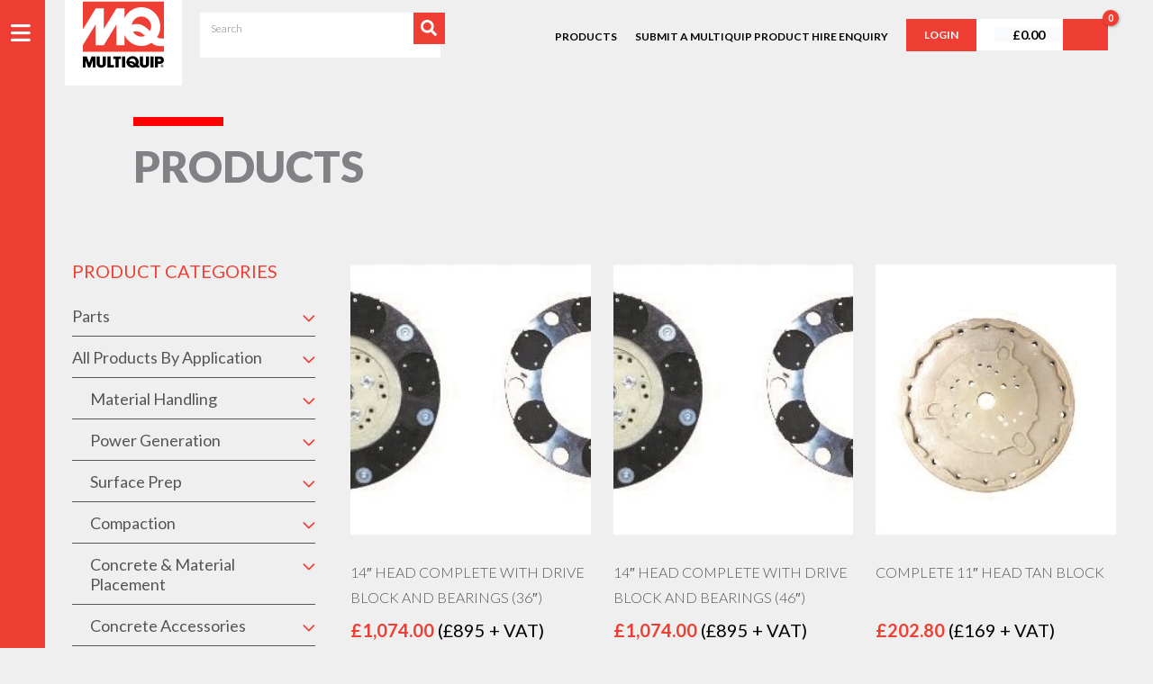

--- FILE ---
content_type: text/html; charset=UTF-8
request_url: https://multiquip.co.uk/product-category/categories-by-application/concrete-finishing/grind-and-shine/
body_size: 370229
content:
<!DOCTYPE html>
<html lang="en-US">
<head>
<meta charset="UTF-8">
<meta name="viewport" content="width=device-width, initial-scale=1">
	<link rel="profile" href="https://gmpg.org/xfn/11"> 
	<meta name='robots' content='index, follow, max-image-preview:large, max-snippet:-1, max-video-preview:-1' />
	<style>img:is([sizes="auto" i], [sizes^="auto," i]) { contain-intrinsic-size: 3000px 1500px }</style>
	
	<!-- This site is optimized with the Yoast SEO plugin v26.4 - https://yoast.com/wordpress/plugins/seo/ -->
	<title>Grind and Shine Archives - Multiquip</title>
	<meta name="description" content="Find Grinding and Polishing Puck online from Multiquip at best price. We offer a full warranty guarantee during this initial period." />
	<link rel="canonical" href="https://multiquip.co.uk/product-category/categories-by-application/concrete-finishing/grind-and-shine/" />
	<link rel="next" href="https://multiquip.co.uk/product-category/categories-by-application/concrete-finishing/grind-and-shine/page/2/" />
	<meta property="og:locale" content="en_US" />
	<meta property="og:type" content="article" />
	<meta property="og:title" content="Grind and Shine Archives - Multiquip" />
	<meta property="og:description" content="Find Grinding and Polishing Puck online from Multiquip at best price. We offer a full warranty guarantee during this initial period." />
	<meta property="og:url" content="https://multiquip.co.uk/product-category/categories-by-application/concrete-finishing/grind-and-shine/" />
	<meta property="og:site_name" content="Multiquip" />
	<meta name="twitter:card" content="summary_large_image" />
	<!-- / Yoast SEO plugin. -->


<link rel='dns-prefetch' href='//www.googletagmanager.com' />
<link rel='dns-prefetch' href='//kit.fontawesome.com' />
<link rel='dns-prefetch' href='//fonts.googleapis.com' />
<link rel="alternate" type="application/rss+xml" title="Multiquip &raquo; Feed" href="https://multiquip.co.uk/feed/" />
<link rel="alternate" type="application/rss+xml" title="Multiquip &raquo; Comments Feed" href="https://multiquip.co.uk/comments/feed/" />
<link rel="alternate" type="application/rss+xml" title="Multiquip &raquo; Grind and Shine Category Feed" href="https://multiquip.co.uk/product-category/categories-by-application/concrete-finishing/grind-and-shine/feed/" />
<script>
window._wpemojiSettings = {"baseUrl":"https:\/\/s.w.org\/images\/core\/emoji\/16.0.1\/72x72\/","ext":".png","svgUrl":"https:\/\/s.w.org\/images\/core\/emoji\/16.0.1\/svg\/","svgExt":".svg","source":{"concatemoji":"https:\/\/multiquip.co.uk\/wp-includes\/js\/wp-emoji-release.min.js?ver=6.8.3"}};
/*! This file is auto-generated */
!function(s,n){var o,i,e;function c(e){try{var t={supportTests:e,timestamp:(new Date).valueOf()};sessionStorage.setItem(o,JSON.stringify(t))}catch(e){}}function p(e,t,n){e.clearRect(0,0,e.canvas.width,e.canvas.height),e.fillText(t,0,0);var t=new Uint32Array(e.getImageData(0,0,e.canvas.width,e.canvas.height).data),a=(e.clearRect(0,0,e.canvas.width,e.canvas.height),e.fillText(n,0,0),new Uint32Array(e.getImageData(0,0,e.canvas.width,e.canvas.height).data));return t.every(function(e,t){return e===a[t]})}function u(e,t){e.clearRect(0,0,e.canvas.width,e.canvas.height),e.fillText(t,0,0);for(var n=e.getImageData(16,16,1,1),a=0;a<n.data.length;a++)if(0!==n.data[a])return!1;return!0}function f(e,t,n,a){switch(t){case"flag":return n(e,"\ud83c\udff3\ufe0f\u200d\u26a7\ufe0f","\ud83c\udff3\ufe0f\u200b\u26a7\ufe0f")?!1:!n(e,"\ud83c\udde8\ud83c\uddf6","\ud83c\udde8\u200b\ud83c\uddf6")&&!n(e,"\ud83c\udff4\udb40\udc67\udb40\udc62\udb40\udc65\udb40\udc6e\udb40\udc67\udb40\udc7f","\ud83c\udff4\u200b\udb40\udc67\u200b\udb40\udc62\u200b\udb40\udc65\u200b\udb40\udc6e\u200b\udb40\udc67\u200b\udb40\udc7f");case"emoji":return!a(e,"\ud83e\udedf")}return!1}function g(e,t,n,a){var r="undefined"!=typeof WorkerGlobalScope&&self instanceof WorkerGlobalScope?new OffscreenCanvas(300,150):s.createElement("canvas"),o=r.getContext("2d",{willReadFrequently:!0}),i=(o.textBaseline="top",o.font="600 32px Arial",{});return e.forEach(function(e){i[e]=t(o,e,n,a)}),i}function t(e){var t=s.createElement("script");t.src=e,t.defer=!0,s.head.appendChild(t)}"undefined"!=typeof Promise&&(o="wpEmojiSettingsSupports",i=["flag","emoji"],n.supports={everything:!0,everythingExceptFlag:!0},e=new Promise(function(e){s.addEventListener("DOMContentLoaded",e,{once:!0})}),new Promise(function(t){var n=function(){try{var e=JSON.parse(sessionStorage.getItem(o));if("object"==typeof e&&"number"==typeof e.timestamp&&(new Date).valueOf()<e.timestamp+604800&&"object"==typeof e.supportTests)return e.supportTests}catch(e){}return null}();if(!n){if("undefined"!=typeof Worker&&"undefined"!=typeof OffscreenCanvas&&"undefined"!=typeof URL&&URL.createObjectURL&&"undefined"!=typeof Blob)try{var e="postMessage("+g.toString()+"("+[JSON.stringify(i),f.toString(),p.toString(),u.toString()].join(",")+"));",a=new Blob([e],{type:"text/javascript"}),r=new Worker(URL.createObjectURL(a),{name:"wpTestEmojiSupports"});return void(r.onmessage=function(e){c(n=e.data),r.terminate(),t(n)})}catch(e){}c(n=g(i,f,p,u))}t(n)}).then(function(e){for(var t in e)n.supports[t]=e[t],n.supports.everything=n.supports.everything&&n.supports[t],"flag"!==t&&(n.supports.everythingExceptFlag=n.supports.everythingExceptFlag&&n.supports[t]);n.supports.everythingExceptFlag=n.supports.everythingExceptFlag&&!n.supports.flag,n.DOMReady=!1,n.readyCallback=function(){n.DOMReady=!0}}).then(function(){return e}).then(function(){var e;n.supports.everything||(n.readyCallback(),(e=n.source||{}).concatemoji?t(e.concatemoji):e.wpemoji&&e.twemoji&&(t(e.twemoji),t(e.wpemoji)))}))}((window,document),window._wpemojiSettings);
</script>
<link rel='stylesheet' id='wp-block-library-css' href='https://multiquip.co.uk/wp-includes/css/dist/block-library/style.min.css?ver=6.8.3' media='all' />
<link rel='stylesheet' id='astra-theme-css-css' href='https://multiquip.co.uk/wp-content/themes/astra/assets/css/minified/main.min.css?ver=4.12.0' media='all' />
<style id='astra-theme-css-inline-css'>
:root{--ast-post-nav-space:0;--ast-container-default-xlg-padding:3em;--ast-container-default-lg-padding:3em;--ast-container-default-slg-padding:2em;--ast-container-default-md-padding:3em;--ast-container-default-sm-padding:3em;--ast-container-default-xs-padding:2.4em;--ast-container-default-xxs-padding:1.8em;--ast-code-block-background:#ECEFF3;--ast-comment-inputs-background:#F9FAFB;--ast-normal-container-width:1200px;--ast-narrow-container-width:750px;--ast-blog-title-font-weight:normal;--ast-blog-meta-weight:inherit;--ast-global-color-primary:var(--ast-global-color-5);--ast-global-color-secondary:var(--ast-global-color-4);--ast-global-color-alternate-background:var(--ast-global-color-7);--ast-global-color-subtle-background:var(--ast-global-color-6);--ast-bg-style-guide:var( --ast-global-color-secondary,--ast-global-color-5 );--ast-shadow-style-guide:0px 0px 4px 0 #00000057;--ast-global-dark-bg-style:#fff;--ast-global-dark-lfs:#fbfbfb;--ast-widget-bg-color:#fafafa;--ast-wc-container-head-bg-color:#fbfbfb;--ast-title-layout-bg:#eeeeee;--ast-search-border-color:#e7e7e7;--ast-lifter-hover-bg:#e6e6e6;--ast-gallery-block-color:#000;--srfm-color-input-label:var(--ast-global-color-2);}html{font-size:100%;}a{color:#555555;}a:hover,a:focus{color:#ef3e33;}body,button,input,select,textarea,.ast-button,.ast-custom-button{font-family:'Lato',sans-serif;font-weight:300;font-size:16px;font-size:1rem;line-height:var(--ast-body-line-height,1.25em);}blockquote{color:#000000;}p,.entry-content p{margin-bottom:1.2em;}h1,h2,h3,h4,h5,h6,.entry-content :where(h1,h2,h3,h4,h5,h6),.site-title,.site-title a{font-family:'Lato',sans-serif;font-weight:700;}.ast-site-identity .site-title a{color:var(--ast-global-color-2);}.site-title{font-size:26px;font-size:1.625rem;display:none;}header .custom-logo-link img{max-width:130px;width:130px;}.astra-logo-svg{width:130px;}.site-header .site-description{font-size:15px;font-size:0.9375rem;display:none;}.entry-title{font-size:20px;font-size:1.25rem;}.archive .ast-article-post .ast-article-inner,.blog .ast-article-post .ast-article-inner,.archive .ast-article-post .ast-article-inner:hover,.blog .ast-article-post .ast-article-inner:hover{overflow:hidden;}h1,.entry-content :where(h1){font-size:48px;font-size:3rem;font-weight:900;font-family:'Lato',sans-serif;line-height:1.2em;}h2,.entry-content :where(h2){font-size:20px;font-size:1.25rem;font-weight:700;font-family:'Lato',sans-serif;line-height:1.2em;}h3,.entry-content :where(h3){font-size:18px;font-size:1.125rem;font-weight:700;font-family:'Lato',sans-serif;line-height:1.3em;}h4,.entry-content :where(h4){font-size:17px;font-size:1.0625rem;line-height:1.2em;font-weight:700;font-family:'Lato',sans-serif;}h5,.entry-content :where(h5){font-size:16px;font-size:1rem;line-height:1.2em;font-weight:700;font-family:'Lato',sans-serif;}h6,.entry-content :where(h6){font-size:15px;font-size:0.9375rem;line-height:1.25em;font-weight:700;font-family:'Lato',sans-serif;}::selection{background-color:#ef3e33;color:#ffffff;}body,h1,h2,h3,h4,h5,h6,.entry-title a,.entry-content :where(h1,h2,h3,h4,h5,h6){color:#000000;}.tagcloud a:hover,.tagcloud a:focus,.tagcloud a.current-item{color:#ffffff;border-color:#555555;background-color:#555555;}input:focus,input[type="text"]:focus,input[type="email"]:focus,input[type="url"]:focus,input[type="password"]:focus,input[type="reset"]:focus,input[type="search"]:focus,textarea:focus{border-color:#555555;}input[type="radio"]:checked,input[type=reset],input[type="checkbox"]:checked,input[type="checkbox"]:hover:checked,input[type="checkbox"]:focus:checked,input[type=range]::-webkit-slider-thumb{border-color:#555555;background-color:#555555;box-shadow:none;}.site-footer a:hover + .post-count,.site-footer a:focus + .post-count{background:#555555;border-color:#555555;}.single .nav-links .nav-previous,.single .nav-links .nav-next{color:#555555;}.entry-meta,.entry-meta *{line-height:1.45;color:#555555;}.entry-meta a:not(.ast-button):hover,.entry-meta a:not(.ast-button):hover *,.entry-meta a:not(.ast-button):focus,.entry-meta a:not(.ast-button):focus *,.page-links > .page-link,.page-links .page-link:hover,.post-navigation a:hover{color:#ef3e33;}#cat option,.secondary .calendar_wrap thead a,.secondary .calendar_wrap thead a:visited{color:#555555;}.secondary .calendar_wrap #today,.ast-progress-val span{background:#555555;}.secondary a:hover + .post-count,.secondary a:focus + .post-count{background:#555555;border-color:#555555;}.calendar_wrap #today > a{color:#ffffff;}.page-links .page-link,.single .post-navigation a{color:#555555;}.ast-search-menu-icon .search-form button.search-submit{padding:0 4px;}.ast-search-menu-icon form.search-form{padding-right:0;}.ast-search-menu-icon.slide-search input.search-field{width:0;}.ast-header-search .ast-search-menu-icon.ast-dropdown-active .search-form,.ast-header-search .ast-search-menu-icon.ast-dropdown-active .search-field:focus{transition:all 0.2s;}.search-form input.search-field:focus{outline:none;}.astra-logo-svg:not(.sticky-custom-logo .astra-logo-svg,.transparent-custom-logo .astra-logo-svg,.advanced-header-logo .astra-logo-svg){height:1px;}.ast-archive-title{color:#000000;}.widget-title,.widget .wp-block-heading{font-size:22px;font-size:1.375rem;color:#000000;}.single .ast-author-details .author-title{color:#ef3e33;}#secondary,#secondary button,#secondary input,#secondary select,#secondary textarea{font-size:16px;font-size:1rem;}.ast-search-menu-icon.slide-search a:focus-visible:focus-visible,.astra-search-icon:focus-visible,#close:focus-visible,a:focus-visible,.ast-menu-toggle:focus-visible,.site .skip-link:focus-visible,.wp-block-loginout input:focus-visible,.wp-block-search.wp-block-search__button-inside .wp-block-search__inside-wrapper,.ast-header-navigation-arrow:focus-visible,.woocommerce .wc-proceed-to-checkout > .checkout-button:focus-visible,.woocommerce .woocommerce-MyAccount-navigation ul li a:focus-visible,.ast-orders-table__row .ast-orders-table__cell:focus-visible,.woocommerce .woocommerce-order-details .order-again > .button:focus-visible,.woocommerce .woocommerce-message a.button.wc-forward:focus-visible,.woocommerce #minus_qty:focus-visible,.woocommerce #plus_qty:focus-visible,a#ast-apply-coupon:focus-visible,.woocommerce .woocommerce-info a:focus-visible,.woocommerce .astra-shop-summary-wrap a:focus-visible,.woocommerce a.wc-forward:focus-visible,#ast-apply-coupon:focus-visible,.woocommerce-js .woocommerce-mini-cart-item a.remove:focus-visible,#close:focus-visible,.button.search-submit:focus-visible,#search_submit:focus,.normal-search:focus-visible,.ast-header-account-wrap:focus-visible,.woocommerce .ast-on-card-button.ast-quick-view-trigger:focus,.astra-cart-drawer-close:focus,.ast-single-variation:focus,.ast-woocommerce-product-gallery__image:focus,.ast-button:focus,.woocommerce-product-gallery--with-images [data-controls="prev"]:focus-visible,.woocommerce-product-gallery--with-images [data-controls="next"]:focus-visible,.ast-builder-button-wrap:has(.ast-custom-button-link:focus),.ast-builder-button-wrap .ast-custom-button-link:focus{outline-style:dotted;outline-color:inherit;outline-width:thin;}input:focus,input[type="text"]:focus,input[type="email"]:focus,input[type="url"]:focus,input[type="password"]:focus,input[type="reset"]:focus,input[type="search"]:focus,input[type="number"]:focus,textarea:focus,.wp-block-search__input:focus,[data-section="section-header-mobile-trigger"] .ast-button-wrap .ast-mobile-menu-trigger-minimal:focus,.ast-mobile-popup-drawer.active .menu-toggle-close:focus,.woocommerce-ordering select.orderby:focus,#ast-scroll-top:focus,#coupon_code:focus,.woocommerce-page #comment:focus,.woocommerce #reviews #respond input#submit:focus,.woocommerce a.add_to_cart_button:focus,.woocommerce .button.single_add_to_cart_button:focus,.woocommerce .woocommerce-cart-form button:focus,.woocommerce .woocommerce-cart-form__cart-item .quantity .qty:focus,.woocommerce .woocommerce-billing-fields .woocommerce-billing-fields__field-wrapper .woocommerce-input-wrapper > .input-text:focus,.woocommerce #order_comments:focus,.woocommerce #place_order:focus,.woocommerce .woocommerce-address-fields .woocommerce-address-fields__field-wrapper .woocommerce-input-wrapper > .input-text:focus,.woocommerce .woocommerce-MyAccount-content form button:focus,.woocommerce .woocommerce-MyAccount-content .woocommerce-EditAccountForm .woocommerce-form-row .woocommerce-Input.input-text:focus,.woocommerce .ast-woocommerce-container .woocommerce-pagination ul.page-numbers li a:focus,body #content .woocommerce form .form-row .select2-container--default .select2-selection--single:focus,#ast-coupon-code:focus,.woocommerce.woocommerce-js .quantity input[type=number]:focus,.woocommerce-js .woocommerce-mini-cart-item .quantity input[type=number]:focus,.woocommerce p#ast-coupon-trigger:focus{border-style:dotted;border-color:inherit;border-width:thin;}input{outline:none;}.woocommerce-js input[type=text]:focus,.woocommerce-js input[type=email]:focus,.woocommerce-js textarea:focus,input[type=number]:focus,.comments-area textarea#comment:focus,.comments-area textarea#comment:active,.comments-area .ast-comment-formwrap input[type="text"]:focus,.comments-area .ast-comment-formwrap input[type="text"]:active{outline-style:unset;outline-color:inherit;outline-width:thin;}.site-logo-img img{ transition:all 0.2s linear;}body .ast-oembed-container *{position:absolute;top:0;width:100%;height:100%;left:0;}body .wp-block-embed-pocket-casts .ast-oembed-container *{position:unset;}.ast-single-post-featured-section + article {margin-top: 2em;}.site-content .ast-single-post-featured-section img {width: 100%;overflow: hidden;object-fit: cover;}.site > .ast-single-related-posts-container {margin-top: 0;}@media (min-width: 1025px) {.ast-desktop .ast-container--narrow {max-width: var(--ast-narrow-container-width);margin: 0 auto;}}#secondary {margin: 4em 0 2.5em;word-break: break-word;line-height: 2;}#secondary li {margin-bottom: 0.75em;}#secondary li:last-child {margin-bottom: 0;}@media (max-width: 768px) {.js_active .ast-plain-container.ast-single-post #secondary {margin-top: 1.5em;}}.ast-separate-container.ast-two-container #secondary .widget {background-color: #fff;padding: 2em;margin-bottom: 2em;}@media (min-width: 993px) {.ast-left-sidebar #secondary {padding-right: 60px;}.ast-right-sidebar #secondary {padding-left: 60px;}}@media (max-width: 993px) {.ast-right-sidebar #secondary {padding-left: 30px;}.ast-left-sidebar #secondary {padding-right: 30px;}}@media (min-width: 993px) {.ast-page-builder-template.ast-left-sidebar #secondary {padding-left: 60px;}.ast-page-builder-template.ast-right-sidebar #secondary {padding-right: 60px;}}@media (max-width: 993px) {.ast-page-builder-template.ast-right-sidebar #secondary {padding-right: 30px;}.ast-page-builder-template.ast-left-sidebar #secondary {padding-left: 30px;}}@media (max-width:1024.9px){#ast-desktop-header{display:none;}}@media (min-width:1025px){#ast-mobile-header{display:none;}}.ast-site-header-cart .cart-container,.ast-edd-site-header-cart .ast-edd-cart-container {transition: all 0.2s linear;}.ast-site-header-cart .ast-woo-header-cart-info-wrap,.ast-edd-site-header-cart .ast-edd-header-cart-info-wrap {padding: 0 6px 0 2px;font-weight: 600;line-height: 2.7;display: inline-block;}.ast-site-header-cart i.astra-icon {font-size: 20px;font-size: 1.3em;font-style: normal;font-weight: normal;position: relative;padding: 0 2px;}.ast-site-header-cart i.astra-icon.no-cart-total:after,.ast-header-break-point.ast-header-custom-item-outside .ast-edd-header-cart-info-wrap,.ast-header-break-point.ast-header-custom-item-outside .ast-woo-header-cart-info-wrap {display: none;}.ast-site-header-cart.ast-menu-cart-fill i.astra-icon,.ast-edd-site-header-cart.ast-edd-menu-cart-fill span.astra-icon {font-size: 1.1em;}.astra-cart-drawer {position: fixed;display: block;visibility: hidden;overflow: auto;-webkit-overflow-scrolling: touch;z-index: 10000;background-color: var(--ast-global-color-primary,var(--ast-global-color-5));transform: translate3d(0,0,0);opacity: 0;will-change: transform;transition: 0.25s ease;}.woocommerce-mini-cart {position: relative;}.woocommerce-mini-cart::before {content: "";transition: .3s;}.woocommerce-mini-cart.ajax-mini-cart-qty-loading::before {position: absolute;top: 0;left: 0;right: 0;width: 100%;height: 100%;z-index: 5;background-color: var(--ast-global-color-primary,var(--ast-global-color-5));opacity: .5;}.astra-cart-drawer {width: 460px;height: 100%;left: 100%;top: 0px;opacity: 1;transform: translate3d(0%,0,0);}.astra-cart-drawer .astra-cart-drawer-header {position: absolute;width: 100%;text-align: left;text-transform: inherit;font-weight: 500;border-bottom: 1px solid var(--ast-border-color);padding: 1.34em;line-height: 1;z-index: 1;max-height: 3.5em;}.astra-cart-drawer .astra-cart-drawer-header .astra-cart-drawer-title {color: var(--ast-global-color-2);}.astra-cart-drawer .astra-cart-drawer-close .ast-close-svg {width: 22px;height: 22px;}.astra-cart-drawer .astra-cart-drawer-content,.astra-cart-drawer .astra-cart-drawer-content .widget_shopping_cart,.astra-cart-drawer .astra-cart-drawer-content .widget_shopping_cart_content {height: 100%;}.astra-cart-drawer .astra-cart-drawer-content {padding-top: 3.5em;}.astra-cart-drawer .ast-mini-cart-price-wrap .multiply-symbol{padding: 0 0.5em;}.astra-cart-drawer .astra-cart-drawer-content .woocommerce-mini-cart-item .ast-mini-cart-price-wrap {float: right;margin-top: 0.5em;max-width: 50%;}.astra-cart-drawer .astra-cart-drawer-content .woocommerce-mini-cart-item .variation {margin-top: 0.5em;margin-bottom: 0.5em;}.astra-cart-drawer .astra-cart-drawer-content .woocommerce-mini-cart-item .variation dt {font-weight: 500;}.astra-cart-drawer .astra-cart-drawer-content .widget_shopping_cart_content {display: flex;flex-direction: column;overflow: hidden;}.astra-cart-drawer .astra-cart-drawer-content .widget_shopping_cart_content ul li {min-height: 60px;}.woocommerce-js .astra-cart-drawer .astra-cart-drawer-content .woocommerce-mini-cart__total {display: flex;justify-content: space-between;padding: 0.7em 1.34em;margin-bottom: 0;}.woocommerce-js .astra-cart-drawer .astra-cart-drawer-content .woocommerce-mini-cart__total strong,.woocommerce-js .astra-cart-drawer .astra-cart-drawer-content .woocommerce-mini-cart__total .amount {width: 50%;}.astra-cart-drawer .astra-cart-drawer-content .woocommerce-mini-cart {padding: 1.3em;flex: 1;overflow: auto;}.astra-cart-drawer .astra-cart-drawer-content .woocommerce-mini-cart a.remove {width: 20px;height: 20px;line-height: 16px;}.astra-cart-drawer .astra-cart-drawer-content .woocommerce-mini-cart__total {padding: 1em 1.5em;margin: 0;text-align: center;}.astra-cart-drawer .astra-cart-drawer-content .woocommerce-mini-cart__buttons {padding: 1.34em;text-align: center;margin-bottom: 0;}.astra-cart-drawer .astra-cart-drawer-content .woocommerce-mini-cart__buttons .button.checkout {margin-right: 0;}.astra-cart-drawer .astra-cart-drawer-content .woocommerce-mini-cart__buttons a{width: 100%;}.woocommerce-js .astra-cart-drawer .astra-cart-drawer-content .woocommerce-mini-cart__buttons a:nth-last-child(1) {margin-bottom: 0;}.astra-cart-drawer .astra-cart-drawer-content .edd-cart-item {padding: .5em 2.6em .5em 1.5em;}.astra-cart-drawer .astra-cart-drawer-content .edd-cart-item .edd-remove-from-cart::after {width: 20px;height: 20px;line-height: 16px;}.astra-cart-drawer .astra-cart-drawer-content .edd-cart-number-of-items {padding: 1em 1.5em 1em 1.5em;margin-bottom: 0;text-align: center;}.astra-cart-drawer .astra-cart-drawer-content .edd_total {padding: .5em 1.5em;margin: 0;text-align: center;}.astra-cart-drawer .astra-cart-drawer-content .cart_item.edd_checkout {padding: 1em 1.5em 0;text-align: center;margin-top: 0;}.astra-cart-drawer .widget_shopping_cart_content > .woocommerce-mini-cart__empty-message {display: none;}.astra-cart-drawer .woocommerce-mini-cart__empty-message,.astra-cart-drawer .cart_item.empty {text-align: center;margin-top: 10px;}body.admin-bar .astra-cart-drawer {padding-top: 32px;}@media (max-width: 782px) {body.admin-bar .astra-cart-drawer {padding-top: 46px;}}.ast-mobile-cart-active body.ast-hfb-header {overflow: hidden;}.ast-mobile-cart-active .astra-mobile-cart-overlay {opacity: 1;cursor: pointer;visibility: visible;z-index: 999;}.ast-mini-cart-empty-wrap {display: flex;flex-wrap: wrap;height: 100%;align-items: flex-end;}.ast-mini-cart-empty-wrap > * {width: 100%;}.astra-cart-drawer-content .ast-mini-cart-empty {height: 100%;display: flex;flex-direction: column;justify-content: space-between;text-align: center;}.astra-cart-drawer-content .ast-mini-cart-empty .ast-mini-cart-message {display: flex;align-items: center;justify-content: center;height: 100%;padding: 1.34em;}@media (min-width: 546px) {.astra-cart-drawer .astra-cart-drawer-content.ast-large-view .woocommerce-mini-cart__buttons {display: flex;}.woocommerce-js .astra-cart-drawer .astra-cart-drawer-content.ast-large-view .woocommerce-mini-cart__buttons a,.woocommerce-js .astra-cart-drawer .astra-cart-drawer-content.ast-large-view .woocommerce-mini-cart__buttons a.checkout {margin-top: 0;margin-bottom: 0;}}.ast-site-header-cart .cart-container:focus-visible {display: inline-block;}.ast-site-header-cart i.astra-icon:after {content: attr(data-cart-total);position: absolute;font-family: 'Lato',sans-serif;font-style: normal;top: -10px;right: -12px;font-weight: bold;box-shadow: 1px 1px 3px 0px rgba(0,0,0,0.3);font-size: 11px;padding-left: 0px;padding-right: 1px;line-height: 17px;letter-spacing: -.5px;height: 18px;min-width: 18px;border-radius: 99px;text-align: center;z-index: 3;}li.woocommerce-custom-menu-item .ast-site-header-cart i.astra-icon:after,li.edd-custom-menu-item .ast-edd-site-header-cart span.astra-icon:after {padding-left: 2px;}.astra-cart-drawer .astra-cart-drawer-close {position: absolute;top: 0.5em;right: 0;border: none;margin: 0;padding: .6em 1em .4em;color: var(--ast-global-color-2);background-color: transparent;}.astra-mobile-cart-overlay {background-color: rgba(0,0,0,0.4);position: fixed;top: 0;right: 0;bottom: 0;left: 0;visibility: hidden;opacity: 0;transition: opacity 0.2s ease-in-out;}.astra-cart-drawer .astra-cart-drawer-content .edd-cart-item .edd-remove-from-cart {right: 1.2em;}.ast-header-break-point.ast-woocommerce-cart-menu.ast-hfb-header .ast-cart-menu-wrap,.ast-header-break-point.ast-hfb-header .ast-cart-menu-wrap,.ast-header-break-point .ast-edd-site-header-cart-wrap .ast-edd-cart-menu-wrap {width: auto;height: 2em;font-size: 1.4em;line-height: 2;vertical-align: middle;text-align: right;}.woocommerce-js .astra-cart-drawer .astra-cart-drawer-content .woocommerce-mini-cart__buttons .button:not(.checkout):not(.ast-continue-shopping) {margin-right: 10px;}.woocommerce-js .astra-cart-drawer .astra-cart-drawer-content .woocommerce-mini-cart__buttons .button:not(.checkout):not(.ast-continue-shopping),.ast-site-header-cart .widget_shopping_cart .buttons .button:not(.checkout),.ast-site-header-cart .ast-site-header-cart-data .ast-mini-cart-empty .woocommerce-mini-cart__buttons a.button {background-color: transparent;border-style: solid;border-width: 1px;border-color: #ef3e33;color: #ef3e33;}.woocommerce-js .astra-cart-drawer .astra-cart-drawer-content .woocommerce-mini-cart__buttons .button:not(.checkout):not(.ast-continue-shopping):hover,.ast-site-header-cart .widget_shopping_cart .buttons .button:not(.checkout):hover {border-color: #e66d66;color: #e66d66;}.woocommerce-js .astra-cart-drawer .astra-cart-drawer-content .woocommerce-mini-cart__buttons a.checkout {margin-left: 0;margin-top: 10px;border-style: solid;border-width: 2px;border-color: #ef3e33;}.woocommerce-js .astra-cart-drawer .astra-cart-drawer-content .woocommerce-mini-cart__buttons a.checkout:hover {border-color: #e66d66;}.woocommerce-js .astra-cart-drawer .astra-cart-drawer-content .woocommerce-mini-cart__total strong{padding-right: .5em;text-align: left;font-weight: 500;}.woocommerce-js .astra-cart-drawer .astra-cart-drawer-content .woocommerce-mini-cart__total .amount{text-align: right;}.astra-cart-drawer.active {transform: translate3d(-100%,0,0);visibility: visible;}.ast-site-header-cart.ast-menu-cart-outline .ast-cart-menu-wrap,.ast-site-header-cart.ast-menu-cart-fill .ast-cart-menu-wrap,.ast-edd-site-header-cart.ast-edd-menu-cart-outline .ast-edd-cart-menu-wrap,.ast-edd-site-header-cart.ast-edd-menu-cart-fill .ast-edd-cart-menu-wrap {line-height: 1.8;}@media (max-width:1024px){.astra-cart-drawer.active{width:80%;}}@media (max-width:767px){.astra-cart-drawer.active{width:100%;}}.wp-block-buttons.aligncenter{justify-content:center;}.wp-block-button.is-style-outline .wp-block-button__link{border-color:#ef3e33;}div.wp-block-button.is-style-outline > .wp-block-button__link:not(.has-text-color),div.wp-block-button.wp-block-button__link.is-style-outline:not(.has-text-color){color:#ef3e33;}.wp-block-button.is-style-outline .wp-block-button__link:hover,.wp-block-buttons .wp-block-button.is-style-outline .wp-block-button__link:focus,.wp-block-buttons .wp-block-button.is-style-outline > .wp-block-button__link:not(.has-text-color):hover,.wp-block-buttons .wp-block-button.wp-block-button__link.is-style-outline:not(.has-text-color):hover{color:#ffffff;background-color:#e66d66;border-color:#e66d66;}.post-page-numbers.current .page-link,.ast-pagination .page-numbers.current{color:#ffffff;border-color:#ef3e33;background-color:#ef3e33;}.wp-block-button.is-style-outline .wp-block-button__link.wp-element-button,.ast-outline-button{border-color:#ef3e33;font-family:'Lato',sans-serif;font-weight:700;font-size:16px;font-size:1rem;line-height:1.2em;text-transform:uppercase;border-top-left-radius:0px;border-top-right-radius:0px;border-bottom-right-radius:0px;border-bottom-left-radius:0px;}.wp-block-buttons .wp-block-button.is-style-outline > .wp-block-button__link:not(.has-text-color),.wp-block-buttons .wp-block-button.wp-block-button__link.is-style-outline:not(.has-text-color),.ast-outline-button{color:#ef3e33;}.wp-block-button.is-style-outline .wp-block-button__link:hover,.wp-block-buttons .wp-block-button.is-style-outline .wp-block-button__link:focus,.wp-block-buttons .wp-block-button.is-style-outline > .wp-block-button__link:not(.has-text-color):hover,.wp-block-buttons .wp-block-button.wp-block-button__link.is-style-outline:not(.has-text-color):hover,.ast-outline-button:hover,.ast-outline-button:focus,.wp-block-uagb-buttons-child .uagb-buttons-repeater.ast-outline-button:hover,.wp-block-uagb-buttons-child .uagb-buttons-repeater.ast-outline-button:focus{color:#ffffff;background-color:#e66d66;border-color:#e66d66;}.wp-block-button .wp-block-button__link.wp-element-button.is-style-outline:not(.has-background),.wp-block-button.is-style-outline>.wp-block-button__link.wp-element-button:not(.has-background),.ast-outline-button{background-color:#ef3e33;}@media (max-width:1024px){.wp-block-button.is-style-outline .wp-block-button__link.wp-element-button,.ast-outline-button{font-size:14px;font-size:0.875rem;}}@media (max-width:767px){.wp-block-button.is-style-outline .wp-block-button__link.wp-element-button,.ast-outline-button{font-size:12px;font-size:0.75rem;}}.entry-content[data-ast-blocks-layout] > figure{margin-bottom:1em;}h1.widget-title{font-weight:900;}h2.widget-title{font-weight:700;}h3.widget-title{font-weight:700;}.review-rating{display:flex;align-items:center;order:2;}#page{display:flex;flex-direction:column;min-height:100vh;}.ast-404-layout-1 h1.page-title{color:var(--ast-global-color-2);}.single .post-navigation a{line-height:1em;height:inherit;}.error-404 .page-sub-title{font-size:1.5rem;font-weight:inherit;}.search .site-content .content-area .search-form{margin-bottom:0;}#page .site-content{flex-grow:1;}.widget{margin-bottom:1.25em;}#secondary li{line-height:1.5em;}#secondary .wp-block-group h2{margin-bottom:0.7em;}#secondary h2{font-size:1.7rem;}.ast-separate-container .ast-article-post,.ast-separate-container .ast-article-single,.ast-separate-container .comment-respond{padding:3em;}.ast-separate-container .ast-article-single .ast-article-single{padding:0;}.ast-article-single .wp-block-post-template-is-layout-grid{padding-left:0;}.ast-separate-container .comments-title,.ast-narrow-container .comments-title{padding:1.5em 2em;}.ast-page-builder-template .comment-form-textarea,.ast-comment-formwrap .ast-grid-common-col{padding:0;}.ast-comment-formwrap{padding:0;display:inline-flex;column-gap:20px;width:100%;margin-left:0;margin-right:0;}.comments-area textarea#comment:focus,.comments-area textarea#comment:active,.comments-area .ast-comment-formwrap input[type="text"]:focus,.comments-area .ast-comment-formwrap input[type="text"]:active {box-shadow:none;outline:none;}.archive.ast-page-builder-template .entry-header{margin-top:2em;}.ast-page-builder-template .ast-comment-formwrap{width:100%;}.entry-title{margin-bottom:0.5em;}.ast-archive-description p{font-size:inherit;font-weight:inherit;line-height:inherit;}.ast-separate-container .ast-comment-list li.depth-1,.hentry{margin-bottom:2em;}@media (min-width:1024px){.ast-left-sidebar.ast-page-builder-template #secondary,.archive.ast-right-sidebar.ast-page-builder-template .site-main{padding-left:20px;padding-right:20px;}}@media (max-width:767px){.ast-comment-formwrap.ast-row{column-gap:10px;display:inline-block;}#ast-commentform .ast-grid-common-col{position:relative;width:100%;}}@media (min-width:1201px){.ast-separate-container .ast-article-post,.ast-separate-container .ast-article-single,.ast-separate-container .ast-author-box,.ast-separate-container .ast-404-layout-1,.ast-separate-container .no-results{padding:3em;}}@media (max-width:1024px){.ast-left-sidebar #content > .ast-container{display:flex;flex-direction:column-reverse;width:100%;}}@media (max-width:1024px){#secondary.secondary{padding-top:0;}.ast-separate-container.ast-right-sidebar #secondary{padding-left:1em;padding-right:1em;}.ast-separate-container.ast-two-container #secondary{padding-left:0;padding-right:0;}.ast-page-builder-template .entry-header #secondary,.ast-page-builder-template #secondary{margin-top:1.5em;}}@media (max-width:1024px){.ast-right-sidebar #primary{padding-right:0;}.ast-page-builder-template.ast-left-sidebar #secondary,.ast-page-builder-template.ast-right-sidebar #secondary{padding-right:20px;padding-left:20px;}.ast-right-sidebar #secondary,.ast-left-sidebar #primary{padding-left:0;}.ast-left-sidebar #secondary{padding-right:0;}}@media (min-width:1025px){.ast-separate-container.ast-right-sidebar #primary,.ast-separate-container.ast-left-sidebar #primary{border:0;}.search-no-results.ast-separate-container #primary{margin-bottom:4em;}}@media (min-width:1025px){.ast-right-sidebar #primary{border-right:1px solid var(--ast-border-color);}.ast-left-sidebar #primary{border-left:1px solid var(--ast-border-color);}.ast-right-sidebar #secondary{border-left:1px solid var(--ast-border-color);margin-left:-1px;}.ast-left-sidebar #secondary{border-right:1px solid var(--ast-border-color);margin-right:-1px;}.ast-separate-container.ast-two-container.ast-right-sidebar #secondary{padding-left:30px;padding-right:0;}.ast-separate-container.ast-two-container.ast-left-sidebar #secondary{padding-right:30px;padding-left:0;}.ast-separate-container.ast-right-sidebar #secondary,.ast-separate-container.ast-left-sidebar #secondary{border:0;margin-left:auto;margin-right:auto;}.ast-separate-container.ast-two-container #secondary .widget:last-child{margin-bottom:0;}}.wp-block-button .wp-block-button__link{color:#ffffff;}.wp-block-button .wp-block-button__link:hover,.wp-block-button .wp-block-button__link:focus{color:#ffffff;background-color:#e66d66;border-color:#e66d66;}.wp-block-button .wp-block-button__link,.wp-block-search .wp-block-search__button,body .wp-block-file .wp-block-file__button{border-style:solid;border-top-width:0px;border-right-width:0px;border-left-width:0px;border-bottom-width:0px;border-color:#ef3e33;background-color:#ef3e33;color:#ffffff;font-family:'Lato',sans-serif;font-weight:700;line-height:1.2em;text-transform:uppercase;font-size:16px;font-size:1rem;border-top-left-radius:0px;border-top-right-radius:0px;border-bottom-right-radius:0px;border-bottom-left-radius:0px;padding-top:15px;padding-right:25px;padding-bottom:15px;padding-left:25px;}@media (max-width:1024px){.wp-block-button .wp-block-button__link,.wp-block-search .wp-block-search__button,body .wp-block-file .wp-block-file__button{font-size:14px;font-size:0.875rem;padding-top:10px;padding-right:15px;padding-bottom:10px;padding-left:15px;}}@media (max-width:767px){.wp-block-button .wp-block-button__link,.wp-block-search .wp-block-search__button,body .wp-block-file .wp-block-file__button{font-size:12px;font-size:0.75rem;padding-top:10px;padding-right:15px;padding-bottom:10px;padding-left:15px;}}.menu-toggle,button,.ast-button,.ast-custom-button,.button,input#submit,input[type="button"],input[type="submit"],input[type="reset"],form[CLASS*="wp-block-search__"].wp-block-search .wp-block-search__inside-wrapper .wp-block-search__button,body .wp-block-file .wp-block-file__button,.search .search-submit,.woocommerce-js a.button,.woocommerce button.button,.woocommerce .woocommerce-message a.button,.woocommerce #respond input#submit.alt,.woocommerce input.button.alt,.woocommerce input.button,.woocommerce input.button:disabled,.woocommerce input.button:disabled[disabled],.woocommerce input.button:disabled:hover,.woocommerce input.button:disabled[disabled]:hover,.woocommerce #respond input#submit,.woocommerce button.button.alt.disabled,.wc-block-grid__products .wc-block-grid__product .wp-block-button__link,.wc-block-grid__product-onsale,[CLASS*="wc-block"] button,.woocommerce-js .astra-cart-drawer .astra-cart-drawer-content .woocommerce-mini-cart__buttons .button:not(.checkout):not(.ast-continue-shopping),.woocommerce-js .astra-cart-drawer .astra-cart-drawer-content .woocommerce-mini-cart__buttons a.checkout,.woocommerce button.button.alt.disabled.wc-variation-selection-needed,[CLASS*="wc-block"] .wc-block-components-button{border-style:solid;border-top-width:0px;border-right-width:0px;border-left-width:0px;border-bottom-width:0px;color:#ffffff;border-color:#ef3e33;background-color:#ef3e33;padding-top:15px;padding-right:25px;padding-bottom:15px;padding-left:25px;font-family:'Lato',sans-serif;font-weight:700;font-size:16px;font-size:1rem;line-height:1.2em;text-transform:uppercase;border-top-left-radius:0px;border-top-right-radius:0px;border-bottom-right-radius:0px;border-bottom-left-radius:0px;}button:focus,.menu-toggle:hover,button:hover,.ast-button:hover,.ast-custom-button:hover .button:hover,.ast-custom-button:hover ,input[type=reset]:hover,input[type=reset]:focus,input#submit:hover,input#submit:focus,input[type="button"]:hover,input[type="button"]:focus,input[type="submit"]:hover,input[type="submit"]:focus,form[CLASS*="wp-block-search__"].wp-block-search .wp-block-search__inside-wrapper .wp-block-search__button:hover,form[CLASS*="wp-block-search__"].wp-block-search .wp-block-search__inside-wrapper .wp-block-search__button:focus,body .wp-block-file .wp-block-file__button:hover,body .wp-block-file .wp-block-file__button:focus,.woocommerce-js a.button:hover,.woocommerce button.button:hover,.woocommerce .woocommerce-message a.button:hover,.woocommerce #respond input#submit:hover,.woocommerce #respond input#submit.alt:hover,.woocommerce input.button.alt:hover,.woocommerce input.button:hover,.woocommerce button.button.alt.disabled:hover,.wc-block-grid__products .wc-block-grid__product .wp-block-button__link:hover,[CLASS*="wc-block"] button:hover,.woocommerce-js .astra-cart-drawer .astra-cart-drawer-content .woocommerce-mini-cart__buttons .button:not(.checkout):not(.ast-continue-shopping):hover,.woocommerce-js .astra-cart-drawer .astra-cart-drawer-content .woocommerce-mini-cart__buttons a.checkout:hover,.woocommerce button.button.alt.disabled.wc-variation-selection-needed:hover,[CLASS*="wc-block"] .wc-block-components-button:hover,[CLASS*="wc-block"] .wc-block-components-button:focus{color:#ffffff;background-color:#e66d66;border-color:#e66d66;}form[CLASS*="wp-block-search__"].wp-block-search .wp-block-search__inside-wrapper .wp-block-search__button.has-icon{padding-top:calc(15px - 3px);padding-right:calc(25px - 3px);padding-bottom:calc(15px - 3px);padding-left:calc(25px - 3px);}@media (max-width:1024px){.menu-toggle,button,.ast-button,.ast-custom-button,.button,input#submit,input[type="button"],input[type="submit"],input[type="reset"],form[CLASS*="wp-block-search__"].wp-block-search .wp-block-search__inside-wrapper .wp-block-search__button,body .wp-block-file .wp-block-file__button,.search .search-submit,.woocommerce-js a.button,.woocommerce button.button,.woocommerce .woocommerce-message a.button,.woocommerce #respond input#submit.alt,.woocommerce input.button.alt,.woocommerce input.button,.woocommerce input.button:disabled,.woocommerce input.button:disabled[disabled],.woocommerce input.button:disabled:hover,.woocommerce input.button:disabled[disabled]:hover,.woocommerce #respond input#submit,.woocommerce button.button.alt.disabled,.wc-block-grid__products .wc-block-grid__product .wp-block-button__link,.wc-block-grid__product-onsale,[CLASS*="wc-block"] button,.woocommerce-js .astra-cart-drawer .astra-cart-drawer-content .woocommerce-mini-cart__buttons .button:not(.checkout):not(.ast-continue-shopping),.woocommerce-js .astra-cart-drawer .astra-cart-drawer-content .woocommerce-mini-cart__buttons a.checkout,.woocommerce button.button.alt.disabled.wc-variation-selection-needed,[CLASS*="wc-block"] .wc-block-components-button{padding-top:10px;padding-right:15px;padding-bottom:10px;padding-left:15px;font-size:14px;font-size:0.875rem;}}@media (max-width:767px){.menu-toggle,button,.ast-button,.ast-custom-button,.button,input#submit,input[type="button"],input[type="submit"],input[type="reset"],form[CLASS*="wp-block-search__"].wp-block-search .wp-block-search__inside-wrapper .wp-block-search__button,body .wp-block-file .wp-block-file__button,.search .search-submit,.woocommerce-js a.button,.woocommerce button.button,.woocommerce .woocommerce-message a.button,.woocommerce #respond input#submit.alt,.woocommerce input.button.alt,.woocommerce input.button,.woocommerce input.button:disabled,.woocommerce input.button:disabled[disabled],.woocommerce input.button:disabled:hover,.woocommerce input.button:disabled[disabled]:hover,.woocommerce #respond input#submit,.woocommerce button.button.alt.disabled,.wc-block-grid__products .wc-block-grid__product .wp-block-button__link,.wc-block-grid__product-onsale,[CLASS*="wc-block"] button,.woocommerce-js .astra-cart-drawer .astra-cart-drawer-content .woocommerce-mini-cart__buttons .button:not(.checkout):not(.ast-continue-shopping),.woocommerce-js .astra-cart-drawer .astra-cart-drawer-content .woocommerce-mini-cart__buttons a.checkout,.woocommerce button.button.alt.disabled.wc-variation-selection-needed,[CLASS*="wc-block"] .wc-block-components-button{padding-top:10px;padding-right:15px;padding-bottom:10px;padding-left:15px;font-size:12px;font-size:0.75rem;}}@media (max-width:1024px){.menu-toggle,button,.ast-button,.button,input#submit,input[type="button"],input[type="submit"],input[type="reset"]{font-size:14px;font-size:0.875rem;}.ast-mobile-header-stack .main-header-bar .ast-search-menu-icon{display:inline-block;}.ast-header-break-point.ast-header-custom-item-outside .ast-mobile-header-stack .main-header-bar .ast-search-icon{margin:0;}.ast-comment-avatar-wrap img{max-width:2.5em;}.ast-comment-meta{padding:0 1.8888em 1.3333em;}.ast-separate-container .ast-comment-list li.depth-1{padding:1.5em 2.14em;}.ast-separate-container .comment-respond{padding:2em 2.14em;}}@media (min-width:767px){.ast-container{max-width:100%;}}@media (max-width:767px){.ast-separate-container .ast-article-post,.ast-separate-container .ast-article-single,.ast-separate-container .comments-title,.ast-separate-container .ast-archive-description{padding:1.5em 1em;}.ast-separate-container #content .ast-container{padding-left:0.54em;padding-right:0.54em;}.ast-separate-container .ast-comment-list .bypostauthor{padding:.5em;}.ast-search-menu-icon.ast-dropdown-active .search-field{width:170px;}.menu-toggle,button,.ast-button,.button,input#submit,input[type="button"],input[type="submit"],input[type="reset"]{font-size:12px;font-size:0.75rem;}.ast-separate-container #secondary{padding-top:0;}.ast-separate-container.ast-two-container #secondary .widget{margin-bottom:1.5em;padding-left:1em;padding-right:1em;}} #ast-mobile-header .ast-site-header-cart-li a{pointer-events:none;}.ast-separate-container{background-color:#efefef;background-image:none;}@media (max-width:1024px){.widget-title{font-size:17px;font-size:1.4166666666667rem;}body,button,input,select,textarea,.ast-button,.ast-custom-button{font-size:12px;font-size:0.75rem;}#secondary,#secondary button,#secondary input,#secondary select,#secondary textarea{font-size:12px;font-size:0.75rem;}.site-title{display:none;}.site-header .site-description{display:none;}h1,.entry-content :where(h1){font-size:30px;}h2,.entry-content :where(h2){font-size:16px;}h3,.entry-content :where(h3){font-size:20px;}.astra-logo-svg{width:90px;}.astra-logo-svg:not(.sticky-custom-logo .astra-logo-svg,.transparent-custom-logo .astra-logo-svg,.advanced-header-logo .astra-logo-svg){height:73px;}header .custom-logo-link img,.ast-header-break-point .site-logo-img .custom-mobile-logo-link img{max-width:90px;width:90px;}body,.ast-separate-container{background-color:#efefef;background-image:none;}}@media (max-width:767px){.widget-title{font-size:17px;font-size:1.4166666666667rem;}body,button,input,select,textarea,.ast-button,.ast-custom-button{font-size:12px;font-size:0.75rem;}#secondary,#secondary button,#secondary input,#secondary select,#secondary textarea{font-size:12px;font-size:0.75rem;}.site-title{display:none;}.site-header .site-description{display:none;}h1,.entry-content :where(h1){font-size:24px;}h2,.entry-content :where(h2){font-size:16px;}h3,.entry-content :where(h3){font-size:20px;}header .custom-logo-link img,.ast-header-break-point .site-branding img,.ast-header-break-point .custom-logo-link img{max-width:80px;width:80px;}.astra-logo-svg{width:80px;}.astra-logo-svg:not(.sticky-custom-logo .astra-logo-svg,.transparent-custom-logo .astra-logo-svg,.advanced-header-logo .astra-logo-svg){height:50px;}.ast-header-break-point .site-logo-img .custom-mobile-logo-link img{max-width:80px;}body,.ast-separate-container{background-color:#efefef;background-image:none;}}@media (max-width:767px){html{font-size:100%;}}@media (min-width:1025px){.ast-container{max-width:1240px;}}@media (min-width:1025px){.site-content .ast-container{display:flex;}}@media (max-width:1024px){.site-content .ast-container{flex-direction:column;}}.ast-blog-layout-6-grid .ast-blog-featured-section:before { content: ""; }.cat-links.badge a,.tags-links.badge a {padding: 4px 8px;border-radius: 3px;font-weight: 400;}.cat-links.underline a,.tags-links.underline a{text-decoration: underline;}@media (min-width:1025px){.main-header-menu .sub-menu .menu-item.ast-left-align-sub-menu:hover > .sub-menu,.main-header-menu .sub-menu .menu-item.ast-left-align-sub-menu.focus > .sub-menu{margin-left:-0px;}}.site .comments-area{padding-bottom:3em;}[data-section*="section-fb-button-"] .menu-link{display:none;}[CLASS*="ast-footer-button-"][data-section^="section-fb-button-"]{justify-content:center;}.site-footer-focus-item[CLASS*="ast-footer-button-"]{display:flex;}.wp-block-file {display: flex;align-items: center;flex-wrap: wrap;justify-content: space-between;}.wp-block-pullquote {border: none;}.wp-block-pullquote blockquote::before {content: "\201D";font-family: "Helvetica",sans-serif;display: flex;transform: rotate( 180deg );font-size: 6rem;font-style: normal;line-height: 1;font-weight: bold;align-items: center;justify-content: center;}.has-text-align-right > blockquote::before {justify-content: flex-start;}.has-text-align-left > blockquote::before {justify-content: flex-end;}figure.wp-block-pullquote.is-style-solid-color blockquote {max-width: 100%;text-align: inherit;}:root {--wp--custom--ast-default-block-top-padding: 3em;--wp--custom--ast-default-block-right-padding: 3em;--wp--custom--ast-default-block-bottom-padding: 3em;--wp--custom--ast-default-block-left-padding: 3em;--wp--custom--ast-container-width: 1200px;--wp--custom--ast-content-width-size: 1200px;--wp--custom--ast-wide-width-size: calc(1200px + var(--wp--custom--ast-default-block-left-padding) + var(--wp--custom--ast-default-block-right-padding));}.ast-narrow-container {--wp--custom--ast-content-width-size: 750px;--wp--custom--ast-wide-width-size: 750px;}@media(max-width: 1024px) {:root {--wp--custom--ast-default-block-top-padding: 3em;--wp--custom--ast-default-block-right-padding: 2em;--wp--custom--ast-default-block-bottom-padding: 3em;--wp--custom--ast-default-block-left-padding: 2em;}}@media(max-width: 767px) {:root {--wp--custom--ast-default-block-top-padding: 3em;--wp--custom--ast-default-block-right-padding: 1.5em;--wp--custom--ast-default-block-bottom-padding: 3em;--wp--custom--ast-default-block-left-padding: 1.5em;}}.entry-content > .wp-block-group,.entry-content > .wp-block-cover,.entry-content > .wp-block-columns {padding-top: var(--wp--custom--ast-default-block-top-padding);padding-right: var(--wp--custom--ast-default-block-right-padding);padding-bottom: var(--wp--custom--ast-default-block-bottom-padding);padding-left: var(--wp--custom--ast-default-block-left-padding);}.ast-plain-container.ast-no-sidebar .entry-content > .alignfull,.ast-page-builder-template .ast-no-sidebar .entry-content > .alignfull {margin-left: calc( -50vw + 50%);margin-right: calc( -50vw + 50%);max-width: 100vw;width: 100vw;}.ast-plain-container.ast-no-sidebar .entry-content .alignfull .alignfull,.ast-page-builder-template.ast-no-sidebar .entry-content .alignfull .alignfull,.ast-plain-container.ast-no-sidebar .entry-content .alignfull .alignwide,.ast-page-builder-template.ast-no-sidebar .entry-content .alignfull .alignwide,.ast-plain-container.ast-no-sidebar .entry-content .alignwide .alignfull,.ast-page-builder-template.ast-no-sidebar .entry-content .alignwide .alignfull,.ast-plain-container.ast-no-sidebar .entry-content .alignwide .alignwide,.ast-page-builder-template.ast-no-sidebar .entry-content .alignwide .alignwide,.ast-plain-container.ast-no-sidebar .entry-content .wp-block-column .alignfull,.ast-page-builder-template.ast-no-sidebar .entry-content .wp-block-column .alignfull,.ast-plain-container.ast-no-sidebar .entry-content .wp-block-column .alignwide,.ast-page-builder-template.ast-no-sidebar .entry-content .wp-block-column .alignwide {margin-left: auto;margin-right: auto;width: 100%;}[data-ast-blocks-layout] .wp-block-separator:not(.is-style-dots) {height: 0;}[data-ast-blocks-layout] .wp-block-separator {margin: 20px auto;}[data-ast-blocks-layout] .wp-block-separator:not(.is-style-wide):not(.is-style-dots) {max-width: 100px;}[data-ast-blocks-layout] .wp-block-separator.has-background {padding: 0;}.entry-content[data-ast-blocks-layout] > * {max-width: var(--wp--custom--ast-content-width-size);margin-left: auto;margin-right: auto;}.entry-content[data-ast-blocks-layout] > .alignwide {max-width: var(--wp--custom--ast-wide-width-size);}.entry-content[data-ast-blocks-layout] .alignfull {max-width: none;}.entry-content .wp-block-columns {margin-bottom: 0;}blockquote {margin: 1.5em;border-color: rgba(0,0,0,0.05);}.wp-block-quote:not(.has-text-align-right):not(.has-text-align-center) {border-left: 5px solid rgba(0,0,0,0.05);}.has-text-align-right > blockquote,blockquote.has-text-align-right {border-right: 5px solid rgba(0,0,0,0.05);}.has-text-align-left > blockquote,blockquote.has-text-align-left {border-left: 5px solid rgba(0,0,0,0.05);}.wp-block-site-tagline,.wp-block-latest-posts .read-more {margin-top: 15px;}.wp-block-loginout p label {display: block;}.wp-block-loginout p:not(.login-remember):not(.login-submit) input {width: 100%;}.wp-block-loginout input:focus {border-color: transparent;}.wp-block-loginout input:focus {outline: thin dotted;}.entry-content .wp-block-media-text .wp-block-media-text__content {padding: 0 0 0 8%;}.entry-content .wp-block-media-text.has-media-on-the-right .wp-block-media-text__content {padding: 0 8% 0 0;}.entry-content .wp-block-media-text.has-background .wp-block-media-text__content {padding: 8%;}.entry-content .wp-block-cover:not([class*="background-color"]):not(.has-text-color.has-link-color) .wp-block-cover__inner-container,.entry-content .wp-block-cover:not([class*="background-color"]) .wp-block-cover-image-text,.entry-content .wp-block-cover:not([class*="background-color"]) .wp-block-cover-text,.entry-content .wp-block-cover-image:not([class*="background-color"]) .wp-block-cover__inner-container,.entry-content .wp-block-cover-image:not([class*="background-color"]) .wp-block-cover-image-text,.entry-content .wp-block-cover-image:not([class*="background-color"]) .wp-block-cover-text {color: var(--ast-global-color-primary,var(--ast-global-color-5));}.wp-block-loginout .login-remember input {width: 1.1rem;height: 1.1rem;margin: 0 5px 4px 0;vertical-align: middle;}.wp-block-latest-posts > li > *:first-child,.wp-block-latest-posts:not(.is-grid) > li:first-child {margin-top: 0;}.entry-content > .wp-block-buttons,.entry-content > .wp-block-uagb-buttons {margin-bottom: 1.5em;}.wp-block-search__inside-wrapper .wp-block-search__input {padding: 0 10px;color: var(--ast-global-color-3);background: var(--ast-global-color-primary,var(--ast-global-color-5));border-color: var(--ast-border-color);}.wp-block-latest-posts .read-more {margin-bottom: 1.5em;}.wp-block-search__no-button .wp-block-search__inside-wrapper .wp-block-search__input {padding-top: 5px;padding-bottom: 5px;}.wp-block-latest-posts .wp-block-latest-posts__post-date,.wp-block-latest-posts .wp-block-latest-posts__post-author {font-size: 1rem;}.wp-block-latest-posts > li > *,.wp-block-latest-posts:not(.is-grid) > li {margin-top: 12px;margin-bottom: 12px;}.ast-page-builder-template .entry-content[data-ast-blocks-layout] > .alignwide:where(:not(.uagb-is-root-container):not(.spectra-is-root-container)) > * {max-width: var(--wp--custom--ast-wide-width-size);}.ast-page-builder-template .entry-content[data-ast-blocks-layout] > .inherit-container-width > *,.ast-page-builder-template .entry-content[data-ast-blocks-layout] > *:not(.wp-block-group):where(:not(.uagb-is-root-container):not(.spectra-is-root-container)) > *,.entry-content[data-ast-blocks-layout] > .wp-block-cover .wp-block-cover__inner-container {max-width: var(--wp--custom--ast-content-width-size) ;margin-left: auto;margin-right: auto;}.ast-page-builder-template .entry-content[data-ast-blocks-layout] > *,.ast-page-builder-template .entry-content[data-ast-blocks-layout] > .alignfull:where(:not(.wp-block-group):not(.uagb-is-root-container):not(.spectra-is-root-container)) > * {max-width: none;}.entry-content[data-ast-blocks-layout] .wp-block-cover:not(.alignleft):not(.alignright) {width: auto;}@media(max-width: 1200px) {.ast-separate-container .entry-content > .alignfull,.ast-separate-container .entry-content[data-ast-blocks-layout] > .alignwide,.ast-plain-container .entry-content[data-ast-blocks-layout] > .alignwide,.ast-plain-container .entry-content .alignfull {margin-left: calc(-1 * min(var(--ast-container-default-xlg-padding),20px)) ;margin-right: calc(-1 * min(var(--ast-container-default-xlg-padding),20px));}}@media(min-width: 1201px) {.ast-separate-container .entry-content > .alignfull {margin-left: calc(-1 * var(--ast-container-default-xlg-padding) );margin-right: calc(-1 * var(--ast-container-default-xlg-padding) );}.ast-separate-container .entry-content[data-ast-blocks-layout] > .alignwide,.ast-plain-container .entry-content[data-ast-blocks-layout] > .alignwide {margin-left: calc(-1 * var(--wp--custom--ast-default-block-left-padding) );margin-right: calc(-1 * var(--wp--custom--ast-default-block-right-padding) );}}@media(min-width: 1024px) {.ast-separate-container .entry-content .wp-block-group.alignwide:not(.inherit-container-width) > :where(:not(.alignleft):not(.alignright)),.ast-plain-container .entry-content .wp-block-group.alignwide:not(.inherit-container-width) > :where(:not(.alignleft):not(.alignright)) {max-width: calc( var(--wp--custom--ast-content-width-size) + 80px );}.ast-plain-container.ast-right-sidebar .entry-content[data-ast-blocks-layout] .alignfull,.ast-plain-container.ast-left-sidebar .entry-content[data-ast-blocks-layout] .alignfull {margin-left: -60px;margin-right: -60px;}}@media(min-width: 767px) {.entry-content > .alignleft {margin-right: 20px;}.entry-content > .alignright {margin-left: 20px;}}@media (max-width:767px){.wp-block-columns .wp-block-column:not(:last-child){margin-bottom:20px;}.wp-block-latest-posts{margin:0;}}@media( max-width: 600px ) {.entry-content .wp-block-media-text .wp-block-media-text__content,.entry-content .wp-block-media-text.has-media-on-the-right .wp-block-media-text__content {padding: 8% 0 0;}.entry-content .wp-block-media-text.has-background .wp-block-media-text__content {padding: 8%;}}.ast-page-builder-template .entry-header {padding-left: 0;}.ast-narrow-container .site-content .wp-block-uagb-image--align-full .wp-block-uagb-image__figure {max-width: 100%;margin-left: auto;margin-right: auto;}.entry-content ul,.entry-content ol {padding: revert;margin: revert;}.ast-header-break-point .ast-mobile-header-wrap .ast-above-header-wrap .main-header-bar-navigation .inline-on-mobile .menu-item .menu-link,.ast-header-break-point .ast-mobile-header-wrap .ast-main-header-wrap .main-header-bar-navigation .inline-on-mobile .menu-item .menu-link,.ast-header-break-point .ast-mobile-header-wrap .ast-below-header-wrap .main-header-bar-navigation .inline-on-mobile .menu-item .menu-link {border: none;}.ast-header-break-point .ast-mobile-header-wrap .ast-above-header-wrap .main-header-bar-navigation .inline-on-mobile .menu-item-has-children > .ast-menu-toggle::before,.ast-header-break-point .ast-mobile-header-wrap .ast-main-header-wrap .main-header-bar-navigation .inline-on-mobile .menu-item-has-children > .ast-menu-toggle::before,.ast-header-break-point .ast-mobile-header-wrap .ast-below-header-wrap .main-header-bar-navigation .inline-on-mobile .menu-item-has-children > .ast-menu-toggle::before {font-size: .6rem;}.ast-header-break-point .ast-mobile-header-wrap .ast-flex.inline-on-mobile {flex-wrap: unset;}.ast-header-break-point .ast-mobile-header-wrap .ast-flex.inline-on-mobile .menu-item.ast-submenu-expanded > .sub-menu .menu-link {padding: .1em 1em;}.ast-header-break-point .ast-mobile-header-wrap .ast-flex.inline-on-mobile .menu-item.ast-submenu-expanded > .sub-menu > .menu-item .ast-menu-toggle::before {transform: rotate(-90deg);}.ast-header-break-point .ast-mobile-header-wrap .ast-flex.inline-on-mobile .menu-item.ast-submenu-expanded > .sub-menu > .menu-item.ast-submenu-expanded .ast-menu-toggle::before {transform: rotate(-270deg);}.ast-header-break-point .ast-mobile-header-wrap .ast-flex.inline-on-mobile .menu-item > .sub-menu > .menu-item .menu-link:before {content: none;}.ast-header-break-point .ast-mobile-header-wrap .ast-flex.inline-on-mobile {flex-wrap: unset;}.ast-header-break-point .ast-mobile-header-wrap .ast-flex.inline-on-mobile .menu-item.ast-submenu-expanded > .sub-menu .menu-link {padding: .1em 1em;}.ast-header-break-point .ast-mobile-header-wrap .ast-flex.inline-on-mobile .menu-item.ast-submenu-expanded > .sub-menu > .menu-item .ast-menu-toggle::before {transform: rotate(-90deg);}.ast-header-break-point .ast-mobile-header-wrap .ast-flex.inline-on-mobile .menu-item.ast-submenu-expanded > .sub-menu > .menu-item.ast-submenu-expanded .ast-menu-toggle::before {transform: rotate(-270deg);}.ast-header-break-point .ast-mobile-header-wrap .ast-flex.inline-on-mobile .menu-item > .sub-menu > .menu-item .menu-link:before {content: none;}.ast-header-break-point .inline-on-mobile .sub-menu {width: 150px;}.ast-header-break-point .ast-mobile-header-wrap .ast-flex.inline-on-mobile .menu-item.menu-item-has-children {margin-right: 10px;}.ast-header-break-point .ast-mobile-header-wrap .ast-flex.inline-on-mobile .menu-item.ast-submenu-expanded > .sub-menu {display: block;position: absolute;right: auto;left: 0;}.ast-header-break-point .ast-mobile-header-wrap .ast-flex.inline-on-mobile .menu-item.ast-submenu-expanded > .sub-menu .menu-item .ast-menu-toggle {padding: 0;right: 1em;}.ast-header-break-point .ast-mobile-header-wrap .ast-flex.inline-on-mobile .menu-item.ast-submenu-expanded > .sub-menu > .menu-item > .sub-menu {left: 100%;right: auto;}.ast-header-break-point .ast-mobile-header-wrap .ast-flex.inline-on-mobile .ast-menu-toggle {right: -15px;}.ast-header-break-point .ast-mobile-header-wrap .ast-flex.inline-on-mobile .menu-item.menu-item-has-children {margin-right: 10px;}.ast-header-break-point .ast-mobile-header-wrap .ast-flex.inline-on-mobile .menu-item.ast-submenu-expanded > .sub-menu {display: block;position: absolute;right: auto;left: 0;}.ast-header-break-point .ast-mobile-header-wrap .ast-flex.inline-on-mobile .menu-item.ast-submenu-expanded > .sub-menu > .menu-item > .sub-menu {left: 100%;right: auto;}.ast-header-break-point .ast-mobile-header-wrap .ast-flex.inline-on-mobile .ast-menu-toggle {right: -15px;}:root .has-ast-global-color-0-color{color:var(--ast-global-color-0);}:root .has-ast-global-color-0-background-color{background-color:var(--ast-global-color-0);}:root .wp-block-button .has-ast-global-color-0-color{color:var(--ast-global-color-0);}:root .wp-block-button .has-ast-global-color-0-background-color{background-color:var(--ast-global-color-0);}:root .has-ast-global-color-1-color{color:var(--ast-global-color-1);}:root .has-ast-global-color-1-background-color{background-color:var(--ast-global-color-1);}:root .wp-block-button .has-ast-global-color-1-color{color:var(--ast-global-color-1);}:root .wp-block-button .has-ast-global-color-1-background-color{background-color:var(--ast-global-color-1);}:root .has-ast-global-color-2-color{color:var(--ast-global-color-2);}:root .has-ast-global-color-2-background-color{background-color:var(--ast-global-color-2);}:root .wp-block-button .has-ast-global-color-2-color{color:var(--ast-global-color-2);}:root .wp-block-button .has-ast-global-color-2-background-color{background-color:var(--ast-global-color-2);}:root .has-ast-global-color-3-color{color:var(--ast-global-color-3);}:root .has-ast-global-color-3-background-color{background-color:var(--ast-global-color-3);}:root .wp-block-button .has-ast-global-color-3-color{color:var(--ast-global-color-3);}:root .wp-block-button .has-ast-global-color-3-background-color{background-color:var(--ast-global-color-3);}:root .has-ast-global-color-4-color{color:var(--ast-global-color-4);}:root .has-ast-global-color-4-background-color{background-color:var(--ast-global-color-4);}:root .wp-block-button .has-ast-global-color-4-color{color:var(--ast-global-color-4);}:root .wp-block-button .has-ast-global-color-4-background-color{background-color:var(--ast-global-color-4);}:root .has-ast-global-color-5-color{color:var(--ast-global-color-5);}:root .has-ast-global-color-5-background-color{background-color:var(--ast-global-color-5);}:root .wp-block-button .has-ast-global-color-5-color{color:var(--ast-global-color-5);}:root .wp-block-button .has-ast-global-color-5-background-color{background-color:var(--ast-global-color-5);}:root .has-ast-global-color-6-color{color:var(--ast-global-color-6);}:root .has-ast-global-color-6-background-color{background-color:var(--ast-global-color-6);}:root .wp-block-button .has-ast-global-color-6-color{color:var(--ast-global-color-6);}:root .wp-block-button .has-ast-global-color-6-background-color{background-color:var(--ast-global-color-6);}:root .has-ast-global-color-7-color{color:var(--ast-global-color-7);}:root .has-ast-global-color-7-background-color{background-color:var(--ast-global-color-7);}:root .wp-block-button .has-ast-global-color-7-color{color:var(--ast-global-color-7);}:root .wp-block-button .has-ast-global-color-7-background-color{background-color:var(--ast-global-color-7);}:root .has-ast-global-color-8-color{color:var(--ast-global-color-8);}:root .has-ast-global-color-8-background-color{background-color:var(--ast-global-color-8);}:root .wp-block-button .has-ast-global-color-8-color{color:var(--ast-global-color-8);}:root .wp-block-button .has-ast-global-color-8-background-color{background-color:var(--ast-global-color-8);}:root{--ast-global-color-0:#046bd2;--ast-global-color-1:#045cb4;--ast-global-color-2:#1e293b;--ast-global-color-3:#334155;--ast-global-color-4:#f9fafb;--ast-global-color-5:#FFFFFF;--ast-global-color-6:#e2e8f0;--ast-global-color-7:#cbd5e1;--ast-global-color-8:#94a3b8;}:root {--ast-border-color : var(--ast-global-color-6);}.ast-breadcrumbs .trail-browse,.ast-breadcrumbs .trail-items,.ast-breadcrumbs .trail-items li{display:inline-block;margin:0;padding:0;border:none;background:inherit;text-indent:0;text-decoration:none;}.ast-breadcrumbs .trail-browse{font-size:inherit;font-style:inherit;font-weight:inherit;color:inherit;}.ast-breadcrumbs .trail-items{list-style:none;}.trail-items li::after{padding:0 0.3em;content:"\00bb";}.trail-items li:last-of-type::after{display:none;}h1,h2,h3,h4,h5,h6,.entry-content :where(h1,h2,h3,h4,h5,h6){color:#000000;}.entry-title a{color:#000000;}@media (max-width:1024px){.ast-builder-grid-row-container.ast-builder-grid-row-tablet-3-firstrow .ast-builder-grid-row > *:first-child,.ast-builder-grid-row-container.ast-builder-grid-row-tablet-3-lastrow .ast-builder-grid-row > *:last-child{grid-column:1 / -1;}}@media (max-width:767px){.ast-builder-grid-row-container.ast-builder-grid-row-mobile-3-firstrow .ast-builder-grid-row > *:first-child,.ast-builder-grid-row-container.ast-builder-grid-row-mobile-3-lastrow .ast-builder-grid-row > *:last-child{grid-column:1 / -1;}}.ast-builder-layout-element .ast-site-identity{margin-left:40px;}@media (max-width:1024px){.ast-builder-layout-element .ast-site-identity{margin-left:40px;}}@media (max-width:767px){.ast-builder-layout-element .ast-site-identity{margin-left:20px;}}.ast-builder-layout-element[data-section="title_tagline"]{display:flex;}@media (max-width:1024px){.ast-header-break-point .ast-builder-layout-element[data-section="title_tagline"]{display:flex;}}@media (max-width:767px){.ast-header-break-point .ast-builder-layout-element[data-section="title_tagline"]{display:flex;}}.ast-builder-menu-2{font-family:inherit;font-weight:700;text-transform:uppercase;}.ast-builder-menu-2 .menu-item > .menu-link{line-height:1.2em;font-size:20px;font-size:1.25rem;color:#000000;padding-left:25px;padding-right:25px;}.ast-builder-menu-2 .menu-item > .ast-menu-toggle{color:#000000;}.ast-builder-menu-2 .menu-item:hover > .menu-link,.ast-builder-menu-2 .inline-on-mobile .menu-item:hover > .ast-menu-toggle{color:#ef3e33;}.ast-builder-menu-2 .menu-item:hover > .ast-menu-toggle{color:#ef3e33;}.ast-builder-menu-2 .menu-item.current-menu-item > .menu-link,.ast-builder-menu-2 .inline-on-mobile .menu-item.current-menu-item > .ast-menu-toggle,.ast-builder-menu-2 .current-menu-ancestor > .menu-link{color:#ef3e33;}.ast-builder-menu-2 .menu-item.current-menu-item > .ast-menu-toggle{color:#ef3e33;}.ast-builder-menu-2 .sub-menu,.ast-builder-menu-2 .inline-on-mobile .sub-menu{border-top-width:0px;border-bottom-width:0px;border-right-width:0px;border-left-width:0px;border-color:#ef3e33;border-style:solid;}.ast-builder-menu-2 .sub-menu .sub-menu{top:0px;}.ast-builder-menu-2 .main-header-menu > .menu-item > .sub-menu,.ast-builder-menu-2 .main-header-menu > .menu-item > .astra-full-megamenu-wrapper{margin-top:0px;}.ast-desktop .ast-builder-menu-2 .main-header-menu > .menu-item > .sub-menu:before,.ast-desktop .ast-builder-menu-2 .main-header-menu > .menu-item > .astra-full-megamenu-wrapper:before{height:calc( 0px + 0px + 5px );}.ast-builder-menu-2 .menu-item.menu-item-has-children > .ast-menu-toggle{right:calc( 25px - 0.907em );}.ast-desktop .ast-builder-menu-2 .menu-item .sub-menu .menu-link{border-style:none;}@media (max-width:1024px){.ast-header-break-point .ast-builder-menu-2 .menu-item > .menu-link{font-size:14px;font-size:0.875rem;}.ast-header-break-point .ast-builder-menu-2 .main-header-menu .menu-item > .menu-link{padding-left:10px;padding-right:10px;}.ast-header-break-point .ast-builder-menu-2 .menu-item.menu-item-has-children > .ast-menu-toggle{top:0;right:calc( 10px - 0.907em );}.ast-builder-menu-2 .inline-on-mobile .menu-item.menu-item-has-children > .ast-menu-toggle{right:-15px;}.ast-builder-menu-2 .menu-item-has-children > .menu-link:after{content:unset;}.ast-builder-menu-2 .main-header-menu > .menu-item > .sub-menu,.ast-builder-menu-2 .main-header-menu > .menu-item > .astra-full-megamenu-wrapper{margin-top:0;}}@media (max-width:767px){.ast-header-break-point .ast-builder-menu-2 .menu-item.menu-item-has-children > .ast-menu-toggle{top:0;}.ast-builder-menu-2 .main-header-menu > .menu-item > .sub-menu,.ast-builder-menu-2 .main-header-menu > .menu-item > .astra-full-megamenu-wrapper{margin-top:0;}}.ast-builder-menu-2{display:flex;}@media (max-width:1024px){.ast-header-break-point .ast-builder-menu-2{display:flex;}}@media (max-width:767px){.ast-header-break-point .ast-builder-menu-2{display:none;}}.main-header-bar .main-header-bar-navigation .ast-search-icon {display: block;z-index: 4;position: relative;}.ast-search-icon .ast-icon {z-index: 4;}.ast-search-icon {z-index: 4;position: relative;line-height: normal;}.main-header-bar .ast-search-menu-icon .search-form {background-color: #ffffff;}.ast-search-menu-icon.ast-dropdown-active.slide-search .search-form {visibility: visible;opacity: 1;}.ast-search-menu-icon .search-form {border: 1px solid var(--ast-search-border-color);line-height: normal;padding: 0 3em 0 0;border-radius: 2px;display: inline-block;-webkit-backface-visibility: hidden;backface-visibility: hidden;position: relative;color: inherit;background-color: #fff;}.ast-search-menu-icon .astra-search-icon {-js-display: flex;display: flex;line-height: normal;}.ast-search-menu-icon .astra-search-icon:focus {outline: none;}.ast-search-menu-icon .search-field {border: none;background-color: transparent;transition: all .3s;border-radius: inherit;color: inherit;font-size: inherit;width: 0;color: #757575;}.ast-search-menu-icon .search-submit {display: none;background: none;border: none;font-size: 1.3em;color: #757575;}.ast-search-menu-icon.ast-dropdown-active {visibility: visible;opacity: 1;position: relative;}.ast-search-menu-icon.ast-dropdown-active .search-field,.ast-dropdown-active.ast-search-menu-icon.slide-search input.search-field {width: 235px;}.ast-header-search .ast-search-menu-icon.slide-search .search-form,.ast-header-search .ast-search-menu-icon.ast-inline-search .search-form {-js-display: flex;display: flex;align-items: center;}.ast-search-menu-icon.ast-inline-search .search-field {width : 100%;padding : 0.60em;padding-right : 5.5em;transition: all 0.2s;}.site-header-section-left .ast-search-menu-icon.slide-search .search-form {padding-left: 2em;padding-right: unset;left: -1em;right: unset;}.site-header-section-left .ast-search-menu-icon.slide-search .search-form .search-field {margin-right: unset;}.ast-search-menu-icon.slide-search .search-form {-webkit-backface-visibility: visible;backface-visibility: visible;visibility: hidden;opacity: 0;transition: all .2s;position: absolute;z-index: 3;right: -1em;top: 50%;transform: translateY(-50%);}.ast-header-search .ast-search-menu-icon .search-form .search-field:-ms-input-placeholder,.ast-header-search .ast-search-menu-icon .search-form .search-field:-ms-input-placeholder{opacity:0.5;}.ast-header-search .ast-search-menu-icon.slide-search .search-form,.ast-header-search .ast-search-menu-icon.ast-inline-search .search-form{-js-display:flex;display:flex;align-items:center;}.ast-builder-layout-element.ast-header-search{height:auto;}.ast-header-search .astra-search-icon{font-size:25px;}@media (max-width:1024px){.ast-header-search .astra-search-icon{font-size:20px;}}@media (max-width:767px){.ast-header-search .astra-search-icon{font-size:18px;}}.ast-header-search{display:flex;}@media (max-width:1024px){.ast-header-break-point .ast-header-search{display:flex;}}@media (max-width:767px){.ast-header-break-point .ast-header-search{display:flex;}}.header-widget-area[data-section="sidebar-widgets-header-widget-1"]{margin-top:-50px;margin-left:2px;}@media (max-width:1024px){.header-widget-area[data-section="sidebar-widgets-header-widget-1"]{margin-top:-10px;margin-left:-20px;}}@media (max-width:767px){.header-widget-area[data-section="sidebar-widgets-header-widget-1"]{margin-top:-15px;margin-left:-25px;}}.header-widget-area[data-section="sidebar-widgets-header-widget-1"]{display:block;}@media (max-width:1024px){.ast-header-break-point .header-widget-area[data-section="sidebar-widgets-header-widget-1"]{display:block;}}@media (max-width:767px){.ast-header-break-point .header-widget-area[data-section="sidebar-widgets-header-widget-1"]{display:block;}}.header-widget-area[data-section="sidebar-widgets-header-widget-2"]{display:block;}@media (max-width:1024px){.ast-header-break-point .header-widget-area[data-section="sidebar-widgets-header-widget-2"]{display:block;}}@media (max-width:767px){.ast-header-break-point .header-widget-area[data-section="sidebar-widgets-header-widget-2"]{display:block;}}.header-widget-area[data-section="sidebar-widgets-header-widget-3"]{display:block;}@media (max-width:1024px){.ast-header-break-point .header-widget-area[data-section="sidebar-widgets-header-widget-3"]{display:block;}}@media (max-width:767px){.ast-header-break-point .header-widget-area[data-section="sidebar-widgets-header-widget-3"]{display:block;}}.ast-site-header-cart .ast-cart-menu-wrap,.ast-site-header-cart .ast-addon-cart-wrap{color:var(--ast-global-color-4);}.ast-site-header-cart .ast-cart-menu-wrap .count,.ast-site-header-cart .ast-cart-menu-wrap .count:after,.ast-site-header-cart .ast-addon-cart-wrap .count,.ast-site-header-cart .ast-addon-cart-wrap .ast-icon-shopping-cart:after{color:var(--ast-global-color-4);border-color:var(--ast-global-color-4);}.ast-site-header-cart .ast-addon-cart-wrap .ast-icon-shopping-cart:after{color:#ffffff;background-color:var(--ast-global-color-4);}.ast-site-header-cart .ast-woo-header-cart-info-wrap{color:var(--ast-global-color-4);}.ast-site-header-cart .ast-addon-cart-wrap i.astra-icon:after{color:#ffffff;background-color:var(--ast-global-color-4);}.ast-icon-shopping-bag .ast-icon svg,.ast-icon-shopping-cart .ast-icon svg,.ast-icon-shopping-basket .ast-icon svg{height:25px;width:25px;}.ast-cart-menu-wrap,i.astra-icon.ast-icon-shopping-basket{font-size:25px;}.ast-site-header-cart a.cart-container *{transition:none;}.ast-site-header-cart .woocommerce.widget_shopping_cart,div.astra-cart-drawer {background-color:#ffffff;border-color:#ffffff;}.ast-site-header-cart .widget_shopping_cart:hover,.astra-cart-drawer:hover{background-color:#ffffff;border-color:#ffffff;}.ast-site-header-cart .widget_shopping_cart:before,.ast-site-header-cart .widget_shopping_cart:after,.open-preview-woocommerce-cart .ast-site-header-cart .widget_shopping_cart:before{border-bottom-color:#ffffff;}.ast-site-header-cart:hover .widget_shopping_cart:hover:before,.ast-site-header-cart:hover .widget_shopping_cart:hover:after,.open-preview-woocommerce-cart .ast-site-header-cart .widget_shopping_cart:hover:before{border-bottom-color:#ffffff;}.ast-site-header-cart .ast-site-header-cart-data .widget_shopping_cart .mini_cart_item a.remove:hover,.ast-site-header-cart .ast-site-header-cart-data .widget_shopping_cart .mini_cart_item:hover > a.remove{background-color:#ffffff;}.ast-icon-shopping-bag svg{height:1em;width:1em;}.ast-site-header-cart.ast-menu-cart-outline .ast-addon-cart-wrap,.ast-site-header-cart.ast-menu-cart-fill .ast-addon-cart-wrap{line-height:1;}.ast-hfb-header .ast-addon-cart-wrap{ padding:0.4em;}.ast-site-header-cart .ast-site-header-cart-data .widget_shopping_cart_content a.button.wc-forward:not(.checkout),.woocommerce-js .astra-cart-drawer .widget_shopping_cart_content a.button.wc-forward:not(.checkout),.ast-site-header-cart .ast-site-header-cart-data .widget_shopping_cart_content a.button.wc-forward:not(.checkout),.woocommerce-js .astra-cart-drawer .astra-cart-drawer-content .woocommerce-mini-cart__buttons .button:not(.checkout):not(.ast-continue-shopping){background-color:var(--ast-global-color-5);}.ast-site-header-cart .ast-site-header-cart-data .widget_shopping_cart_content a.button.wc-forward:not(.checkout):hover,.woocommerce-js .astra-cart-drawer .widget_shopping_cart_content a.button.wc-forward:not(.checkout):hover,.woocommerce-js .astra-cart-drawer .astra-cart-drawer-content .woocommerce-mini-cart__buttons .button:not(.checkout):not(.ast-continue-shopping):hover{background-color:var(--ast-global-color-5);}.ast-site-header-cart .ast-addon-cart-wrap i.astra-icon:after,.ast-theme-transparent-header .ast-site-header-cart .ast-addon-cart-wrap i.astra-icon:after{color:#ffffff;}@media (max-width:1024px){.astra-cart-drawer.ast-icon-shopping-bag .ast-icon svg,.ast-icon-shopping-cart .ast-icon svg,.ast-icon-shopping-basket .ast-icon svg{height:18px;width:18px;}.ast-header-break-point.ast-hfb-header .ast-cart-menu-wrap,i.astra-icon.ast-icon-shopping-basket{font-size:18px;}}@media (max-width:767px){.astra-cart-drawer.ast-icon-shopping-bag .ast-icon svg,.ast-icon-shopping-cart .ast-icon svg,.ast-icon-shopping-basket .ast-icon svg{height:16px;width:16px;}.ast-header-break-point.ast-hfb-header .ast-cart-menu-wrap,i.astra-icon.ast-icon-shopping-basket{font-size:16px;}}.ast-site-header-cart .ast-cart-menu-wrap,.ast-site-header-cart .ast-addon-cart-wrap{color:var(--ast-global-color-4);}.ast-menu-cart-outline .ast-cart-menu-wrap .count,.ast-menu-cart-outline .ast-addon-cart-wrap{color:var(--ast-global-color-4);}.ast-menu-cart-outline .ast-cart-menu-wrap .count{color:#ffffff;}.ast-site-header-cart .ast-menu-cart-outline .ast-woo-header-cart-info-wrap{color:var(--ast-global-color-4);}.ast-site-header-cart .cart-container:hover .count,.ast-site-header-cart .cart-container:hover .count{color:#000000;}.ast-menu-cart-fill .ast-cart-menu-wrap .count,.ast-menu-cart-fill .ast-cart-menu-wrap,.ast-menu-cart-fill .ast-addon-cart-wrap .ast-woo-header-cart-info-wrap,.ast-menu-cart-fill .ast-addon-cart-wrap{background-color:var(--ast-global-color-4);color:#000000;}.ast-menu-cart-fill .ast-site-header-cart-li:hover .ast-cart-menu-wrap .count,.ast-menu-cart-fill .ast-site-header-cart-li:hover .ast-cart-menu-wrap,.ast-menu-cart-fill .ast-site-header-cart-li:hover .ast-addon-cart-wrap,.ast-menu-cart-fill .ast-site-header-cart-li:hover .ast-addon-cart-wrap .ast-woo-header-cart-info-wrap,.ast-menu-cart-fill .ast-site-header-cart-li:hover .ast-addon-cart-wrap i.astra-icon:after{background-color:var(--ast-global-color-5);color:#000000;}.ast-site-header-cart .ast-site-header-cart-li:hover .ast-cart-menu-wrap .count,.ast-menu-cart-outline .ast-site-header-cart-li:hover .ast-addon-cart-wrap{border-color:var(--ast-global-color-5);}.ast-site-header-cart.ast-menu-cart-outline .ast-site-header-cart-li:hover .ast-cart-menu-wrap .count,.ast-menu-cart-outline .ast-site-header-cart-li:hover .ast-addon-cart-wrap{color:var(--ast-global-color-5);}.ast-site-header-cart .ast-site-header-cart-li:hover .ast-addon-cart-wrap i.astra-icon:after{color:#ffffff;background-color:var(--ast-global-color-5);}.ast-site-header-cart-li:hover .ast-woo-header-cart-info-wrap,.ast-site-header-cart .ast-site-header-cart-li:hover .ast-addon-cart-wrap,.ast-menu-cart-outline .ast-site-header-cart-li:hover .ast-addon-cart-wrap .astra-icon{color:var(--ast-global-color-5);}.ast-site-header-cart .ast-site-header-cart-li:hover .ast-cart-menu-wrap .count:after,.ast-site-header-cart .ast-site-header-cart-li:hover .ast-addon-cart-wrap .count{color:var(--ast-global-color-5);border-color:var(--ast-global-color-5);}.ast-site-header-cart.ast-menu-cart-fill .ast-site-header-cart-li:hover .astra-icon{color:#000000;}.cart-container,.ast-addon-cart-wrap{display:flex;align-items:center;}.astra-icon{line-height:0.1;}@media (min-width:1025px){.ast-cart-desktop-position-left .ast-woo-header-cart-info-wrap{margin-right:0.5em;}}.ast-site-header-cart .widget_shopping_cart:before,.ast-site-header-cart .widget_shopping_cart:after{transition:all 0.3s ease;margin-left:0.5em;}.ast-header-woo-cart{display:flex;}@media (max-width:1024px){.ast-header-break-point .ast-header-woo-cart{display:flex;}}@media (max-width:767px){.ast-header-break-point .ast-header-woo-cart{display:flex;}}.ast-footer-button-1[data-section*="section-fb-button-"] .ast-builder-button-wrap .ast-custom-button{font-family:'Lato',sans-serif;font-weight:700;font-size:16px;font-size:1rem;line-height:1.2em;}.ast-footer-button-1 .ast-custom-button{color:#ffffff;background:#555555;}.ast-footer-button-1 .ast-custom-button:hover{color:#ffffff;background:#ef3e33;}@media (max-width:1024px){.ast-footer-button-1[data-section*="section-fb-button-"] .ast-builder-button-wrap .ast-custom-button{font-size:14px;font-size:0.875rem;}.ast-footer-button-1 .ast-custom-button{font-size:14px;font-size:0.875rem;}}@media (max-width:767px){.ast-footer-button-1[data-section*="section-fb-button-"] .ast-builder-button-wrap .ast-custom-button{font-size:12px;font-size:0.75rem;}.ast-footer-button-1 .ast-custom-button{font-size:12px;font-size:0.75rem;}}.ast-footer-button-1[data-section*="section-fb-button-"] .ast-builder-button-wrap .ast-custom-button{padding-top:15px;padding-bottom:15px;padding-left:25px;padding-right:25px;}@media (max-width:1024px){.ast-footer-button-1[data-section*="section-fb-button-"] .ast-builder-button-wrap .ast-custom-button{padding-top:9px;padding-bottom:9px;padding-left:17px;padding-right:17px;margin-left:-50px;}}@media (max-width:767px){.ast-footer-button-1[data-section*="section-fb-button-"] .ast-builder-button-wrap .ast-custom-button{margin-bottom:5px;margin-left:0px;}}.ast-footer-button-1[data-section="section-fb-button-1"]{display:flex;}@media (max-width:1024px){.ast-header-break-point .ast-footer-button-1[data-section="section-fb-button-1"]{display:flex;}}@media (max-width:767px){.ast-header-break-point .ast-footer-button-1[data-section="section-fb-button-1"]{display:flex;}}.ast-footer-button-1[data-section="section-fb-button-1"]{justify-content:flex-end;}@media (max-width:1024px){.ast-footer-button-1[data-section="section-fb-button-1"]{justify-content:flex-end;}}@media (max-width:767px){.ast-footer-button-1[data-section="section-fb-button-1"]{justify-content:flex-start;}}.ast-footer-copyright{text-align:left;}.ast-footer-copyright.site-footer-focus-item {color:#555555;}@media (max-width:1024px){.ast-footer-copyright{text-align:left;}}@media (max-width:767px){.ast-footer-copyright{text-align:left;}}.ast-footer-copyright.site-footer-focus-item {font-size:16px;font-size:1rem;}@media (max-width:767px){.ast-footer-copyright.site-footer-focus-item {font-size:12px;font-size:0.75rem;}}.ast-footer-copyright.ast-builder-layout-element{display:flex;}@media (max-width:1024px){.ast-header-break-point .ast-footer-copyright.ast-builder-layout-element{display:flex;}}@media (max-width:767px){.ast-header-break-point .ast-footer-copyright.ast-builder-layout-element{display:flex;}}.ast-social-stack-desktop .ast-builder-social-element,.ast-social-stack-tablet .ast-builder-social-element,.ast-social-stack-mobile .ast-builder-social-element {margin-top: 6px;margin-bottom: 6px;}.social-show-label-true .ast-builder-social-element {width: auto;padding: 0 0.4em;}[data-section^="section-fb-social-icons-"] .footer-social-inner-wrap {text-align: center;}.ast-footer-social-wrap {width: 100%;}.ast-footer-social-wrap .ast-builder-social-element:first-child {margin-left: 0;}.ast-footer-social-wrap .ast-builder-social-element:last-child {margin-right: 0;}.ast-header-social-wrap .ast-builder-social-element:first-child {margin-left: 0;}.ast-header-social-wrap .ast-builder-social-element:last-child {margin-right: 0;}.ast-builder-social-element {line-height: 1;color: var(--ast-global-color-2);background: transparent;vertical-align: middle;transition: all 0.01s;margin-left: 6px;margin-right: 6px;justify-content: center;align-items: center;}.ast-builder-social-element .social-item-label {padding-left: 6px;}.ast-footer-social-1-wrap .ast-builder-social-element,.ast-footer-social-1-wrap .social-show-label-true .ast-builder-social-element{margin-left:7.5px;margin-right:7.5px;}.ast-footer-social-1-wrap .ast-builder-social-element svg{width:20px;height:20px;}.ast-footer-social-1-wrap .ast-social-color-type-custom svg{fill:#555555;}.ast-footer-social-1-wrap .ast-social-color-type-custom .ast-builder-social-element:hover{color:#ef3e33;}.ast-footer-social-1-wrap .ast-social-color-type-custom .ast-builder-social-element:hover svg{fill:#ef3e33;}.ast-footer-social-1-wrap .ast-social-color-type-custom .social-item-label{color:#555555;}.ast-footer-social-1-wrap .ast-builder-social-element:hover .social-item-label{color:#555555;}[data-section="section-fb-social-icons-1"] .footer-social-inner-wrap{text-align:right;}@media (max-width:1024px){.ast-footer-social-1-wrap{margin-top:10px;}[data-section="section-fb-social-icons-1"] .footer-social-inner-wrap{text-align:right;}}@media (max-width:767px){.ast-footer-social-1-wrap{margin-top:0px;}[data-section="section-fb-social-icons-1"] .footer-social-inner-wrap{text-align:left;}}.ast-builder-layout-element[data-section="section-fb-social-icons-1"]{display:flex;}@media (max-width:1024px){.ast-header-break-point .ast-builder-layout-element[data-section="section-fb-social-icons-1"]{display:flex;}}@media (max-width:767px){.ast-header-break-point .ast-builder-layout-element[data-section="section-fb-social-icons-1"]{display:flex;}}.site-above-footer-wrap{padding-top:20px;padding-bottom:20px;}.site-above-footer-wrap[data-section="section-above-footer-builder"]{background-color:#efefef;background-image:none;min-height:60px;}.site-above-footer-wrap[data-section="section-above-footer-builder"] .ast-builder-grid-row{max-width:1200px;min-height:60px;margin-left:auto;margin-right:auto;}.site-above-footer-wrap[data-section="section-above-footer-builder"] .ast-builder-grid-row,.site-above-footer-wrap[data-section="section-above-footer-builder"] .site-footer-section{align-items:flex-start;}.site-above-footer-wrap[data-section="section-above-footer-builder"].ast-footer-row-inline .site-footer-section{display:flex;margin-bottom:0;}.ast-builder-grid-row-full .ast-builder-grid-row{grid-template-columns:1fr;}@media (max-width:1024px){.site-above-footer-wrap[data-section="section-above-footer-builder"].ast-footer-row-tablet-inline .site-footer-section{display:flex;margin-bottom:0;}.site-above-footer-wrap[data-section="section-above-footer-builder"].ast-footer-row-tablet-stack .site-footer-section{display:block;margin-bottom:10px;}.ast-builder-grid-row-container.ast-builder-grid-row-tablet-full .ast-builder-grid-row{grid-template-columns:1fr;}}@media (max-width:767px){.site-above-footer-wrap[data-section="section-above-footer-builder"].ast-footer-row-mobile-inline .site-footer-section{display:flex;margin-bottom:0;}.site-above-footer-wrap[data-section="section-above-footer-builder"].ast-footer-row-mobile-stack .site-footer-section{display:block;margin-bottom:10px;}.ast-builder-grid-row-container.ast-builder-grid-row-mobile-full .ast-builder-grid-row{grid-template-columns:1fr;}}.site-above-footer-wrap[data-section="section-above-footer-builder"]{padding-top:25px;padding-bottom:25px;}@media (max-width:1024px){.site-above-footer-wrap[data-section="section-above-footer-builder"]{padding-top:0px;padding-bottom:0px;padding-left:78px;padding-right:25px;}}@media (max-width:767px){.site-above-footer-wrap[data-section="section-above-footer-builder"]{padding-top:0px;padding-bottom:0px;padding-left:55px;padding-right:25px;}}.site-above-footer-wrap[data-section="section-above-footer-builder"]{display:grid;}@media (max-width:1024px){.ast-header-break-point .site-above-footer-wrap[data-section="section-above-footer-builder"]{display:grid;}}@media (max-width:767px){.ast-header-break-point .site-above-footer-wrap[data-section="section-above-footer-builder"]{display:grid;}}.site-primary-footer-wrap{padding-top:45px;padding-bottom:45px;}.site-primary-footer-wrap[data-section="section-primary-footer-builder"]{background-color:#efefef;background-image:none;}.site-primary-footer-wrap[data-section="section-primary-footer-builder"] .ast-builder-grid-row{max-width:1200px;margin-left:auto;margin-right:auto;}.site-primary-footer-wrap[data-section="section-primary-footer-builder"] .ast-builder-grid-row,.site-primary-footer-wrap[data-section="section-primary-footer-builder"] .site-footer-section{align-items:flex-start;}.site-primary-footer-wrap[data-section="section-primary-footer-builder"].ast-footer-row-inline .site-footer-section{display:flex;margin-bottom:0;}.ast-builder-grid-row-3-equal .ast-builder-grid-row{grid-template-columns:repeat( 3,1fr );}@media (max-width:1024px){.site-primary-footer-wrap[data-section="section-primary-footer-builder"].ast-footer-row-tablet-inline .site-footer-section{display:flex;margin-bottom:0;}.site-primary-footer-wrap[data-section="section-primary-footer-builder"].ast-footer-row-tablet-stack .site-footer-section{display:block;margin-bottom:10px;}.ast-builder-grid-row-container.ast-builder-grid-row-tablet-3-equal .ast-builder-grid-row{grid-template-columns:repeat( 3,1fr );}}@media (max-width:767px){.site-primary-footer-wrap[data-section="section-primary-footer-builder"].ast-footer-row-mobile-inline .site-footer-section{display:flex;margin-bottom:0;}.site-primary-footer-wrap[data-section="section-primary-footer-builder"].ast-footer-row-mobile-stack .site-footer-section{display:block;margin-bottom:10px;}.ast-builder-grid-row-container.ast-builder-grid-row-mobile-full .ast-builder-grid-row{grid-template-columns:1fr;}}.site-primary-footer-wrap[data-section="section-primary-footer-builder"]{padding-top:25px;padding-bottom:50px;}@media (max-width:1024px){.site-primary-footer-wrap[data-section="section-primary-footer-builder"]{padding-top:0px;padding-bottom:30px;padding-left:78px;padding-right:25px;}}@media (max-width:767px){.site-primary-footer-wrap[data-section="section-primary-footer-builder"]{padding-top:0px;padding-bottom:25px;padding-left:55px;padding-right:25px;margin-top:-25px;}}.site-primary-footer-wrap[data-section="section-primary-footer-builder"]{display:grid;}@media (max-width:1024px){.ast-header-break-point .site-primary-footer-wrap[data-section="section-primary-footer-builder"]{display:grid;}}@media (max-width:767px){.ast-header-break-point .site-primary-footer-wrap[data-section="section-primary-footer-builder"]{display:grid;}}.footer-widget-area.widget-area.site-footer-focus-item{width:auto;}.ast-footer-row-inline .footer-widget-area.widget-area.site-footer-focus-item{width:100%;}.ast-desktop .ast-mega-menu-enabled .ast-builder-menu-2 div:not( .astra-full-megamenu-wrapper) .sub-menu,.ast-builder-menu-2 .inline-on-mobile .sub-menu,.ast-desktop .ast-builder-menu-2 .astra-full-megamenu-wrapper,.ast-desktop .ast-builder-menu-2 .menu-item .sub-menu{box-shadow:0px 4px 10px -2px rgba(0,0,0,0.1);}.ast-desktop .ast-mobile-popup-drawer.active .ast-mobile-popup-inner{max-width:35%;}@media (max-width:1024px){.ast-mobile-popup-drawer.active .ast-mobile-popup-inner{max-width:90%;}}@media (max-width:767px){.ast-mobile-popup-drawer.active .ast-mobile-popup-inner{max-width:90%;}}.ast-builder-grid-row-container-inner .footer-widget-area[data-section="section-fb-divider-1"] .ast-divider-wrapper{border-style:solid;border-color:#707070;}.ast-builder-grid-row-container-inner .footer-widget-area[data-section="section-fb-divider-1"] .ast-divider-layout-vertical{border-right-width:1px;}.ast-builder-grid-row-container-inner .footer-widget-area[data-section="section-fb-divider-1"].ast-hb-divider-layout-vertical .ast-divider-layout-vertical{height:100%;}.ast-builder-grid-row-container-inner .footer-widget-area[data-section="section-fb-divider-1"].ast-fb-divider-layout-vertical .ast-divider-layout-vertical{height:50px;}.ast-builder-grid-row-container-inner .footer-widget-area[data-section="section-fb-divider-1"] .ast-divider-layout-horizontal{border-top-width:1px;}.ast-builder-grid-row-container-inner .footer-widget-area[data-section="section-fb-divider-1"].ast-fb-divider-layout-horizontal .ast-divider-layout-horizontal{width:100%;}.ast-builder-grid-row-container-inner .footer-widget-area[data-section="section-fb-divider-1"].ast-hb-divider-layout-horizontal .ast-divider-layout-horizontal{width:50px;}.ast-container[data-section="section-above-header-builder"],.ast-container[data-section="section-primary-header-builder"],.ast-container[data-section="section-below-header-builder"],.ast-container[data-section="section-above-header-builder"] .site-header-above-section-left,.ast-container[data-section="section-above-header-builder"] .site-header-above-section-center,.ast-container[data-section="section-above-header-builder"] .site-header-above-section-right,.ast-container[data-section="section-primary-header-builder"] .site-header-primary-section-left,.ast-container[data-section="section-primary-header-builder"] .site-header-primary-section-center,.ast-container[data-section="section-primary-header-builder"] .site-header-primary-section-right,.ast-container[data-section="section-below-header-builder"] .site-header-below-section-left,.ast-container[data-section="section-below-header-builder"] .site-header-below-section-center,.ast-container[data-section="section-below-header-builder"] .site-header-below-section-right{position:relative;}@media (max-width:1024px){.ast-builder-grid-row-container-inner .footer-widget-area[data-section="section-fb-divider-1"] .ast-divider-wrapper{border-style:solid;border-color:#707070;}.ast-mobile-popup-content .ast-builder-grid-row-container-inner .footer-widget-area[data-section="section-fb-divider-1"] .ast-divider-wrapper{border-color:#707070;}.ast-builder-grid-row-container-inner .footer-widget-area[data-section="section-fb-divider-1"] .ast-divider-layout-vertical{border-right-width:1px;}.ast-builder-grid-row-container-inner .footer-widget-area[data-section="section-fb-divider-1"].ast-hb-divider-layout-vertical .ast-divider-layout-vertical{height:100%;}.ast-builder-grid-row-container-inner .footer-widget-area[data-section="section-fb-divider-1"].ast-fb-divider-layout-vertical .ast-divider-layout-vertical{height:50px;}.ast-builder-grid-row-container-inner .footer-widget-area[data-section="section-fb-divider-1"] .ast-divider-layout-horizontal{border-top-width:1px;}.ast-builder-grid-row-container-inner .footer-widget-area[data-section="section-fb-divider-1"].ast-fb-divider-layout-horizontal .ast-divider-layout-horizontal{width:100%;}.ast-builder-grid-row-container-inner .footer-widget-area[data-section="section-fb-divider-1"].ast-hb-divider-layout-horizontal .ast-divider-layout-horizontal{width:50px;}.ast-builder-grid-row-container-inner .footer-widget-area[data-section="section-fb-divider-1"]{margin-top:0px;margin-bottom:0px;margin-left:0px;margin-right:0px;}}@media (max-width:767px){.ast-builder-grid-row-container-inner .footer-widget-area[data-section="section-fb-divider-1"] .ast-divider-wrapper{border-style:solid;border-color:#707070;}.ast-mobile-popup-content .ast-builder-grid-row-container-inner .footer-widget-area[data-section="section-fb-divider-1"] .ast-divider-wrapper{border-color:#707070;}.ast-builder-grid-row-container-inner .footer-widget-area[data-section="section-fb-divider-1"] .ast-divider-layout-vertical{border-right-width:1px;}.ast-builder-grid-row-container-inner .footer-widget-area[data-section="section-fb-divider-1"].ast-hb-divider-layout-vertical .ast-divider-layout-vertical{height:100%;}.ast-builder-grid-row-container-inner .footer-widget-area[data-section="section-fb-divider-1"].ast-fb-divider-layout-vertical .ast-divider-layout-vertical{height:50px;}.ast-builder-grid-row-container-inner .footer-widget-area[data-section="section-fb-divider-1"] .ast-divider-layout-horizontal{border-top-width:1px;}.ast-builder-grid-row-container-inner .footer-widget-area[data-section="section-fb-divider-1"].ast-fb-divider-layout-horizontal .ast-divider-layout-horizontal{width:100%;}.ast-builder-grid-row-container-inner .footer-widget-area[data-section="section-fb-divider-1"].ast-hb-divider-layout-horizontal .ast-divider-layout-horizontal{width:50px;}.ast-builder-grid-row-container-inner .footer-widget-area[data-section="section-fb-divider-1"]{margin-top:-10px;}}.ast-builder-grid-row-container-inner .footer-widget-area[data-section="section-fb-divider-1"]{display:flex;}@media (max-width:1024px){.ast-header-break-point .ast-builder-grid-row-container-inner .footer-widget-area[data-section="section-fb-divider-1"]{display:flex;}}@media (max-width:767px){.ast-header-break-point .ast-builder-grid-row-container-inner .footer-widget-area[data-section="section-fb-divider-1"]{display:flex;}}.footer-widget-area[data-section="section-fb-divider-1"]{justify-content:center;}@media (max-width:1024px){.footer-widget-area[data-section="section-fb-divider-1"]{justify-content:center;margin-top:0px;margin-bottom:0px;margin-left:0px;margin-right:0px;}}@media (max-width:767px){.footer-widget-area[data-section="section-fb-divider-1"]{justify-content:flex-start;margin-top:-10px;}}.ast-footer-button-1 .ast-custom-button{box-shadow:0px 0px 0px 0px rgba(0,0,0,0.1);}.ast-header-break-point .main-header-bar{border-bottom-width:1px;}@media (min-width:1025px){.main-header-bar{border-bottom-width:1px;}}@media (min-width:1025px){#primary{width:60%;}#secondary{width:40%;}}.main-header-menu .menu-item,#astra-footer-menu .menu-item,.main-header-bar .ast-masthead-custom-menu-items{-js-display:flex;display:flex;-webkit-box-pack:center;-webkit-justify-content:center;-moz-box-pack:center;-ms-flex-pack:center;justify-content:center;-webkit-box-orient:vertical;-webkit-box-direction:normal;-webkit-flex-direction:column;-moz-box-orient:vertical;-moz-box-direction:normal;-ms-flex-direction:column;flex-direction:column;}.main-header-menu > .menu-item > .menu-link,#astra-footer-menu > .menu-item > .menu-link{height:100%;-webkit-box-align:center;-webkit-align-items:center;-moz-box-align:center;-ms-flex-align:center;align-items:center;-js-display:flex;display:flex;}.ast-header-break-point .main-navigation ul .menu-item .menu-link .icon-arrow:first-of-type svg{top:.2em;margin-top:0px;margin-left:0px;width:.65em;transform:translate(0,-2px) rotateZ(270deg);}.ast-mobile-popup-content .ast-submenu-expanded > .ast-menu-toggle{transform:rotateX(180deg);overflow-y:auto;}@media (min-width:1025px){.ast-builder-menu .main-navigation > ul > li:last-child a{margin-right:0;}}.ast-separate-container .ast-article-inner{background-color:#efefef;background-image:none;}@media (max-width:1024px){.ast-separate-container .ast-article-inner{background-color:#efefef;background-image:none;}}@media (max-width:767px){.ast-separate-container .ast-article-inner{background-color:#efefef;background-image:none;}}.ast-separate-container .ast-article-single:not(.ast-related-post),.woocommerce.ast-separate-container .ast-woocommerce-container,.ast-separate-container .error-404,.ast-separate-container .no-results,.single.ast-separate-container .site-main .ast-author-meta,.ast-separate-container .related-posts-title-wrapper,.ast-separate-container .comments-count-wrapper,.ast-box-layout.ast-plain-container .site-content,.ast-padded-layout.ast-plain-container .site-content,.ast-separate-container .ast-archive-description,.ast-separate-container .comments-area .comment-respond,.ast-separate-container .comments-area .ast-comment-list li,.ast-separate-container .comments-area .comments-title{background-color:#efefef;background-image:none;}@media (max-width:1024px){.ast-separate-container .ast-article-single:not(.ast-related-post),.woocommerce.ast-separate-container .ast-woocommerce-container,.ast-separate-container .error-404,.ast-separate-container .no-results,.single.ast-separate-container .site-main .ast-author-meta,.ast-separate-container .related-posts-title-wrapper,.ast-separate-container .comments-count-wrapper,.ast-box-layout.ast-plain-container .site-content,.ast-padded-layout.ast-plain-container .site-content,.ast-separate-container .ast-archive-description{background-color:#efefef;background-image:none;}}@media (max-width:767px){.ast-separate-container .ast-article-single:not(.ast-related-post),.woocommerce.ast-separate-container .ast-woocommerce-container,.ast-separate-container .error-404,.ast-separate-container .no-results,.single.ast-separate-container .site-main .ast-author-meta,.ast-separate-container .related-posts-title-wrapper,.ast-separate-container .comments-count-wrapper,.ast-box-layout.ast-plain-container .site-content,.ast-padded-layout.ast-plain-container .site-content,.ast-separate-container .ast-archive-description{background-color:#efefef;background-image:none;}}.ast-separate-container.ast-two-container #secondary .widget{background-color:#efefef;background-image:none;}@media (max-width:1024px){.ast-separate-container.ast-two-container #secondary .widget{background-color:#efefef;background-image:none;}}@media (max-width:767px){.ast-separate-container.ast-two-container #secondary .widget{background-color:#efefef;background-image:none;}}.ast-plain-container,.ast-page-builder-template{background-color:#efefef;background-image:none;}@media (max-width:1024px){.ast-plain-container,.ast-page-builder-template{background-color:#efefef;background-image:none;}}@media (max-width:767px){.ast-plain-container,.ast-page-builder-template{background-color:#efefef;background-image:none;}}#ast-scroll-top {display: none;position: fixed;text-align: center;cursor: pointer;z-index: 99;width: 2.1em;height: 2.1em;line-height: 2.1;color: #ffffff;border-radius: 2px;content: "";outline: inherit;}@media (min-width: 769px) {#ast-scroll-top {content: "769";}}#ast-scroll-top .ast-icon.icon-arrow svg {margin-left: 0px;vertical-align: middle;transform: translate(0,-20%) rotate(180deg);width: 1.6em;}.ast-scroll-to-top-right {right: 30px;bottom: 30px;}.ast-scroll-to-top-left {left: 30px;bottom: 30px;}#ast-scroll-top{background-color:#555555;font-size:15px;}@media (max-width:1024px){#ast-scroll-top .ast-icon.icon-arrow svg{width:1em;}}.ast-mobile-header-wrap .ast-primary-header-bar,.ast-primary-header-bar .site-primary-header-wrap{min-height:80px;}.ast-desktop .ast-primary-header-bar .main-header-menu > .menu-item{line-height:80px;}.ast-desktop .ast-primary-header-bar .ast-header-woo-cart,.ast-desktop .ast-primary-header-bar .ast-header-edd-cart{line-height:80px;min-height:80px;}.woocommerce .ast-site-header-cart,.ast-site-header-cart{display:flex;flex-wrap:wrap;align-items:center;}#masthead .ast-container,.site-header-focus-item + .ast-breadcrumbs-wrapper{max-width:100%;padding-left:35px;padding-right:35px;}.ast-header-break-point #masthead .ast-mobile-header-wrap .ast-primary-header-bar,.ast-header-break-point #masthead .ast-mobile-header-wrap .ast-below-header-bar,.ast-header-break-point #masthead .ast-mobile-header-wrap .ast-above-header-bar{padding-left:20px;padding-right:20px;}.ast-header-break-point .ast-primary-header-bar{border-bottom-width:0px;border-bottom-color:var( --ast-global-color-subtle-background,--ast-global-color-7 );border-bottom-style:solid;}@media (min-width:1025px){.ast-primary-header-bar{border-bottom-width:0px;border-bottom-color:var( --ast-global-color-subtle-background,--ast-global-color-7 );border-bottom-style:solid;}}.ast-primary-header-bar{background-color:rgba(0,0,0,0);background-image:none;}@media (max-width:1024px){.ast-mobile-header-wrap .ast-primary-header-bar,.ast-primary-header-bar .site-primary-header-wrap{min-height:90px;}}@media (max-width:767px){.ast-mobile-header-wrap .ast-primary-header-bar ,.ast-primary-header-bar .site-primary-header-wrap{min-height:65px;}}.ast-desktop .ast-primary-header-bar.main-header-bar,.ast-header-break-point #masthead .ast-primary-header-bar.main-header-bar{margin-top:-18px;}@media (max-width:1024px){.ast-desktop .ast-primary-header-bar.main-header-bar,.ast-header-break-point #masthead .ast-primary-header-bar.main-header-bar{padding-left:25px;padding-right:25px;}}@media (max-width:767px){.ast-desktop .ast-primary-header-bar.main-header-bar,.ast-header-break-point #masthead .ast-primary-header-bar.main-header-bar{margin-top:-13px;}}.ast-primary-header-bar{display:block;}@media (max-width:1024px){.ast-header-break-point .ast-primary-header-bar{display:grid;}}@media (max-width:767px){.ast-header-break-point .ast-primary-header-bar{display:grid;}}.ast-builder-menu-mobile .main-navigation .main-header-menu .menu-item > .menu-link{color:var(--ast-global-color-3);}.ast-builder-menu-mobile .main-navigation .main-header-menu .menu-item > .ast-menu-toggle{color:var(--ast-global-color-3);}.ast-builder-menu-mobile .main-navigation .main-header-menu .menu-item:hover > .menu-link,.ast-builder-menu-mobile .main-navigation .inline-on-mobile .menu-item:hover > .ast-menu-toggle{color:var(--ast-global-color-1);}.ast-builder-menu-mobile .menu-item:hover > .menu-link,.ast-builder-menu-mobile .main-navigation .inline-on-mobile .menu-item:hover > .ast-menu-toggle{color:var(--ast-global-color-1);}.ast-builder-menu-mobile .main-navigation .menu-item:hover > .ast-menu-toggle{color:var(--ast-global-color-1);}.ast-builder-menu-mobile .main-navigation .menu-item.current-menu-item > .menu-link,.ast-builder-menu-mobile .main-navigation .inline-on-mobile .menu-item.current-menu-item > .ast-menu-toggle,.ast-builder-menu-mobile .main-navigation .menu-item.current-menu-ancestor > .menu-link,.ast-builder-menu-mobile .main-navigation .menu-item.current-menu-ancestor > .ast-menu-toggle{color:var(--ast-global-color-1);}.ast-builder-menu-mobile .main-navigation .menu-item.current-menu-item > .ast-menu-toggle{color:var(--ast-global-color-1);}.ast-builder-menu-mobile .main-navigation .menu-item.menu-item-has-children > .ast-menu-toggle{top:0;}.ast-builder-menu-mobile .main-navigation .menu-item-has-children > .menu-link:after{content:unset;}.ast-hfb-header .ast-builder-menu-mobile .main-header-menu,.ast-hfb-header .ast-builder-menu-mobile .main-navigation .menu-item .menu-link,.ast-hfb-header .ast-builder-menu-mobile .main-navigation .menu-item .sub-menu .menu-link{border-style:none;}.ast-builder-menu-mobile .main-navigation .menu-item.menu-item-has-children > .ast-menu-toggle{top:0;}@media (max-width:1024px){.ast-builder-menu-mobile .main-navigation .main-header-menu .menu-item > .menu-link{color:var(--ast-global-color-3);}.ast-builder-menu-mobile .main-navigation .main-header-menu .menu-item > .ast-menu-toggle{color:var(--ast-global-color-3);}.ast-builder-menu-mobile .main-navigation .main-header-menu .menu-item:hover > .menu-link,.ast-builder-menu-mobile .main-navigation .inline-on-mobile .menu-item:hover > .ast-menu-toggle{color:var(--ast-global-color-1);background:var(--ast-global-color-4);}.ast-builder-menu-mobile .main-navigation .menu-item:hover > .ast-menu-toggle{color:var(--ast-global-color-1);}.ast-builder-menu-mobile .main-navigation .menu-item.current-menu-item > .menu-link,.ast-builder-menu-mobile .main-navigation .inline-on-mobile .menu-item.current-menu-item > .ast-menu-toggle,.ast-builder-menu-mobile .main-navigation .menu-item.current-menu-ancestor > .menu-link,.ast-builder-menu-mobile .main-navigation .menu-item.current-menu-ancestor > .ast-menu-toggle{color:var(--ast-global-color-1);background:var(--ast-global-color-4);}.ast-builder-menu-mobile .main-navigation .menu-item.current-menu-item > .ast-menu-toggle{color:var(--ast-global-color-1);}.ast-builder-menu-mobile .main-navigation .menu-item.menu-item-has-children > .ast-menu-toggle{top:0;}.ast-builder-menu-mobile .main-navigation .menu-item-has-children > .menu-link:after{content:unset;}.ast-builder-menu-mobile .main-navigation .main-header-menu ,.ast-builder-menu-mobile .main-navigation .main-header-menu .menu-link,.ast-builder-menu-mobile .main-navigation .main-header-menu .sub-menu{background-color:var(--ast-global-color-5);}}@media (max-width:767px){.ast-builder-menu-mobile .main-navigation .menu-item.menu-item-has-children > .ast-menu-toggle{top:0;}}.ast-builder-menu-mobile .main-navigation{display:block;}@media (max-width:1024px){.ast-header-break-point .ast-builder-menu-mobile .main-navigation{display:block;}}@media (max-width:767px){.ast-header-break-point .ast-builder-menu-mobile .main-navigation{display:block;}}.footer-nav-wrap .astra-footer-vertical-menu {display: grid;}@media (min-width: 769px) {.footer-nav-wrap .astra-footer-horizontal-menu li {margin: 0;}.footer-nav-wrap .astra-footer-horizontal-menu a {padding: 0 0.5em;}}@media (min-width: 769px) {.footer-nav-wrap .astra-footer-horizontal-menu li:first-child a {padding-left: 0;}.footer-nav-wrap .astra-footer-horizontal-menu li:last-child a {padding-right: 0;}}.footer-widget-area[data-section="section-footer-menu"] .astra-footer-horizontal-menu{justify-content:flex-start;}.footer-widget-area[data-section="section-footer-menu"] .astra-footer-vertical-menu .menu-item{align-items:flex-start;}#astra-footer-menu .menu-item > a{color:#555555;font-size:16px;font-size:1rem;}#astra-footer-menu .menu-item:hover > a{color:#ef3e33;}#astra-footer-menu .menu-item.current-menu-item > a{color:#ef3e33;}@media (max-width:1024px){.footer-widget-area[data-section="section-footer-menu"] .astra-footer-tablet-horizontal-menu{justify-content:flex-start;display:flex;}.footer-widget-area[data-section="section-footer-menu"] .astra-footer-tablet-vertical-menu{display:grid;justify-content:flex-start;}.footer-widget-area[data-section="section-footer-menu"] .astra-footer-tablet-vertical-menu .menu-item{align-items:flex-start;}#astra-footer-menu .menu-item > a{padding-top:0px;padding-bottom:0px;padding-left:20px;padding-right:20px;}}@media (max-width:767px){#astra-footer-menu{margin-bottom:5px;}.footer-widget-area[data-section="section-footer-menu"] .astra-footer-mobile-horizontal-menu{justify-content:flex-start;display:flex;}.footer-widget-area[data-section="section-footer-menu"] .astra-footer-mobile-vertical-menu{display:grid;justify-content:flex-start;}.footer-widget-area[data-section="section-footer-menu"] .astra-footer-mobile-vertical-menu .menu-item{align-items:flex-start;}#astra-footer-menu .menu-item > a{font-size:12px;font-size:0.75rem;padding-left:0px;padding-right:0px;}}.footer-widget-area[data-section="section-footer-menu"]{display:block;}@media (max-width:1024px){.ast-header-break-point .footer-widget-area[data-section="section-footer-menu"]{display:block;}}@media (max-width:767px){.ast-header-break-point .footer-widget-area[data-section="section-footer-menu"]{display:block;}}.ast-pagination .next.page-numbers{display:inherit;float:none;}.ast-pagination a,.nav-links a{color:#555555;}.ast-pagination a:hover,.ast-pagination a:focus,.ast-pagination > span:hover:not(.dots),.ast-pagination > span.current{color:#ef3e33;}@media (max-width:767px){.ast-pagination .next:focus,.ast-pagination .prev:focus{width:100% !important;}}.ast-pagination .prev.page-numbers,.ast-pagination .next.page-numbers {padding: 0 1.5em;height: 2.33333em;line-height: calc(2.33333em - 3px);}.ast-pagination-default .ast-pagination .next.page-numbers {padding-right: 0;}.ast-pagination-default .ast-pagination .prev.page-numbers {padding-left: 0;}.ast-pagination-default .post-page-numbers.current .page-link,.ast-pagination-default .ast-pagination .page-numbers.current {border-radius: 2px;}.ast-pagination {display: inline-block;width: 100%;padding-top: 2em;text-align: center;}.ast-pagination .page-numbers {display: inline-block;width: 2.33333em;height: 2.33333em;font-size: 16px;font-size: 1.06666rem;line-height: calc(2.33333em - 3px);font-weight: 500;}.ast-pagination .nav-links {display: inline-block;width: 100%;}@media (max-width: 420px) {.ast-pagination .prev.page-numbers,.ast-pagination .next.page-numbers {width: 100%;text-align: center;margin: 0;}.ast-pagination-circle .ast-pagination .next.page-numbers,.ast-pagination-square .ast-pagination .next.page-numbers{margin-top: 10px;}.ast-pagination-circle .ast-pagination .prev.page-numbers,.ast-pagination-square .ast-pagination .prev.page-numbers{margin-bottom: 10px;}}.ast-pagination .prev,.ast-pagination .prev:visited,.ast-pagination .prev:focus,.ast-pagination .next,.ast-pagination .next:visited,.ast-pagination .next:focus {display: inline-block;width: auto;}.ast-pagination .prev svg,.ast-pagination .next svg{height: 16px;position: relative;top: 0.2em;}.ast-pagination .prev svg {margin-right: 0.3em;}.ast-pagination .next svg {margin-left: 0.3em;}.ast-page-builder-template .ast-pagination {padding: 2em;}.ast-pagination .prev.page-numbers {float: left;}.ast-pagination .next.page-numbers {float: right;}@media (max-width: 768px) {.ast-pagination .next.page-numbers .page-navigation {padding-right: 0;}}
</style>
<link rel='stylesheet' id='astra-google-fonts-css' href='https://fonts.googleapis.com/css?family=Lato%3A300%2C%2C700%2C900%2C400&#038;display=fallback&#038;ver=4.12.0' media='all' />
<style id='wp-emoji-styles-inline-css'>

	img.wp-smiley, img.emoji {
		display: inline !important;
		border: none !important;
		box-shadow: none !important;
		height: 1em !important;
		width: 1em !important;
		margin: 0 0.07em !important;
		vertical-align: -0.1em !important;
		background: none !important;
		padding: 0 !important;
	}
</style>
<link rel='stylesheet' id='wp-components-css' href='https://multiquip.co.uk/wp-includes/css/dist/components/style.min.css?ver=6.8.3' media='all' />
<link rel='stylesheet' id='wp-preferences-css' href='https://multiquip.co.uk/wp-includes/css/dist/preferences/style.min.css?ver=6.8.3' media='all' />
<link rel='stylesheet' id='wp-block-editor-css' href='https://multiquip.co.uk/wp-includes/css/dist/block-editor/style.min.css?ver=6.8.3' media='all' />
<link rel='stylesheet' id='popup-maker-block-library-style-css' href='https://multiquip.co.uk/wp-content/plugins/popup-maker/dist/packages/block-library-style.css?ver=dbea705cfafe089d65f1' media='all' />
<link rel='stylesheet' id='pressapps-knowledge-base-css' href='https://multiquip.co.uk/wp-content/plugins/pressapps-knowledge-base/public/css/pressapps-knowledge-base-origin.css?ver=2.4.0' media='all' />
<style id='pressapps-knowledge-base-inline-css'>
h2.uk-card-title.pakb-secondary-color {
    color: #ef3e33;
}.uk-card-body:hover, .uk-search-default .uk-search-input:focus { border-color: #ef3e33 }
.pakb-toc { border-left-color: #ef3e33 }
.pakb-accent-color, .pakb-accent-color a, .pakb-accent-color a:hover, .pakb-accent-color a:visited, .autocomplete-suggestion, .uk-card-body:hover .uk-card-title.pakb-secondary-color { color: #ef3e33 }
.uk-button-primary, .uk-button-primary:focus, .styled-ol li:before { background-color: #ef3e33 }
.pakb-list-icon svg, .pakb-box-icon svg, .pakb-like-btn svg, .pakb-dislike-btn svg { fill:  #ef3e33 !important }
.pakb-secondary-color, .pakb-secondary-color a, .pakb-secondary-color a:hover, .pakb-secondary-color a:visited { color: #ef3e33 }
.pakb-muted-color, .pakb-muted-color a, .pakb-muted-color a:hover, .pakb-muted-color a:visited, .uk-breadcrumb :last-child * { color: #a9aaab }
.pakb-boxes .uk-card-title, .pakb-lists h2 { font-size: 24px;}
.pakb-boxes svg { height: 54px;}

</style>
<style id='global-styles-inline-css'>
:root{--wp--preset--aspect-ratio--square: 1;--wp--preset--aspect-ratio--4-3: 4/3;--wp--preset--aspect-ratio--3-4: 3/4;--wp--preset--aspect-ratio--3-2: 3/2;--wp--preset--aspect-ratio--2-3: 2/3;--wp--preset--aspect-ratio--16-9: 16/9;--wp--preset--aspect-ratio--9-16: 9/16;--wp--preset--color--black: #000000;--wp--preset--color--cyan-bluish-gray: #abb8c3;--wp--preset--color--white: #ffffff;--wp--preset--color--pale-pink: #f78da7;--wp--preset--color--vivid-red: #cf2e2e;--wp--preset--color--luminous-vivid-orange: #ff6900;--wp--preset--color--luminous-vivid-amber: #fcb900;--wp--preset--color--light-green-cyan: #7bdcb5;--wp--preset--color--vivid-green-cyan: #00d084;--wp--preset--color--pale-cyan-blue: #8ed1fc;--wp--preset--color--vivid-cyan-blue: #0693e3;--wp--preset--color--vivid-purple: #9b51e0;--wp--preset--color--ast-global-color-0: var(--ast-global-color-0);--wp--preset--color--ast-global-color-1: var(--ast-global-color-1);--wp--preset--color--ast-global-color-2: var(--ast-global-color-2);--wp--preset--color--ast-global-color-3: var(--ast-global-color-3);--wp--preset--color--ast-global-color-4: var(--ast-global-color-4);--wp--preset--color--ast-global-color-5: var(--ast-global-color-5);--wp--preset--color--ast-global-color-6: var(--ast-global-color-6);--wp--preset--color--ast-global-color-7: var(--ast-global-color-7);--wp--preset--color--ast-global-color-8: var(--ast-global-color-8);--wp--preset--gradient--vivid-cyan-blue-to-vivid-purple: linear-gradient(135deg,rgba(6,147,227,1) 0%,rgb(155,81,224) 100%);--wp--preset--gradient--light-green-cyan-to-vivid-green-cyan: linear-gradient(135deg,rgb(122,220,180) 0%,rgb(0,208,130) 100%);--wp--preset--gradient--luminous-vivid-amber-to-luminous-vivid-orange: linear-gradient(135deg,rgba(252,185,0,1) 0%,rgba(255,105,0,1) 100%);--wp--preset--gradient--luminous-vivid-orange-to-vivid-red: linear-gradient(135deg,rgba(255,105,0,1) 0%,rgb(207,46,46) 100%);--wp--preset--gradient--very-light-gray-to-cyan-bluish-gray: linear-gradient(135deg,rgb(238,238,238) 0%,rgb(169,184,195) 100%);--wp--preset--gradient--cool-to-warm-spectrum: linear-gradient(135deg,rgb(74,234,220) 0%,rgb(151,120,209) 20%,rgb(207,42,186) 40%,rgb(238,44,130) 60%,rgb(251,105,98) 80%,rgb(254,248,76) 100%);--wp--preset--gradient--blush-light-purple: linear-gradient(135deg,rgb(255,206,236) 0%,rgb(152,150,240) 100%);--wp--preset--gradient--blush-bordeaux: linear-gradient(135deg,rgb(254,205,165) 0%,rgb(254,45,45) 50%,rgb(107,0,62) 100%);--wp--preset--gradient--luminous-dusk: linear-gradient(135deg,rgb(255,203,112) 0%,rgb(199,81,192) 50%,rgb(65,88,208) 100%);--wp--preset--gradient--pale-ocean: linear-gradient(135deg,rgb(255,245,203) 0%,rgb(182,227,212) 50%,rgb(51,167,181) 100%);--wp--preset--gradient--electric-grass: linear-gradient(135deg,rgb(202,248,128) 0%,rgb(113,206,126) 100%);--wp--preset--gradient--midnight: linear-gradient(135deg,rgb(2,3,129) 0%,rgb(40,116,252) 100%);--wp--preset--font-size--small: 13px;--wp--preset--font-size--medium: 20px;--wp--preset--font-size--large: 36px;--wp--preset--font-size--x-large: 42px;--wp--preset--spacing--20: 0.44rem;--wp--preset--spacing--30: 0.67rem;--wp--preset--spacing--40: 1rem;--wp--preset--spacing--50: 1.5rem;--wp--preset--spacing--60: 2.25rem;--wp--preset--spacing--70: 3.38rem;--wp--preset--spacing--80: 5.06rem;--wp--preset--shadow--natural: 6px 6px 9px rgba(0, 0, 0, 0.2);--wp--preset--shadow--deep: 12px 12px 50px rgba(0, 0, 0, 0.4);--wp--preset--shadow--sharp: 6px 6px 0px rgba(0, 0, 0, 0.2);--wp--preset--shadow--outlined: 6px 6px 0px -3px rgba(255, 255, 255, 1), 6px 6px rgba(0, 0, 0, 1);--wp--preset--shadow--crisp: 6px 6px 0px rgba(0, 0, 0, 1);}:root { --wp--style--global--content-size: var(--wp--custom--ast-content-width-size);--wp--style--global--wide-size: var(--wp--custom--ast-wide-width-size); }:where(body) { margin: 0; }.wp-site-blocks > .alignleft { float: left; margin-right: 2em; }.wp-site-blocks > .alignright { float: right; margin-left: 2em; }.wp-site-blocks > .aligncenter { justify-content: center; margin-left: auto; margin-right: auto; }:where(.wp-site-blocks) > * { margin-block-start: 24px; margin-block-end: 0; }:where(.wp-site-blocks) > :first-child { margin-block-start: 0; }:where(.wp-site-blocks) > :last-child { margin-block-end: 0; }:root { --wp--style--block-gap: 24px; }:root :where(.is-layout-flow) > :first-child{margin-block-start: 0;}:root :where(.is-layout-flow) > :last-child{margin-block-end: 0;}:root :where(.is-layout-flow) > *{margin-block-start: 24px;margin-block-end: 0;}:root :where(.is-layout-constrained) > :first-child{margin-block-start: 0;}:root :where(.is-layout-constrained) > :last-child{margin-block-end: 0;}:root :where(.is-layout-constrained) > *{margin-block-start: 24px;margin-block-end: 0;}:root :where(.is-layout-flex){gap: 24px;}:root :where(.is-layout-grid){gap: 24px;}.is-layout-flow > .alignleft{float: left;margin-inline-start: 0;margin-inline-end: 2em;}.is-layout-flow > .alignright{float: right;margin-inline-start: 2em;margin-inline-end: 0;}.is-layout-flow > .aligncenter{margin-left: auto !important;margin-right: auto !important;}.is-layout-constrained > .alignleft{float: left;margin-inline-start: 0;margin-inline-end: 2em;}.is-layout-constrained > .alignright{float: right;margin-inline-start: 2em;margin-inline-end: 0;}.is-layout-constrained > .aligncenter{margin-left: auto !important;margin-right: auto !important;}.is-layout-constrained > :where(:not(.alignleft):not(.alignright):not(.alignfull)){max-width: var(--wp--style--global--content-size);margin-left: auto !important;margin-right: auto !important;}.is-layout-constrained > .alignwide{max-width: var(--wp--style--global--wide-size);}body .is-layout-flex{display: flex;}.is-layout-flex{flex-wrap: wrap;align-items: center;}.is-layout-flex > :is(*, div){margin: 0;}body .is-layout-grid{display: grid;}.is-layout-grid > :is(*, div){margin: 0;}body{padding-top: 0px;padding-right: 0px;padding-bottom: 0px;padding-left: 0px;}a:where(:not(.wp-element-button)){text-decoration: none;}:root :where(.wp-element-button, .wp-block-button__link){background-color: #32373c;border-width: 0;color: #fff;font-family: inherit;font-size: inherit;line-height: inherit;padding: calc(0.667em + 2px) calc(1.333em + 2px);text-decoration: none;}.has-black-color{color: var(--wp--preset--color--black) !important;}.has-cyan-bluish-gray-color{color: var(--wp--preset--color--cyan-bluish-gray) !important;}.has-white-color{color: var(--wp--preset--color--white) !important;}.has-pale-pink-color{color: var(--wp--preset--color--pale-pink) !important;}.has-vivid-red-color{color: var(--wp--preset--color--vivid-red) !important;}.has-luminous-vivid-orange-color{color: var(--wp--preset--color--luminous-vivid-orange) !important;}.has-luminous-vivid-amber-color{color: var(--wp--preset--color--luminous-vivid-amber) !important;}.has-light-green-cyan-color{color: var(--wp--preset--color--light-green-cyan) !important;}.has-vivid-green-cyan-color{color: var(--wp--preset--color--vivid-green-cyan) !important;}.has-pale-cyan-blue-color{color: var(--wp--preset--color--pale-cyan-blue) !important;}.has-vivid-cyan-blue-color{color: var(--wp--preset--color--vivid-cyan-blue) !important;}.has-vivid-purple-color{color: var(--wp--preset--color--vivid-purple) !important;}.has-ast-global-color-0-color{color: var(--wp--preset--color--ast-global-color-0) !important;}.has-ast-global-color-1-color{color: var(--wp--preset--color--ast-global-color-1) !important;}.has-ast-global-color-2-color{color: var(--wp--preset--color--ast-global-color-2) !important;}.has-ast-global-color-3-color{color: var(--wp--preset--color--ast-global-color-3) !important;}.has-ast-global-color-4-color{color: var(--wp--preset--color--ast-global-color-4) !important;}.has-ast-global-color-5-color{color: var(--wp--preset--color--ast-global-color-5) !important;}.has-ast-global-color-6-color{color: var(--wp--preset--color--ast-global-color-6) !important;}.has-ast-global-color-7-color{color: var(--wp--preset--color--ast-global-color-7) !important;}.has-ast-global-color-8-color{color: var(--wp--preset--color--ast-global-color-8) !important;}.has-black-background-color{background-color: var(--wp--preset--color--black) !important;}.has-cyan-bluish-gray-background-color{background-color: var(--wp--preset--color--cyan-bluish-gray) !important;}.has-white-background-color{background-color: var(--wp--preset--color--white) !important;}.has-pale-pink-background-color{background-color: var(--wp--preset--color--pale-pink) !important;}.has-vivid-red-background-color{background-color: var(--wp--preset--color--vivid-red) !important;}.has-luminous-vivid-orange-background-color{background-color: var(--wp--preset--color--luminous-vivid-orange) !important;}.has-luminous-vivid-amber-background-color{background-color: var(--wp--preset--color--luminous-vivid-amber) !important;}.has-light-green-cyan-background-color{background-color: var(--wp--preset--color--light-green-cyan) !important;}.has-vivid-green-cyan-background-color{background-color: var(--wp--preset--color--vivid-green-cyan) !important;}.has-pale-cyan-blue-background-color{background-color: var(--wp--preset--color--pale-cyan-blue) !important;}.has-vivid-cyan-blue-background-color{background-color: var(--wp--preset--color--vivid-cyan-blue) !important;}.has-vivid-purple-background-color{background-color: var(--wp--preset--color--vivid-purple) !important;}.has-ast-global-color-0-background-color{background-color: var(--wp--preset--color--ast-global-color-0) !important;}.has-ast-global-color-1-background-color{background-color: var(--wp--preset--color--ast-global-color-1) !important;}.has-ast-global-color-2-background-color{background-color: var(--wp--preset--color--ast-global-color-2) !important;}.has-ast-global-color-3-background-color{background-color: var(--wp--preset--color--ast-global-color-3) !important;}.has-ast-global-color-4-background-color{background-color: var(--wp--preset--color--ast-global-color-4) !important;}.has-ast-global-color-5-background-color{background-color: var(--wp--preset--color--ast-global-color-5) !important;}.has-ast-global-color-6-background-color{background-color: var(--wp--preset--color--ast-global-color-6) !important;}.has-ast-global-color-7-background-color{background-color: var(--wp--preset--color--ast-global-color-7) !important;}.has-ast-global-color-8-background-color{background-color: var(--wp--preset--color--ast-global-color-8) !important;}.has-black-border-color{border-color: var(--wp--preset--color--black) !important;}.has-cyan-bluish-gray-border-color{border-color: var(--wp--preset--color--cyan-bluish-gray) !important;}.has-white-border-color{border-color: var(--wp--preset--color--white) !important;}.has-pale-pink-border-color{border-color: var(--wp--preset--color--pale-pink) !important;}.has-vivid-red-border-color{border-color: var(--wp--preset--color--vivid-red) !important;}.has-luminous-vivid-orange-border-color{border-color: var(--wp--preset--color--luminous-vivid-orange) !important;}.has-luminous-vivid-amber-border-color{border-color: var(--wp--preset--color--luminous-vivid-amber) !important;}.has-light-green-cyan-border-color{border-color: var(--wp--preset--color--light-green-cyan) !important;}.has-vivid-green-cyan-border-color{border-color: var(--wp--preset--color--vivid-green-cyan) !important;}.has-pale-cyan-blue-border-color{border-color: var(--wp--preset--color--pale-cyan-blue) !important;}.has-vivid-cyan-blue-border-color{border-color: var(--wp--preset--color--vivid-cyan-blue) !important;}.has-vivid-purple-border-color{border-color: var(--wp--preset--color--vivid-purple) !important;}.has-ast-global-color-0-border-color{border-color: var(--wp--preset--color--ast-global-color-0) !important;}.has-ast-global-color-1-border-color{border-color: var(--wp--preset--color--ast-global-color-1) !important;}.has-ast-global-color-2-border-color{border-color: var(--wp--preset--color--ast-global-color-2) !important;}.has-ast-global-color-3-border-color{border-color: var(--wp--preset--color--ast-global-color-3) !important;}.has-ast-global-color-4-border-color{border-color: var(--wp--preset--color--ast-global-color-4) !important;}.has-ast-global-color-5-border-color{border-color: var(--wp--preset--color--ast-global-color-5) !important;}.has-ast-global-color-6-border-color{border-color: var(--wp--preset--color--ast-global-color-6) !important;}.has-ast-global-color-7-border-color{border-color: var(--wp--preset--color--ast-global-color-7) !important;}.has-ast-global-color-8-border-color{border-color: var(--wp--preset--color--ast-global-color-8) !important;}.has-vivid-cyan-blue-to-vivid-purple-gradient-background{background: var(--wp--preset--gradient--vivid-cyan-blue-to-vivid-purple) !important;}.has-light-green-cyan-to-vivid-green-cyan-gradient-background{background: var(--wp--preset--gradient--light-green-cyan-to-vivid-green-cyan) !important;}.has-luminous-vivid-amber-to-luminous-vivid-orange-gradient-background{background: var(--wp--preset--gradient--luminous-vivid-amber-to-luminous-vivid-orange) !important;}.has-luminous-vivid-orange-to-vivid-red-gradient-background{background: var(--wp--preset--gradient--luminous-vivid-orange-to-vivid-red) !important;}.has-very-light-gray-to-cyan-bluish-gray-gradient-background{background: var(--wp--preset--gradient--very-light-gray-to-cyan-bluish-gray) !important;}.has-cool-to-warm-spectrum-gradient-background{background: var(--wp--preset--gradient--cool-to-warm-spectrum) !important;}.has-blush-light-purple-gradient-background{background: var(--wp--preset--gradient--blush-light-purple) !important;}.has-blush-bordeaux-gradient-background{background: var(--wp--preset--gradient--blush-bordeaux) !important;}.has-luminous-dusk-gradient-background{background: var(--wp--preset--gradient--luminous-dusk) !important;}.has-pale-ocean-gradient-background{background: var(--wp--preset--gradient--pale-ocean) !important;}.has-electric-grass-gradient-background{background: var(--wp--preset--gradient--electric-grass) !important;}.has-midnight-gradient-background{background: var(--wp--preset--gradient--midnight) !important;}.has-small-font-size{font-size: var(--wp--preset--font-size--small) !important;}.has-medium-font-size{font-size: var(--wp--preset--font-size--medium) !important;}.has-large-font-size{font-size: var(--wp--preset--font-size--large) !important;}.has-x-large-font-size{font-size: var(--wp--preset--font-size--x-large) !important;}
:root :where(.wp-block-pullquote){font-size: 1.5em;line-height: 1.6;}
</style>
<link rel='stylesheet' id='pb-accordion-blocks-style-css' href='https://multiquip.co.uk/wp-content/plugins/accordion-blocks/build/index.css?ver=1.5.0' media='all' />
<link rel='stylesheet' id='woocommerce-layout-css' href='https://multiquip.co.uk/wp-content/themes/astra/assets/css/minified/compatibility/woocommerce/woocommerce-layout-grid.min.css?ver=4.12.0' media='all' />
<link rel='stylesheet' id='woocommerce-smallscreen-css' href='https://multiquip.co.uk/wp-content/themes/astra/assets/css/minified/compatibility/woocommerce/woocommerce-smallscreen-grid.min.css?ver=4.12.0' media='only screen and (max-width: 1024px)' />
<link rel='stylesheet' id='woocommerce-general-css' href='https://multiquip.co.uk/wp-content/themes/astra/assets/css/minified/compatibility/woocommerce/woocommerce-grid.min.css?ver=4.12.0' media='all' />
<style id='woocommerce-general-inline-css'>
#customer_details h3:not(.elementor-widget-woocommerce-checkout-page h3){font-size:1.2rem;padding:20px 0 14px;margin:0 0 20px;border-bottom:1px solid var(--ast-border-color);font-weight:700;}form #order_review_heading:not(.elementor-widget-woocommerce-checkout-page #order_review_heading){border-width:2px 2px 0 2px;border-style:solid;font-size:1.2rem;margin:0;padding:1.5em 1.5em 1em;border-color:var(--ast-border-color);font-weight:700;}.woocommerce-Address h3, .cart-collaterals h2{font-size:1.2rem;padding:.7em 1em;}.woocommerce-cart .cart-collaterals .cart_totals>h2{font-weight:700;}form #order_review:not(.elementor-widget-woocommerce-checkout-page #order_review){padding:0 2em;border-width:0 2px 2px;border-style:solid;border-color:var(--ast-border-color);}ul#shipping_method li:not(.elementor-widget-woocommerce-cart #shipping_method li){margin:0;padding:0.25em 0 0.25em 22px;text-indent:-22px;list-style:none outside;}.woocommerce span.onsale, .wc-block-grid__product .wc-block-grid__product-onsale{background-color:#ef3e33;color:#ffffff;}.woocommerce-message, .woocommerce-info{border-top-color:#555555;}.woocommerce-message::before,.woocommerce-info::before{color:#555555;}.woocommerce ul.products li.product .price, .woocommerce div.product p.price, .woocommerce div.product span.price, .widget_layered_nav_filters ul li.chosen a, .woocommerce-page ul.products li.product .ast-woo-product-category, .wc-layered-nav-rating a{color:#000000;}.woocommerce nav.woocommerce-pagination ul,.woocommerce nav.woocommerce-pagination ul li{border-color:#555555;}.woocommerce nav.woocommerce-pagination ul li a:focus, .woocommerce nav.woocommerce-pagination ul li a:hover, .woocommerce nav.woocommerce-pagination ul li span.current{background:#555555;color:#ffffff;}.woocommerce-MyAccount-navigation-link.is-active a{color:#ef3e33;}.woocommerce .widget_price_filter .ui-slider .ui-slider-range, .woocommerce .widget_price_filter .ui-slider .ui-slider-handle{background-color:#555555;}.woocommerce .star-rating, .woocommerce .comment-form-rating .stars a, .woocommerce .star-rating::before{color:var(--ast-global-color-3);}.woocommerce div.product .woocommerce-tabs ul.tabs li.active:before,  .woocommerce div.ast-product-tabs-layout-vertical .woocommerce-tabs ul.tabs li:hover::before{background:#555555;}.entry-content .woocommerce-message, .entry-content .woocommerce-error, .entry-content .woocommerce-info{padding-top:1em;padding-bottom:1em;padding-left:3.5em;padding-right:2em;}.woocommerce[class*="rel-up-columns-"] .site-main div.product .related.products ul.products li.product, .woocommerce-page .site-main ul.products li.product{width:100%;}.woocommerce ul.product-categories > li ul li{position:relative;}.woocommerce ul.product-categories > li ul li:before{content:"";border-width:1px 1px 0 0;border-style:solid;display:inline-block;width:6px;height:6px;position:absolute;top:50%;margin-top:-2px;-webkit-transform:rotate(45deg);transform:rotate(45deg);}.woocommerce ul.product-categories > li ul li a{margin-left:15px;}.ast-icon-shopping-cart svg{height:.82em;}.ast-icon-shopping-bag svg{height:1em;width:1em;}.ast-icon-shopping-basket svg{height:1.15em;width:1.2em;}.ast-site-header-cart.ast-menu-cart-outline .ast-addon-cart-wrap, .ast-site-header-cart.ast-menu-cart-fill .ast-addon-cart-wrap {line-height:1;}.ast-site-header-cart.ast-menu-cart-fill i.astra-icon{ font-size:1.1em;}li.woocommerce-custom-menu-item .ast-site-header-cart i.astra-icon:after{ padding-left:2px;}.ast-hfb-header .ast-addon-cart-wrap{ padding:0.4em;}.ast-header-break-point.ast-header-custom-item-outside .ast-woo-header-cart-info-wrap{ display:none;}.ast-site-header-cart i.astra-icon:after{ background:var(--ast-global-color-4);}.ast-separate-container .ast-woocommerce-container{padding:3em;}@media (min-width:768px) and (max-width:1024px){.woocommerce.tablet-columns-2 ul.products li.product, .woocommerce-page.tablet-columns-2 ul.products:not(.elementor-grid){grid-template-columns:repeat(2, minmax(0, 1fr));}}@media (min-width:1025px){.woocommerce form.checkout_coupon{width:50%;}}@media (max-width:1024px){.ast-header-break-point.ast-woocommerce-cart-menu .header-main-layout-1.ast-mobile-header-stack.ast-no-menu-items .ast-site-header-cart, .ast-header-break-point.ast-woocommerce-cart-menu .header-main-layout-3.ast-mobile-header-stack.ast-no-menu-items .ast-site-header-cart{padding-right:0;padding-left:0;}.ast-header-break-point.ast-woocommerce-cart-menu .header-main-layout-1.ast-mobile-header-stack .main-header-bar{text-align:center;}.ast-header-break-point.ast-woocommerce-cart-menu .header-main-layout-1.ast-mobile-header-stack .ast-site-header-cart, .ast-header-break-point.ast-woocommerce-cart-menu .header-main-layout-1.ast-mobile-header-stack .ast-mobile-menu-buttons{display:inline-block;}.ast-header-break-point.ast-woocommerce-cart-menu .header-main-layout-2.ast-mobile-header-inline .site-branding{flex:auto;}.ast-header-break-point.ast-woocommerce-cart-menu .header-main-layout-3.ast-mobile-header-stack .site-branding{flex:0 0 100%;}.ast-header-break-point.ast-woocommerce-cart-menu .header-main-layout-3.ast-mobile-header-stack .main-header-container{display:flex;justify-content:center;}.woocommerce-cart .woocommerce-shipping-calculator .button{width:100%;}.woocommerce div.product div.images, .woocommerce div.product div.summary, .woocommerce #content div.product div.images, .woocommerce #content div.product div.summary, .woocommerce-page div.product div.images, .woocommerce-page div.product div.summary, .woocommerce-page #content div.product div.images, .woocommerce-page #content div.product div.summary{float:none;width:100%;}.woocommerce-cart table.cart td.actions .ast-return-to-shop{display:block;text-align:center;margin-top:1em;}.ast-container .woocommerce ul.products:not(.elementor-grid), .woocommerce-page ul.products:not(.elementor-grid), .woocommerce.tablet-columns-2 ul.products:not(.elementor-grid){grid-template-columns:repeat(2, minmax(0, 1fr));}.woocommerce[class*="tablet-columns-"] .site-main div.product .related.products ul.products li.product{width:100%;}}@media (max-width:767px){.ast-separate-container .ast-woocommerce-container{padding:.54em 1em 1.33333em;}.woocommerce-message, .woocommerce-error, .woocommerce-info{display:flex;flex-wrap:wrap;}.woocommerce-message a.button, .woocommerce-error a.button, .woocommerce-info a.button{order:1;margin-top:.5em;}.woocommerce .woocommerce-ordering, .woocommerce-page .woocommerce-ordering{float:none;margin-bottom:2em;}.woocommerce table.cart td.actions .button, .woocommerce #content table.cart td.actions .button, .woocommerce-page table.cart td.actions .button, .woocommerce-page #content table.cart td.actions .button{padding-left:1em;padding-right:1em;}.woocommerce #content table.cart .button, .woocommerce-page #content table.cart .button{width:100%;}.woocommerce #content table.cart td.actions .coupon, .woocommerce-page #content table.cart td.actions .coupon{float:none;}.woocommerce #content table.cart td.actions .coupon .button, .woocommerce-page #content table.cart td.actions .coupon .button{flex:1;}.woocommerce #content div.product .woocommerce-tabs ul.tabs li a, .woocommerce-page #content div.product .woocommerce-tabs ul.tabs li a{display:block;}.ast-container .woocommerce ul.products:not(.elementor-grid), .woocommerce-page ul.products:not(.elementor-grid), .woocommerce.mobile-columns-1 ul.products:not(.elementor-grid), .woocommerce-page.mobile-columns-1 ul.products:not(.elementor-grid){grid-template-columns:repeat(1, minmax(0, 1fr));}.woocommerce.mobile-rel-up-columns-1 ul.products::not(.elementor-grid){grid-template-columns:repeat(1, minmax(0, 1fr));}}@media (max-width:767px){.woocommerce ul.products a.button.loading::after, .woocommerce-page ul.products a.button.loading::after{display:inline-block;margin-left:5px;position:initial;}.woocommerce.mobile-columns-1 .site-main ul.products li.product:nth-child(n), .woocommerce-page.mobile-columns-1 .site-main ul.products li.product:nth-child(n){margin-right:0;}.woocommerce #content div.product .woocommerce-tabs ul.tabs li, .woocommerce-page #content div.product .woocommerce-tabs ul.tabs li{display:block;margin-right:0;}}@media (min-width:1025px){.ast-woo-shop-archive .site-content > .ast-container{max-width:1240px;}}@media (min-width:1025px){.woocommerce #content .ast-woocommerce-container div.product div.images, .woocommerce .ast-woocommerce-container div.product div.images, .woocommerce-page #content .ast-woocommerce-container div.product div.images, .woocommerce-page .ast-woocommerce-container div.product div.images{width:50%;}.woocommerce #content .ast-woocommerce-container div.product div.summary, .woocommerce .ast-woocommerce-container div.product div.summary, .woocommerce-page #content .ast-woocommerce-container div.product div.summary, .woocommerce-page .ast-woocommerce-container div.product div.summary{width:46%;}.woocommerce.woocommerce-checkout form #customer_details.col2-set .col-1, .woocommerce.woocommerce-checkout form #customer_details.col2-set .col-2, .woocommerce-page.woocommerce-checkout form #customer_details.col2-set .col-1, .woocommerce-page.woocommerce-checkout form #customer_details.col2-set .col-2{float:none;width:auto;}}.widget_product_search button{flex:0 0 auto;padding:10px 20px;}@media (min-width:1025px){.woocommerce.woocommerce-checkout form #customer_details.col2-set, .woocommerce-page.woocommerce-checkout form #customer_details.col2-set{width:55%;float:left;margin-right:4.347826087%;}.woocommerce.woocommerce-checkout form #order_review, .woocommerce.woocommerce-checkout form #order_review_heading, .woocommerce-page.woocommerce-checkout form #order_review, .woocommerce-page.woocommerce-checkout form #order_review_heading{width:40%;float:right;margin-right:0;clear:right;}}select, .select2-container .select2-selection--single{background-image:url("data:image/svg+xml,%3Csvg class='ast-arrow-svg' xmlns='http://www.w3.org/2000/svg' xmlns:xlink='http://www.w3.org/1999/xlink' version='1.1' x='0px' y='0px' width='26px' height='16.043px' fill='%23334155' viewBox='57 35.171 26 16.043' enable-background='new 57 35.171 26 16.043' xml:space='preserve' %3E%3Cpath d='M57.5,38.193l12.5,12.5l12.5-12.5l-2.5-2.5l-10,10l-10-10L57.5,38.193z'%3E%3C/path%3E%3C/svg%3E");background-size:.8em;background-repeat:no-repeat;background-position-x:calc( 100% - 10px );background-position-y:center;-webkit-appearance:none;-moz-appearance:none;padding-right:2em;}
					.woocommerce-js .quantity {
						display: inline-flex;
					}

					/* Quantity Plus Minus Button - Placeholder for CLS. */
					.woocommerce .quantity .ast-qty-placeholder {
						cursor: not-allowed;
					}

					.woocommerce-js .quantity + .button.single_add_to_cart_button {
						margin-left: unset;
					}

					.woocommerce-js .quantity .qty {
						width: 2.631em;
						margin-left: 38px;
					}

					.woocommerce-js .quantity .minus,
					.woocommerce-js .quantity .plus {
						width: 38px;
						display: flex;
						justify-content: center;
						background-color: transparent;
						border: 1px solid var(--ast-border-color);
						color: var(--ast-global-color-3);
						align-items: center;
						outline: 0;
						font-weight: 400;
						z-index: 3;
						position: relative;
					}

					.woocommerce-js .quantity .minus {
						border-right-width: 0;
						margin-right: -38px;
					}

					.woocommerce-js .quantity .plus {
						border-left-width: 0;
						margin-right: 6px;
					}

					.woocommerce-js input[type=number] {
						max-width: 58px;
						min-height: 36px;
					}

					.woocommerce-js input[type=number].qty::-webkit-inner-spin-button, .woocommerce input[type=number].qty::-webkit-outer-spin-button {
						-webkit-appearance: none;
					}

					.woocommerce-js input[type=number].qty {
						-webkit-appearance: none;
						-moz-appearance: textfield;
					}

				
						.ast-onsale-card {
							position: absolute;
							top: 1.5em;
							left: 1.5em;
							color: var(--ast-global-color-3);
							background-color: var(--ast-global-color-primary, var(--ast-global-color-5));
							width: fit-content;
							border-radius: 20px;
							padding: 0.4em 0.8em;
							font-size: .87em;
							font-weight: 500;
							line-height: normal;
							letter-spacing: normal;
							box-shadow: 0 4px 4px rgba(0,0,0,0.15);
							opacity: 1;
							visibility: visible;
							z-index: 4;
						}
						@media(max-width: 420px) {
							.mobile-columns-3 .ast-onsale-card {
								top: 1em;
								left: 1em;
							}
						}
					

					.ast-on-card-button {
						position: absolute;
						right: 1em;
						visibility: hidden;
						opacity: 0;
						transition: all 0.2s;
						z-index: 5;
						cursor: pointer;
					}

					.ast-on-card-button.ast-onsale-card {
						opacity: 1;
						visibility: visible;
					}

					.ast-on-card-button:hover .ast-card-action-tooltip, .ast-on-card-button:focus .ast-card-action-tooltip {
						opacity: 1;
						visibility: visible;
					}

					.ast-on-card-button:hover .ahfb-svg-iconset {
						opacity: 1;
						color: var(--ast-global-color-2);
					}

					.ast-on-card-button .ahfb-svg-iconset {
						border-radius: 50%;
						color: var(--ast-global-color-2);
						background: var(--ast-global-color-primary, var(--ast-global-color-5));
						opacity: 0.7;
						width: 2em;
						height: 2em;
						justify-content: center;
						box-shadow: 0 4px 4px rgba(0, 0, 0, 0.15);
					}

					.ast-on-card-button .ahfb-svg-iconset .ast-icon {
						-js-display: inline-flex;
						display: inline-flex;
						align-self: center;
					}

					.ast-on-card-button svg {
						fill: currentColor;
					}

					.ast-select-options-trigger {
						top: 1em;
					}

					.ast-select-options-trigger.loading:after {
						display: block;
						content: " ";
						position: absolute;
						top: 50%;
						right: 50%;
						left: auto;
						width: 16px;
						height: 16px;
						margin-top: -12px;
						margin-right: -8px;
						background-color: var(--ast-global-color-2);
						background-image: none;
						border-radius: 100%;
						-webkit-animation: dotPulse 0.65s 0s infinite cubic-bezier(0.21, 0.53, 0.56, 0.8);
						animation: dotPulse 0.65s 0s infinite cubic-bezier(0.21, 0.53, 0.56, 0.8);
					}

					.ast-select-options-trigger.loading .ast-icon {
						display: none;
					}

					.ast-card-action-tooltip {
						background-color: var(--ast-global-color-2);
						pointer-events: none;
						white-space: nowrap;
						padding: 8px 9px;
						padding: 0.7em 0.9em;
						color: var(--ast-global-color-primary, var(--ast-global-color-5));
						margin-right: 10px;
						border-radius: 3px;
						font-size: 0.8em;
						line-height: 1;
						font-weight: normal;
						position: absolute;
						right: 100%;
						top: auto;
						visibility: hidden;
						opacity: 0;
						transition: all 0.2s;
					}

					.ast-card-action-tooltip:after {
						content: "";
						position: absolute;
						top: 50%;
						margin-top: -5px;
						right: -10px;
						width: 0;
						height: 0;
						border-style: solid;
						border-width: 5px;
						border-color: transparent transparent transparent var(--ast-global-color-2);
					}

					.astra-shop-thumbnail-wrap:hover .ast-on-card-button:not(.ast-onsale-card) {
						opacity: 1;
						visibility: visible;
					}

					@media (max-width: 420px) {

						.mobile-columns-3 .ast-select-options-trigger {
							top: 0.5em;
							right: 0.5em;
						}
					}
				
						.woocommerce ul.products li.product.desktop-align-left, .woocommerce-page ul.products li.product.desktop-align-left {
							text-align: left;
						}
						.woocommerce ul.products li.product.desktop-align-left .star-rating,
						.woocommerce ul.products li.product.desktop-align-left .button,
						.woocommerce-page ul.products li.product.desktop-align-left .star-rating,
						.woocommerce-page ul.products li.product.desktop-align-left .button {
							margin-left: 0;
							margin-right: 0;
						}
					@media(max-width: 1024px){
						.woocommerce ul.products li.product.tablet-align-left, .woocommerce-page ul.products li.product.tablet-align-left {
							text-align: left;
						}
						.woocommerce ul.products li.product.tablet-align-left .star-rating,
						.woocommerce ul.products li.product.tablet-align-left .button,
						.woocommerce-page ul.products li.product.tablet-align-left .star-rating,
						.woocommerce-page ul.products li.product.tablet-align-left .button {
							margin-left: 0;
							margin-right: 0;
						}
					}@media(max-width: 767px){
						.woocommerce ul.products li.product.mobile-align-left, .woocommerce-page ul.products li.product.mobile-align-left {
							text-align: left;
						}
						.woocommerce ul.products li.product.mobile-align-left .star-rating,
						.woocommerce ul.products li.product.mobile-align-left .button,
						.woocommerce-page ul.products li.product.mobile-align-left .star-rating,
						.woocommerce-page ul.products li.product.mobile-align-left .button {
							margin-left: 0;
							margin-right: 0;
						}
					}.ast-woo-active-filter-widget .wc-block-active-filters{display:flex;align-items:self-start;justify-content:space-between;}.ast-woo-active-filter-widget .wc-block-active-filters__clear-all{flex:none;margin-top:2px;}
</style>
<style id='woocommerce-inline-inline-css'>
.woocommerce form .form-row .required { visibility: visible; }
</style>
<link rel='stylesheet' id='yith-wrvp-frontend-css' href='https://multiquip.co.uk/wp-content/plugins/yith-woocommerce-recently-viewed-products-premium/assets/css/yith-wrvp-frontend.css?ver=2.40.0' media='all' />
<link rel='stylesheet' id='ywrvp_slick-css' href='https://multiquip.co.uk/wp-content/plugins/yith-woocommerce-recently-viewed-products-premium/assets/css/slick.css?ver=2.40.0' media='all' />
<link rel='stylesheet' id='brands-styles-css' href='https://multiquip.co.uk/wp-content/plugins/woocommerce/assets/css/brands.css?ver=10.3.5' media='all' />
<link rel='stylesheet' id='astra-addon-css-css' href='https://multiquip.co.uk/wp-content/uploads/astra-addon/astra-addon-6960d92f900c62-00385080.css?ver=4.12.0' media='all' />
<style id='astra-addon-css-inline-css'>
#content:before{content:"1024";position:absolute;overflow:hidden;opacity:0;visibility:hidden;}.blog-layout-2{position:relative;}.single .ast-author-details .author-title{color:#555555;}.single.ast-page-builder-template .ast-single-author-box{padding:2em 20px;}.single.ast-separate-container .ast-author-meta{padding:3em;}@media (max-width:1024px){.single.ast-separate-container .ast-author-meta{padding:1.5em 2.14em;}.single .ast-author-meta .post-author-avatar{margin-bottom:1em;}.ast-separate-container .ast-grid-2 .ast-article-post,.ast-separate-container .ast-grid-3 .ast-article-post,.ast-separate-container .ast-grid-4 .ast-article-post{width:100%;}.ast-separate-container .ast-grid-md-1 .ast-article-post{width:100%;}.ast-separate-container .ast-grid-md-2 .ast-article-post.ast-separate-posts,.ast-separate-container .ast-grid-md-3 .ast-article-post.ast-separate-posts,.ast-separate-container .ast-grid-md-4 .ast-article-post.ast-separate-posts{padding:0 .75em 0;}.blog-layout-1 .post-content,.blog-layout-1 .ast-blog-featured-section{float:none;}.ast-separate-container .ast-article-post.remove-featured-img-padding.has-post-thumbnail .blog-layout-1 .post-content .ast-blog-featured-section:first-child .square .posted-on{margin-top:0;}.ast-separate-container .ast-article-post.remove-featured-img-padding.has-post-thumbnail .blog-layout-1 .post-content .ast-blog-featured-section:first-child .circle .posted-on{margin-top:1em;}.ast-separate-container .ast-article-post.remove-featured-img-padding .blog-layout-1 .post-content .ast-blog-featured-section:first-child .post-thumb-img-content{margin-top:-1.5em;}.ast-separate-container .ast-article-post.remove-featured-img-padding .blog-layout-1 .post-thumb-img-content{margin-left:-2.14em;margin-right:-2.14em;}.ast-separate-container .ast-article-single.remove-featured-img-padding .single-layout-1 .entry-header .post-thumb-img-content:first-child{margin-top:-1.5em;}.ast-separate-container .ast-article-single.remove-featured-img-padding .single-layout-1 .post-thumb-img-content{margin-left:-2.14em;margin-right:-2.14em;}.ast-separate-container.ast-blog-grid-2 .ast-article-post.remove-featured-img-padding.has-post-thumbnail .blog-layout-1 .post-content .ast-blog-featured-section .square .posted-on,.ast-separate-container.ast-blog-grid-3 .ast-article-post.remove-featured-img-padding.has-post-thumbnail .blog-layout-1 .post-content .ast-blog-featured-section .square .posted-on,.ast-separate-container.ast-blog-grid-4 .ast-article-post.remove-featured-img-padding.has-post-thumbnail .blog-layout-1 .post-content .ast-blog-featured-section .square .posted-on{margin-left:-1.5em;margin-right:-1.5em;}.ast-separate-container.ast-blog-grid-2 .ast-article-post.remove-featured-img-padding.has-post-thumbnail .blog-layout-1 .post-content .ast-blog-featured-section .circle .posted-on,.ast-separate-container.ast-blog-grid-3 .ast-article-post.remove-featured-img-padding.has-post-thumbnail .blog-layout-1 .post-content .ast-blog-featured-section .circle .posted-on,.ast-separate-container.ast-blog-grid-4 .ast-article-post.remove-featured-img-padding.has-post-thumbnail .blog-layout-1 .post-content .ast-blog-featured-section .circle .posted-on{margin-left:-0.5em;margin-right:-0.5em;}.ast-separate-container.ast-blog-grid-2 .ast-article-post.remove-featured-img-padding.has-post-thumbnail .blog-layout-1 .post-content .ast-blog-featured-section:first-child .square .posted-on,.ast-separate-container.ast-blog-grid-3 .ast-article-post.remove-featured-img-padding.has-post-thumbnail .blog-layout-1 .post-content .ast-blog-featured-section:first-child .square .posted-on,.ast-separate-container.ast-blog-grid-4 .ast-article-post.remove-featured-img-padding.has-post-thumbnail .blog-layout-1 .post-content .ast-blog-featured-section:first-child .square .posted-on{margin-top:0;}.ast-separate-container.ast-blog-grid-2 .ast-article-post.remove-featured-img-padding.has-post-thumbnail .blog-layout-1 .post-content .ast-blog-featured-section:first-child .circle .posted-on,.ast-separate-container.ast-blog-grid-3 .ast-article-post.remove-featured-img-padding.has-post-thumbnail .blog-layout-1 .post-content .ast-blog-featured-section:first-child .circle .posted-on,.ast-separate-container.ast-blog-grid-4 .ast-article-post.remove-featured-img-padding.has-post-thumbnail .blog-layout-1 .post-content .ast-blog-featured-section:first-child .circle .posted-on{margin-top:1em;}.ast-separate-container.ast-blog-grid-2 .ast-article-post.remove-featured-img-padding .blog-layout-1 .post-content .ast-blog-featured-section:first-child .post-thumb-img-content,.ast-separate-container.ast-blog-grid-3 .ast-article-post.remove-featured-img-padding .blog-layout-1 .post-content .ast-blog-featured-section:first-child .post-thumb-img-content,.ast-separate-container.ast-blog-grid-4 .ast-article-post.remove-featured-img-padding .blog-layout-1 .post-content .ast-blog-featured-section:first-child .post-thumb-img-content{margin-top:-1.5em;}.ast-separate-container.ast-blog-grid-2 .ast-article-post.remove-featured-img-padding .blog-layout-1 .post-thumb-img-content,.ast-separate-container.ast-blog-grid-3 .ast-article-post.remove-featured-img-padding .blog-layout-1 .post-thumb-img-content,.ast-separate-container.ast-blog-grid-4 .ast-article-post.remove-featured-img-padding .blog-layout-1 .post-thumb-img-content{margin-left:-1.5em;margin-right:-1.5em;}.blog-layout-2{display:flex;flex-direction:column-reverse;}.ast-separate-container .blog-layout-3,.ast-separate-container .blog-layout-1{display:block;}.ast-plain-container .ast-grid-2 .ast-article-post,.ast-plain-container .ast-grid-3 .ast-article-post,.ast-plain-container .ast-grid-4 .ast-article-post,.ast-page-builder-template .ast-grid-2 .ast-article-post,.ast-page-builder-template .ast-grid-3 .ast-article-post,.ast-page-builder-template .ast-grid-4 .ast-article-post{width:100%;}.ast-separate-container .ast-blog-layout-4-grid .ast-article-post{display:flex;}}@media (max-width:1024px){.ast-separate-container .ast-article-post.remove-featured-img-padding.has-post-thumbnail .blog-layout-1 .post-content .ast-blog-featured-section .square .posted-on{margin-top:0;margin-left:-2.14em;}.ast-separate-container .ast-article-post.remove-featured-img-padding.has-post-thumbnail .blog-layout-1 .post-content .ast-blog-featured-section .circle .posted-on{margin-top:0;margin-left:-1.14em;}}@media (min-width:1025px){.ast-separate-container.ast-blog-grid-2 .ast-archive-description,.ast-separate-container.ast-blog-grid-3 .ast-archive-description,.ast-separate-container.ast-blog-grid-4 .ast-archive-description{margin-bottom:1.33333em;}.blog-layout-2.ast-no-thumb .post-content,.blog-layout-3.ast-no-thumb .post-content{width:calc(100% - 5.714285714em);}.blog-layout-2.ast-no-thumb.ast-no-date-box .post-content,.blog-layout-3.ast-no-thumb.ast-no-date-box .post-content{width:100%;}.ast-separate-container .ast-grid-2 .ast-article-post.ast-separate-posts,.ast-separate-container .ast-grid-3 .ast-article-post.ast-separate-posts,.ast-separate-container .ast-grid-4 .ast-article-post.ast-separate-posts{border-bottom:0;}.ast-separate-container .ast-grid-2 > .site-main > .ast-row:before,.ast-separate-container .ast-grid-2 > .site-main > .ast-row:after,.ast-separate-container .ast-grid-3 > .site-main > .ast-row:before,.ast-separate-container .ast-grid-3 > .site-main > .ast-row:after,.ast-separate-container .ast-grid-4 > .site-main > .ast-row:before,.ast-separate-container .ast-grid-4 > .site-main > .ast-row:after{flex-basis:0;width:0;}.ast-separate-container .ast-grid-2 .ast-article-post,.ast-separate-container .ast-grid-3 .ast-article-post,.ast-separate-container .ast-grid-4 .ast-article-post{display:flex;padding:0;}.ast-plain-container .ast-grid-2 > .site-main > .ast-row,.ast-plain-container .ast-grid-3 > .site-main > .ast-row,.ast-plain-container .ast-grid-4 > .site-main > .ast-row,.ast-page-builder-template .ast-grid-2 > .site-main > .ast-row,.ast-page-builder-template .ast-grid-3 > .site-main > .ast-row,.ast-page-builder-template .ast-grid-4 > .site-main > .ast-row{margin-left:-1em;margin-right:-1em;display:flex;flex-flow:row wrap;align-items:stretch;}.ast-plain-container .ast-grid-2 > .site-main > .ast-row:before,.ast-plain-container .ast-grid-2 > .site-main > .ast-row:after,.ast-plain-container .ast-grid-3 > .site-main > .ast-row:before,.ast-plain-container .ast-grid-3 > .site-main > .ast-row:after,.ast-plain-container .ast-grid-4 > .site-main > .ast-row:before,.ast-plain-container .ast-grid-4 > .site-main > .ast-row:after,.ast-page-builder-template .ast-grid-2 > .site-main > .ast-row:before,.ast-page-builder-template .ast-grid-2 > .site-main > .ast-row:after,.ast-page-builder-template .ast-grid-3 > .site-main > .ast-row:before,.ast-page-builder-template .ast-grid-3 > .site-main > .ast-row:after,.ast-page-builder-template .ast-grid-4 > .site-main > .ast-row:before,.ast-page-builder-template .ast-grid-4 > .site-main > .ast-row:after{flex-basis:0;width:0;}.ast-plain-container .ast-grid-2 .ast-article-post,.ast-plain-container .ast-grid-3 .ast-article-post,.ast-plain-container .ast-grid-4 .ast-article-post,.ast-page-builder-template .ast-grid-2 .ast-article-post,.ast-page-builder-template .ast-grid-3 .ast-article-post,.ast-page-builder-template .ast-grid-4 .ast-article-post{display:flex;}.ast-plain-container .ast-grid-2 .ast-article-post:last-child,.ast-plain-container .ast-grid-3 .ast-article-post:last-child,.ast-plain-container .ast-grid-4 .ast-article-post:last-child,.ast-page-builder-template .ast-grid-2 .ast-article-post:last-child,.ast-page-builder-template .ast-grid-3 .ast-article-post:last-child,.ast-page-builder-template .ast-grid-4 .ast-article-post:last-child{margin-bottom:1.5em;}.ast-separate-container .ast-grid-2 > .site-main > .ast-row,.ast-separate-container .ast-grid-3 > .site-main > .ast-row,.ast-separate-container .ast-grid-4 > .site-main > .ast-row{margin-left:0;margin-right:0;display:flex;flex-flow:row wrap;align-items:stretch;}.single .ast-author-meta .ast-author-details{display:flex;align-items:center;}.post-author-bio .author-title{margin-bottom:10px;}}@media (min-width:1025px){.single .post-author-avatar,.single .post-author-bio{float:left;clear:right;}.single .ast-author-meta .post-author-avatar{margin-right:1.33333em;}.single .ast-author-meta .about-author-title-wrapper,.single .ast-author-meta .post-author-bio{text-align:left;}.blog-layout-2 .post-content{padding-right:2em;}.blog-layout-2.ast-no-date-box.ast-no-thumb .post-content{padding-right:0;}.blog-layout-3 .post-content{padding-left:2em;}.blog-layout-3.ast-no-date-box.ast-no-thumb .post-content{padding-left:0;}.ast-separate-container .ast-grid-2 .ast-article-post.ast-separate-posts:nth-child(2n+0),.ast-separate-container .ast-grid-2 .ast-article-post.ast-separate-posts:nth-child(2n+1),.ast-separate-container .ast-grid-3 .ast-article-post.ast-separate-posts:nth-child(2n+0),.ast-separate-container .ast-grid-3 .ast-article-post.ast-separate-posts:nth-child(2n+1),.ast-separate-container .ast-grid-4 .ast-article-post.ast-separate-posts:nth-child(2n+0),.ast-separate-container .ast-grid-4 .ast-article-post.ast-separate-posts:nth-child(2n+1){padding:0 1em 0;}}@media (max-width:767px){.ast-separate-container .ast-grid-sm-1 .ast-article-post{width:100%;}.ast-separate-container .ast-grid-sm-2 .ast-article-post.ast-separate-posts,.ast-separate-container .ast-grid-sm-3 .ast-article-post.ast-separate-posts,.ast-separate-container .ast-grid-sm-4 .ast-article-post.ast-separate-posts{padding:0 .5em 0;}.ast-separate-container .ast-grid-sm-1 .ast-article-post.ast-separate-posts{padding:0;}.ast-separate-container .ast-article-post.remove-featured-img-padding.has-post-thumbnail .blog-layout-1 .post-content .ast-blog-featured-section:first-child .circle .posted-on{margin-top:0.5em;}.ast-separate-container .ast-article-post.remove-featured-img-padding .blog-layout-1 .post-thumb-img-content,.ast-separate-container .ast-article-single.remove-featured-img-padding .single-layout-1 .post-thumb-img-content,.ast-separate-container.ast-blog-grid-2 .ast-article-post.remove-featured-img-padding.has-post-thumbnail .blog-layout-1 .post-content .ast-blog-featured-section .square .posted-on,.ast-separate-container.ast-blog-grid-3 .ast-article-post.remove-featured-img-padding.has-post-thumbnail .blog-layout-1 .post-content .ast-blog-featured-section .square .posted-on,.ast-separate-container.ast-blog-grid-4 .ast-article-post.remove-featured-img-padding.has-post-thumbnail .blog-layout-1 .post-content .ast-blog-featured-section .square .posted-on{margin-left:-1em;margin-right:-1em;}.ast-separate-container.ast-blog-grid-2 .ast-article-post.remove-featured-img-padding.has-post-thumbnail .blog-layout-1 .post-content .ast-blog-featured-section .circle .posted-on,.ast-separate-container.ast-blog-grid-3 .ast-article-post.remove-featured-img-padding.has-post-thumbnail .blog-layout-1 .post-content .ast-blog-featured-section .circle .posted-on,.ast-separate-container.ast-blog-grid-4 .ast-article-post.remove-featured-img-padding.has-post-thumbnail .blog-layout-1 .post-content .ast-blog-featured-section .circle .posted-on{margin-left:-0.5em;margin-right:-0.5em;}.ast-separate-container.ast-blog-grid-2 .ast-article-post.remove-featured-img-padding.has-post-thumbnail .blog-layout-1 .post-content .ast-blog-featured-section:first-child .circle .posted-on,.ast-separate-container.ast-blog-grid-3 .ast-article-post.remove-featured-img-padding.has-post-thumbnail .blog-layout-1 .post-content .ast-blog-featured-section:first-child .circle .posted-on,.ast-separate-container.ast-blog-grid-4 .ast-article-post.remove-featured-img-padding.has-post-thumbnail .blog-layout-1 .post-content .ast-blog-featured-section:first-child .circle .posted-on{margin-top:0.5em;}.ast-separate-container.ast-blog-grid-2 .ast-article-post.remove-featured-img-padding .blog-layout-1 .post-content .ast-blog-featured-section:first-child .post-thumb-img-content,.ast-separate-container.ast-blog-grid-3 .ast-article-post.remove-featured-img-padding .blog-layout-1 .post-content .ast-blog-featured-section:first-child .post-thumb-img-content,.ast-separate-container.ast-blog-grid-4 .ast-article-post.remove-featured-img-padding .blog-layout-1 .post-content .ast-blog-featured-section:first-child .post-thumb-img-content{margin-top:-1.33333em;}.ast-separate-container.ast-blog-grid-2 .ast-article-post.remove-featured-img-padding .blog-layout-1 .post-thumb-img-content,.ast-separate-container.ast-blog-grid-3 .ast-article-post.remove-featured-img-padding .blog-layout-1 .post-thumb-img-content,.ast-separate-container.ast-blog-grid-4 .ast-article-post.remove-featured-img-padding .blog-layout-1 .post-thumb-img-content{margin-left:-1em;margin-right:-1em;}.ast-separate-container .ast-grid-2 .ast-article-post .blog-layout-1,.ast-separate-container .ast-grid-2 .ast-article-post .blog-layout-2,.ast-separate-container .ast-grid-2 .ast-article-post .blog-layout-3{padding:1.33333em 1em;}.ast-separate-container .ast-grid-3 .ast-article-post .blog-layout-1,.ast-separate-container .ast-grid-4 .ast-article-post .blog-layout-1{padding:1.33333em 1em;}.single.ast-separate-container .ast-author-meta{padding:1.5em 1em;}}@media (max-width:767px){.ast-separate-container .ast-article-post.remove-featured-img-padding.has-post-thumbnail .blog-layout-1 .post-content .ast-blog-featured-section .square .posted-on{margin-left:-1em;}.ast-separate-container .ast-article-post.remove-featured-img-padding.has-post-thumbnail .blog-layout-1 .post-content .ast-blog-featured-section .circle .posted-on{margin-left:-0.5em;}}@media (min-width:1025px){.ast-hide-display-device-desktop{display:none;}[class^="astra-advanced-hook-"] .wp-block-query .wp-block-post-template .wp-block-post{width:100%;}}@media (min-width:768px) and (max-width:1024px){.ast-hide-display-device-tablet{display:none;}}@media (max-width:767px){.ast-hide-display-device-mobile{display:none;}}{box-shadow:0px 6px 15px -2px rgba(16,24,40,0.05);}.ast-article-post .ast-date-meta .posted-on,.ast-article-post .ast-date-meta .posted-on *{background:#555555;color:#ffffff;}.ast-article-post .ast-date-meta .posted-on .date-month,.ast-article-post .ast-date-meta .posted-on .date-year{color:#ffffff;}.ast-loader > div{background-color:#555555;}.ast-page-builder-template .ast-archive-description{margin-bottom:2em;}.ast-load-more {cursor: pointer;display: none;border: 2px solid var(--ast-border-color);transition: all 0.2s linear;color: #000;}.ast-load-more.active {display: inline-block;padding: 0 1.5em;line-height: 3em;}.ast-load-more.no-more:hover {border-color: var(--ast-border-color);color: #000;}.ast-load-more.no-more:hover {background-color: inherit;}.ast-header-search .ast-search-menu-icon .search-field{border-radius:0px;}.ast-header-search .ast-search-menu-icon .search-submit{border-radius:0px;}.ast-header-search .ast-search-menu-icon .search-form{border-top-width:0px;border-bottom-width:0px;border-left-width:0px;border-right-width:0px;border-color:#ddd;border-radius:0px;}.ast-header-search .ast-search-menu-icon form.search-form .search-field{height:50px;}@media (min-width:1025px){.ast-container{max-width:1240px;}}@media (min-width:993px){.ast-container{max-width:1240px;}}@media (min-width:1201px){.ast-container{max-width:1240px;}}@media (min-width:1025px){.ast-woo-shop-archive .site-content > .ast-container{max-width:1240px;}}@media (min-width:993px){.ast-woo-shop-archive .site-content > .ast-container{max-width:1240px;}}@media (min-width:1201px){.ast-woo-shop-archive .site-content > .ast-container{max-width:1240px;}}.ast-separate-container .comments-title,.ast-narrow-container .comments-title{padding-bottom:0;}@media (max-width:1024px){.ast-separate-container .ast-article-post,.ast-separate-container .ast-article-single,.ast-separate-container .ast-comment-list li.depth-1,.ast-separate-container .comment-respond .ast-separate-container .ast-related-posts-wrap,.ast-separate-container .ast-woocommerce-container,.single.ast-separate-container .ast-author-details{padding-top:1.5em;padding-bottom:1.5em;}.ast-separate-container .ast-article-post,.ast-separate-container .ast-article-single,.ast-separate-container .comments-count-wrapper,.ast-separate-container .ast-comment-list li.depth-1,.ast-separate-container .comment-respond,.ast-separate-container .related-posts-title-wrapper,.ast-separate-container .related-posts-title-wrapper .single.ast-separate-container .about-author-title-wrapper,.ast-separate-container .ast-related-posts-wrap,.ast-separate-container .ast-woocommerce-container,.single.ast-separate-container .ast-author-details,.ast-separate-container .ast-single-related-posts-container{padding-right:2.14em;padding-left:2.14em;}.ast-narrow-container .ast-article-post,.ast-narrow-container .ast-article-single,.ast-narrow-container .ast-comment-list li.depth-1,.ast-narrow-container .comment-respond,.ast-narrow-container .ast-related-posts-wrap,.ast-narrow-container .ast-woocommerce-container,.ast-narrow-container .ast-single-related-posts-container,.single.ast-narrow-container .ast-author-details{padding-top:1.5em;padding-bottom:1.5em;}.ast-narrow-container .ast-article-post,.ast-narrow-container .ast-article-single,.ast-narrow-container .comments-count-wrapper,.ast-narrow-container .ast-comment-list li.depth-1,.ast-narrow-container .comment-respond,.ast-narrow-container .related-posts-title-wrapper,.ast-narrow-container .related-posts-title-wrapper,.single.ast-narrow-container .about-author-title-wrapper,.ast-narrow-container .ast-related-posts-wrap,.ast-narrow-container .ast-woocommerce-container,.ast-narrow-container .ast-single-related-posts-container,.single.ast-narrow-container .ast-author-details{padding-right:2.14em;padding-left:2.14em;}.ast-separate-container.ast-right-sidebar #primary,.ast-separate-container.ast-left-sidebar #primary,.ast-separate-container #primary,.ast-plain-container #primary,.ast-narrow-container #primary{margin-top:1.5em;margin-bottom:1.5em;}.ast-left-sidebar #primary,.ast-right-sidebar #primary,.ast-separate-container.ast-right-sidebar #primary,.ast-separate-container.ast-left-sidebar #primary,.ast-separate-container #primary,.ast-narrow-container #primary{padding-left:0em;padding-right:0em;}.ast-no-sidebar.ast-separate-container .entry-content .alignfull,.ast-no-sidebar.ast-narrow-container .entry-content .alignfull{margin-right:-2.14em;margin-left:-2.14em;}.ast-separate-container .comments-title,.ast-narrow-container .comments-title{padding-bottom:0;}}@media (max-width:767px){.ast-separate-container .ast-article-post,.ast-separate-container .ast-article-single,.ast-separate-container .ast-comment-list li.depth-1,.ast-separate-container .comment-respond,.ast-separate-container .ast-related-posts-wrap,.ast-separate-container .ast-woocommerce-container,.single.ast-separate-container .ast-author-details{padding-top:1.5em;padding-bottom:1.5em;}.ast-narrow-container .ast-article-post,.ast-narrow-container .ast-article-single,.ast-narrow-container .ast-comment-list li.depth-1,.ast-narrow-container .comment-respond,.ast-narrow-container .ast-related-posts-wrap,.ast-narrow-container .ast-woocommerce-container,.ast-narrow-container .ast-single-related-posts-container,.single.ast-narrow-container .ast-author-details{padding-top:1.5em;padding-bottom:1.5em;}.ast-separate-container .ast-article-post,.ast-separate-container .ast-article-single,.ast-separate-container .comments-count-wrapper,.ast-separate-container .ast-comment-list li.depth-1,.ast-separate-container .comment-respond,.ast-separate-container .related-posts-title-wrapper,.ast-separate-container .related-posts-title-wrapper,.single.ast-separate-container .about-author-title-wrapper,.ast-separate-container .ast-related-posts-wrap,.ast-separate-container .ast-woocommerce-container,.single.ast-separate-container .ast-author-details{padding-right:1em;padding-left:1em;}.ast-narrow-container .ast-article-post,.ast-narrow-container .ast-article-single,.ast-narrow-container .comments-count-wrapper,.ast-narrow-container .ast-comment-list li.depth-1,.ast-narrow-container .comment-respond,.ast-narrow-container .related-posts-title-wrapper,.ast-narrow-container .related-posts-title-wrapper,.single.ast-narrow-container .about-author-title-wrapper,.ast-narrow-container .ast-related-posts-wrap,.ast-narrow-container .ast-woocommerce-container,.ast-narrow-container .ast-single-related-posts-container,.single.ast-narrow-container .ast-author-details{padding-right:1em;padding-left:1em;}.ast-no-sidebar.ast-separate-container .entry-content .alignfull,.ast-no-sidebar.ast-narrow-container .entry-content .alignfull{margin-right:-1em;margin-left:-1em;}.ast-separate-container .comments-title,.ast-narrow-container .comments-title{padding-bottom:0;}}.ast-header-break-point .main-header-bar .main-header-bar-navigation .menu-item-has-children > .ast-menu-toggle{top:0px;right:calc( 20px - 0.907em );}.ast-flyout-menu-enable.ast-header-break-point .main-header-bar .main-header-bar-navigation .main-header-menu > .menu-item-has-children > .ast-menu-toggle{right:calc( 20px - 0.907em );}@media (max-width:767px){.ast-header-break-point .header-main-layout-2 .site-branding,.ast-header-break-point .ast-mobile-header-stack .ast-mobile-menu-buttons{padding-bottom:0px;}}@media (max-width:1024px){.ast-separate-container.ast-two-container #secondary .widget,.ast-separate-container #secondary .widget{margin-bottom:1.5em;}}@media (max-width:1024px){.ast-separate-container #primary,.ast-narrow-container #primary{padding-top:0px;}}@media (max-width:1024px){.ast-separate-container #primary,.ast-narrow-container #primary{padding-bottom:0px;}}.ast-builder-menu-2 .main-header-menu.submenu-with-border .astra-megamenu,.ast-builder-menu-2 .main-header-menu.submenu-with-border .astra-full-megamenu-wrapper{border-top-width:0px;border-bottom-width:0px;border-right-width:0px;border-left-width:0px;border-style:solid;}@media (max-width:1024px){.ast-header-break-point .ast-builder-menu-2 .sub-menu .menu-item.menu-item-has-children > .ast-menu-toggle{top:0;}}@media (max-width:767px){.ast-header-break-point .ast-builder-menu-2 .sub-menu .menu-item.menu-item-has-children > .ast-menu-toggle{top:0;}}.ast-header-sticked .ast-header-search .astra-search-icon,.ast-header-sticked .ast-header-search .search-field::placeholder,.ast-header-sticked .ast-header-search .ast-icon{color:#ef3e33;}.site-title,.site-title a{font-weight:700;font-family:'Lato',sans-serif;line-height:1.23em;}.ast-read-more-container a{font-size:16px;font-size:1rem;}.ast-excerpt-container{font-size:16px;font-size:1rem;}.ast-pagination .page-numbers,.ast-pagination .page-navigation{font-size:16px;font-size:1rem;}.widget-area.secondary .sidebar-main .wp-block-heading,#secondary .widget-title,.woocommerce-page #secondary .widget .widget-title{font-size:26px;font-size:1.625rem;font-weight:700;font-family:'Lato',sans-serif;line-height:1.23em;}.secondary .widget > *:not(.widget-title){font-size:16px;font-size:1rem;}.blog .entry-title,.blog .entry-title a,.archive .entry-title,.archive .entry-title a,.search .entry-title,.search .entry-title a{font-family:'Lato',sans-serif;font-weight:700;line-height:1.23em;}button,.ast-button,input#submit,input[type="button"],input[type="submit"],input[type="reset"]{font-size:16px;font-size:1rem;font-weight:700;font-family:'Lato',sans-serif;text-transform:uppercase;}h4.widget-title{font-weight:700;}h5.widget-title{font-weight:700;}h6.widget-title{font-weight:700;}@media (max-width:1024px){button,.ast-button,input#submit,input[type="button"],input[type="submit"],input[type="reset"]{font-size:14px;font-size:0.875rem;}}@media (max-width:767px){button,.ast-button,input#submit,input[type="button"],input[type="submit"],input[type="reset"]{font-size:12px;font-size:0.75rem;}}.ast-hfb-header .ast-builder-menu-2 .main-header-menu .sub-menu .menu-link{font-weight:700;line-height:1.2em;text-transform:uppercase;text-decoration:initial;}.ast-footer-copyright{font-family:'Lato',sans-serif;font-weight:400;line-height:1.5em;}#astra-footer-menu .menu-item > a{font-family:'Lato',sans-serif;font-weight:400;line-height:1.5em;}.ast-woocommerce-shop-page-modern-style .ast-woo-shop-product-description {display: none;}.woocommerce.ast-woocommerce-shop-page-modern-style .astra-shop-filter-button {vertical-align: middle;margin: 0;}.astra-shop-filter-button svg {margin-right: 5px;fill: currentColor;}.ast-header-break-point.ast-woocommerce-shop-page-modern-style .astra-shop-filter-button {float: right;}@media(max-width: 767px) {.ast-header-break-point .ast-shop-toolbar-container {position: fixed;bottom: 0;left: 0;right: 0;z-index: 590;}.ast-header-break-point.ast-woocommerce-shop-page-modern-style .woocommerce-ordering {float: left;clear: both;margin-left: 0;width: auto;}.ast-header-break-point.ast-woocommerce-shop-page-modern-style .ast-shop-toolbar-container,.ast-header-break-point.ast-woocommerce-shop-page-modern-style .ast-shop-toolbar-container .ast-shop-toolbar-aside-wrap,.ast-header-break-point.ast-woocommerce-shop-page-modern-style .ast-sticky-shop-filters > * {margin-bottom: 0;}.ast-header-break-point.ast-woocommerce-shop-page-modern-style ul.products {margin-top: 2.5em;}.ast-header-break-point.ast-woocommerce-shop-page-modern-style .ast-sticky-shop-filters .woocommerce-result-count {display: none;}.ast-header-break-point.ast-woocommerce-shop-page-modern-style .ast-sticky-shop-filters > *:not(:last-child) {margin-right: 15px;}.ast-header-break-point.ast-woocommerce-shop-page-modern-style .ast-sticky-shop-filters .ast-view-trigger {-js-display: flex;display: flex;}.ast-header-break-point.ast-woocommerce-shop-page-modern-style .ast-sticky-shop-filters .ast-products-view {-js-display: inline-flex;display: inline-flex;}}.woocommerce ul.products li.product .onsale.circle-outline,.woocommerce ul.products li.product .onsale.square-outline,.woocommerce div.product .onsale.circle-outline,.woocommerce div.product .onsale.square-outline{background:#ffffff;border:2px solid #555555;color:#555555;}.ast-shop-load-more:hover{color:#ffffff;border-color:#555555;background-color:#555555;}.ast-loader > div{background-color:#555555;}.woocommerce nav.woocommerce-pagination ul li > span.current,.woocommerce nav.woocommerce-pagination ul li > .page-numbers{border-color:#555555;}.ast-woo-two-step-checkout .ast-checkout-slides .flex-prev.button{color:#ffffff;border-color:#e66d66;background-color:#e66d66;}.widget_layered_nav_filters ul li.chosen a::before{color:#555555;}.woocommerce-grouped-product-list p.ast-stock-detail{margin-bottom:unset;}.woocommerce-page.rel-up-columns-3 ul.products{grid-template-columns:repeat(3,minmax(0,1fr));}.woocommerce ul.products li.product,.woocommerce-page ul.products li.product{box-shadow:0px 0px 0px 0px rgba(0,0,0,.1);}.woocommerce ul.products li.product:hover,.woocommerce-page ul.products li.product:hover{box-shadow:0px 0px 0px 0px rgba(0,0,0,.1);}.woocommerce .quantity .ast-vertical-icon{color:var(--ast-global-color-2);border:unset;font-size:15px;}.woocommerce input[type=number].qty.ast-no-internal-border,.woocommerce :has(.ast-qty-placeholder.no-internal-border) input[type=number].qty{color:rgb(102,102,102);font-size:13px;}.ast-product-icon-previous svg{transform:rotate(90deg);}.ast-product-icon-next svg{transform:rotate(-90deg);}.ast-product-icon-previous .ast-icon.icon-arrow svg,.ast-product-icon-next .ast-icon.icon-arrow svg{margin-left:0;margin-bottom:1px;width:0.8em;}.ast-addon-cart-wrap .ast-icon{vertical-align:middle;}#ast-quick-view-close svg{height:12px;width:12px;}#ast-quick-view-modal .ast-qv-image-slider .flex-direction-nav .flex-prev:before,#ast-quick-view-modal .ast-qv-image-slider .flex-direction-nav .flex-next:before{content:"\203A";font-size:30px;}#ast-quick-view-modal .ast-qv-image-slider .flex-direction-nav a{width:30px;height:30px;}#ast-quick-view-modal .ast-qv-image-slider:hover .flex-direction-nav .flex-prev{left:-10px;}#ast-quick-view-modal .ast-qv-image-slider:hover .flex-direction-nav .flex-next{right:-10px;}#ast-quick-view-modal .ast-qv-image-slider .flex-direction-nav .flex-prev{transform:rotate(180deg);}#ast-quick-view-modal .ast-qv-image-slider .flex-direction-nav .flex-next{transform:rotate(0deg);}.woocommerce .quantity .plus,.woocommerce .quantity .minus,.woocommerce .quantity .qty{border:1px solid var(--ast-border-color);}.woocommerce .quantity .plus{border-left:none;}.woocommerce .quantity .minus{border-right:none;}.woocommerce-js .quantity .minus,.woocommerce .quantity .plus{font-size:18px;}.ast-builder-layout-element[data-section="section-hb-woo-cart"]{padding:0;margin-left:1em;margin-right:1em;margin:0;}.ast-builder-layout-element[data-section="section-hb-woo-cart"] .ast-addon-cart-wrap{display:inline-block;padding:0 .6em;}.ast-menu-cart-outline .ast-addon-cart-wrap{border-width:0px;background:transparent;}.ast-menu-cart-outline .ast-cart-menu-wrap .count,.ast-menu-cart-outline .ast-addon-cart-wrap{border-style:solid;border-color:var(--ast-global-color-4);}@media screen and ( min-width: 1025px ) { .woocommerce div.product.ast-product-gallery-layout-vertical .onsale,.woocommerce div.product.ast-product-gallery-layout-vertical .ast-onsale-card {left: 10.5%;left: -webkit-calc(10.5% + 1.3em);left: calc(10.5% + 1.3em);} .woocommerce div.product.ast-product-gallery-with-no-image .onsale {top:-.5em;left: -.5em;} }@media (min-width:1025px){.woocommerce #content .ast-woocommerce-container div.product div.images,.woocommerce .ast-woocommerce-container div.product div.images,.woocommerce-page #content .ast-woocommerce-container div.product div.images,.woocommerce-page .ast-woocommerce-container div.product div.images{width:42%;}.woocommerce #content .ast-woocommerce-container div.product div.summary,.woocommerce .ast-woocommerce-container div.product div.summary,.woocommerce-page #content .ast-woocommerce-container div.product div.summary,.woocommerce-page .ast-woocommerce-container div.product div.summary{width:54%;}.woocommerce div.product.ast-product-gallery-layout-vertical div.images .flex-control-thumbs{width:calc(25% - 1em);}.woocommerce div.product.ast-product-gallery-layout-vertical div.images .flex-control-thumbs li{width:100%;}.woocommerce.ast-woo-two-step-checkout form #order_review,.woocommerce.ast-woo-two-step-checkout form #order_review_heading,.woocommerce-page.ast-woo-two-step-checkout form #order_review,.woocommerce-page.ast-woo-two-step-checkout form #order_review_heading,.woocommerce.ast-woo-two-step-checkout form #customer_details.col2-set,.woocommerce-page.ast-woo-two-step-checkout form #customer_details.col2-set{width:100%;}}@media (min-width:1025px){.woocommerce div.product.ast-product-gallery-layout-vertical .flex-viewport{width:75%;float:right;}}@media (max-width:1025px){.ast-product-navigation-wrapper{text-align:center;}}@media (min-width:1024px){#ast-quick-view-content div.summary form.cart.stick .sticky-add-to-cart{position:absolute;bottom:0;margin:0;padding:16px 30px 4px 0;width:calc(50% - 30px);}}@media (max-width:1024px){#ast-quick-view-content div.summary form.cart.stick .button{padding:10px;}#ast-quick-view-modal .ast-content-main-wrapper{top:0;right:0;bottom:0;left:0;transform:none !important;width:100%;position:relative;overflow:hidden;padding:10%;height:100%;}#ast-quick-view-content div.summary,#ast-quick-view-content div.images{min-width:auto;}#ast-quick-view-modal.open .ast-content-main{transform:none !important;}.single-product.woocommerce-page.tablet-rel-up-columns-3 ul.products{grid-template-columns:repeat(3,minmax(0,1fr));}}@media (max-width:1024px){.woocommerce div.product .related.products ul.products li.product,.woocommerce[class*="rel-up-columns-"] div.product .related.products ul.products li.product,.woocommerce-page div.product .related.products ul.products li.product,.woocommerce-page[class*="rel-up-columns-"] div.product .related.products ul.products li.product{margin-right:20px;clear:none;}}@media (min-width:768px){#ast-quick-view-content div.summary{overflow-y:auto;}}@media (max-width:767px){.woocommerce button.astra-shop-filter-button,.woocommerce-page button.astra-shop-filter-button{float:none;display:block;}#ast-quick-view-content{max-width:initial !important;max-height:initial !important;}#ast-quick-view-modal .ast-content-main-wrapper{height:auto;}#ast-quick-view-content div.images{width:100%;float:none;}#ast-quick-view-content div.summary{width:100%;float:left;margin:0;padding:15px;max-height:initial !important;}.ast-header-break-point .ast-above-header-mobile-inline.mobile-header-order-2 .ast-masthead-custom-menu-items.woocommerce-custom-menu-item{margin-left:0;}.ast-header-break-point .ast-above-header-mobile-inline.mobile-header-order-3 .ast-masthead-custom-menu-items.woocommerce-custom-menu-item,.ast-header-break-point .ast-above-header-mobile-inline.mobile-header-order-5 .ast-masthead-custom-menu-items.woocommerce-custom-menu-item{margin-right:0;}.single.single-product.woocommerce-page.mobile-rel-up-columns-1 ul.products{grid-template-columns:repeat(1,minmax(0,1fr));}.ast-header-break-point .ast-shop-toolbar-container{column-gap:20px;flex-direction:column;-js-display:flex;display:flex;justify-content:inherit;align-items:inherit;}.ast-header-break-point .ast-shop-toolbar-container .ast-shop-toolbar-aside-wrap{margin-bottom:20px;}.ast-header-break-point .ast-shop-toolbar-container .ast-shop-toolbar-aside-wrap > *:first-child{flex:1 1 auto;}.ast-header-break-point .ast-shop-toolbar-container > *:last-child{float:unset;}}.astra-off-canvas-sidebar .ast-filter-wrap .widget,.ast-filter-wrap .ast-woo-sidebar-widget.widget{margin-bottom:2.8em;}#secondary .woocommerce-widget-layered-nav-list li,#secondary .wc-block-checkbox-list li {margin-bottom: 0;}.woocommerce .woocommerce-widget-layered-nav-list li.woocommerce-widget-layered-nav-list__item,.woocommerce .widget .wc-block-checkbox-list li {display: inline-block;}.woocommerce .woocommerce-widget-layered-nav-list li.woocommerce-widget-layered-nav-list__item a,.woocommerce .widget .wc-block-checkbox-list li label {display: block;margin-right: .5em;padding: .2em .8em;margin-bottom: .5em;border-radius: 2px;font-size: .9em;color: var( --ast-global-color-3 );border: 1px solid var( --ast-global-color-3 );transition: 0.2s linear;outline: none;cursor: pointer;}.woocommerce .woocommerce-widget-layered-nav-list li.woocommerce-widget-layered-nav-list__item a:hover,.woocommerce .widget .wc-block-checkbox-list li label:hover,.woocommerce .widget .wc-block-checkbox-list li input:checked + label,.woocommerce .woocommerce-widget-layered-nav-list li.woocommerce-widget-layered-nav-list__item.chosen a {color: var( --ast-global-color-0 );border: 1px solid var( --ast-global-color-0 );}.woocommerce .widget .wc-block-checkbox-list li input[type=checkbox]{display: none;}.woocommerce .widget .wc-block-checkbox-list li input:checked + label:before {font-family: "WooCommerce";speak: none;font-weight: normal;font-variant: normal;text-transform: none;line-height: 1;-webkit-font-smoothing: antialiased;margin-right: 0.618em;content: "";text-decoration: none;color: #d65d67;}@media screen and ( min-width: 767px ) {body.woocommerce-cart .woocommerce .cross-sells ul.products .ast-article-single .astra-shop-summary-wrap {padding-right: 10em;}body.woocommerce-cart .cross-sells ul.products .ast-article-single .astra-shop-summary-wrap .price {max-width: 10.5em;}}.ast-footer-copyright a{color:#000000;}.ast-footer-copyright a:hover{color:#ef3e33;}
</style>
<link rel='stylesheet' id='yith_ywraq_frontend-css' href='https://multiquip.co.uk/wp-content/plugins/yith-woocommerce-request-a-quote-premium/assets/css/ywraq-frontend.css?ver=4.32.0' media='all' />
<style id='yith_ywraq_frontend-inline-css'>
:root {
		--ywraq_layout_button_bg_color: #0066b4;
		--ywraq_layout_button_bg_color_hover: #044a80;
		--ywraq_layout_button_border_color: #0066b4;
		--ywraq_layout_button_border_color_hover: #044a80;
		--ywraq_layout_button_color: #fff;
		--ywraq_layout_button_color_hover: #fff;
		
		--ywraq_checkout_button_bg_color: #0066b4;
		--ywraq_checkout_button_bg_color_hover: #044a80;
		--ywraq_checkout_button_border_color: #0066b4;
		--ywraq_checkout_button_border_color_hover: #044a80;
		--ywraq_checkout_button_color: #ffffff;
		--ywraq_checkout_button_color_hover: #ffffff;
		
		--ywraq_accept_button_bg_color: #0066b4;
		--ywraq_accept_button_bg_color_hover: #044a80;
		--ywraq_accept_button_border_color: #0066b4;
		--ywraq_accept_button_border_color_hover: #044a80;
		--ywraq_accept_button_color: #ffffff;
		--ywraq_accept_button_color_hover: #ffffff;
		
		--ywraq_reject_button_bg_color: transparent;
		--ywraq_reject_button_bg_color_hover: #CC2B2B;
		--ywraq_reject_button_border_color: #CC2B2B;
		--ywraq_reject_button_border_color_hover: #CC2B2B;
		--ywraq_reject_button_color: #CC2B2B;
		--ywraq_reject_button_color_hover: #ffffff;
		}		
.woocommerce.single-product button.single_add_to_cart_button.button {margin-right: 5px;}
	.woocommerce.single-product .product .yith-ywraq-add-to-quote {display: inline-block; vertical-align: middle;margin-top: 5px;}
	
</style>
<link rel='stylesheet' id='shiftnav-css' href='https://multiquip.co.uk/wp-content/plugins/shiftnav-pro/pro/assets/css/shiftnav.min.css?ver=1.7.2' media='all' />
<link rel='stylesheet' id='fs-slick-styles-css' href='https://multiquip.co.uk/wp-content/themes/multiquip/assets/css/slick.css?ver=1768705399' media='all' />
<link rel='stylesheet' id='fs-slick-theme-styles-css' href='https://multiquip.co.uk/wp-content/themes/multiquip/assets/css/slick-theme.css?ver=1768705399' media='all' />
<link rel='stylesheet' id='fs-theme-styles-css' href='https://multiquip.co.uk/wp-content/themes/multiquip/style.css?ver=1768705399' media='all' />
<link rel='stylesheet' id='fs-font-styles-css' href='https://multiquip.co.uk/wp-content/themes/multiquip/assets/webfonts/all.min.css?ver=1768705399' media='all' />
<link rel='stylesheet' id='shiftnav-font-awesome-css' href='https://multiquip.co.uk/wp-content/plugins/shiftnav-pro/assets/css/fontawesome/css/font-awesome.min.css?ver=1.7.2' media='all' />
<link rel='stylesheet' id='shiftnav-light-css' href='https://multiquip.co.uk/wp-content/plugins/shiftnav-pro/assets/css/skins/light.css?ver=1.7.2' media='all' />
<script id="woocommerce-google-analytics-integration-gtag-js-after">
/* Google Analytics for WooCommerce (gtag.js) */
					window.dataLayer = window.dataLayer || [];
					function gtag(){dataLayer.push(arguments);}
					// Set up default consent state.
					for ( const mode of [{"analytics_storage":"denied","ad_storage":"denied","ad_user_data":"denied","ad_personalization":"denied","region":["AT","BE","BG","HR","CY","CZ","DK","EE","FI","FR","DE","GR","HU","IS","IE","IT","LV","LI","LT","LU","MT","NL","NO","PL","PT","RO","SK","SI","ES","SE","GB","CH"]}] || [] ) {
						gtag( "consent", "default", { "wait_for_update": 500, ...mode } );
					}
					gtag("js", new Date());
					gtag("set", "developer_id.dOGY3NW", true);
					gtag("config", "G-NFZR9M57Y7", {"track_404":true,"allow_google_signals":false,"logged_in":false,"linker":{"domains":[],"allow_incoming":false},"custom_map":{"dimension1":"logged_in"}});
</script>
<script src="https://multiquip.co.uk/wp-content/themes/astra/assets/js/minified/flexibility.min.js?ver=4.12.0" id="astra-flexibility-js"></script>
<script id="astra-flexibility-js-after">
typeof flexibility !== "undefined" && flexibility(document.documentElement);
</script>
<script src="https://multiquip.co.uk/wp-includes/js/jquery/jquery.min.js?ver=3.7.1" id="jquery-core-js"></script>
<script src="https://multiquip.co.uk/wp-includes/js/jquery/jquery-migrate.min.js?ver=3.4.1" id="jquery-migrate-js"></script>
<script src="https://multiquip.co.uk/wp-content/plugins/woocommerce/assets/js/jquery-blockui/jquery.blockUI.min.js?ver=2.7.0-wc.10.3.5" id="wc-jquery-blockui-js" data-wp-strategy="defer"></script>
<script id="pressapps-knowledge-base-js-extra">
var PAKB = {"base_url":"https:\/\/multiquip.co.uk","ajaxurl":"https:\/\/multiquip.co.uk\/wp-admin\/admin-ajax.php","category":"1","noresult_placeholder":"No Results Found","tocscrolloffset":"100"};
</script>
<script src="https://multiquip.co.uk/wp-content/plugins/pressapps-knowledge-base/public/js/pressapps-knowledge-base-public.js?ver=2.4.0" id="pressapps-knowledge-base-js"></script>
<script src="https://multiquip.co.uk/wp-content/plugins/woocommerce/assets/js/js-cookie/js.cookie.min.js?ver=2.1.4-wc.10.3.5" id="wc-js-cookie-js" defer data-wp-strategy="defer"></script>
<script id="woocommerce-js-extra">
var woocommerce_params = {"ajax_url":"\/wp-admin\/admin-ajax.php","wc_ajax_url":"\/?wc-ajax=%%endpoint%%","i18n_password_show":"Show password","i18n_password_hide":"Hide password"};
</script>
<script src="https://multiquip.co.uk/wp-content/plugins/woocommerce/assets/js/frontend/woocommerce.min.js?ver=10.3.5" id="woocommerce-js" defer data-wp-strategy="defer"></script>
<link rel="https://api.w.org/" href="https://multiquip.co.uk/wp-json/" /><link rel="alternate" title="JSON" type="application/json" href="https://multiquip.co.uk/wp-json/wp/v2/product_cat/564" /><link rel="EditURI" type="application/rsd+xml" title="RSD" href="https://multiquip.co.uk/xmlrpc.php?rsd" />
<meta name="generator" content="WordPress 6.8.3" />
<meta name="generator" content="WooCommerce 10.3.5" />
<meta name="generator" content="Site Kit by Google 1.166.0" /><!-- Google Tag Manager -->
<script>(function(w,d,s,l,i){w[l]=w[l]||[];w[l].push({'gtm.start':
new Date().getTime(),event:'gtm.js'});var f=d.getElementsByTagName(s)[0],
j=d.createElement(s),dl=l!='dataLayer'?'&l='+l:'';j.async=true;j.src=
'https://www.googletagmanager.com/gtm.js?id='+i+dl;f.parentNode.insertBefore(j,f);
})(window,document,'script','dataLayer','GTM-MSCKQPG');</script>
<!-- End Google Tag Manager -->

<!-- Facebook Pixel Code -->
<script>
!function(f,b,e,v,n,t,s)
{if(f.fbq)return;n=f.fbq=function(){n.callMethod?
n.callMethod.apply(n,arguments):n.queue.push(arguments)};
if(!f._fbq)f._fbq=n;n.push=n;n.loaded=!0;n.version='2.0';
n.queue=[];t=b.createElement(e);t.async=!0;
t.src=v;s=b.getElementsByTagName(e)[0];
s.parentNode.insertBefore(t,s)}(window, document,'script',
'https://connect.facebook.net/en_US/fbevents.js');
fbq('init', '490378451919338');
fbq('track', 'PageView');
</script>
<noscript><img height="1" width="1" style="display:none"
src="https://www.facebook.com/tr?id=490378451919338&ev=PageView&noscript=1"
/></noscript>
<!-- End Facebook Pixel Code -->

<meta name="google-site-verification" content="LdjkoHQSg_cO_I-QvkhUf2rNe82y3Ez9NexzqPtY8Mw" />
<!-- Google tag (gtag.js) --> <script async src="https://www.googletagmanager.com/gtag/js?id=G-5LBB3LK4PV"></script> <script> window.dataLayer = window.dataLayer || []; function gtag(){dataLayer.push(arguments);} gtag('js', new Date()); gtag('config', 'G-5LBB3LK4PV'); </script>

<!-- Google tag (gtag.js) -->
<script async src="https://www.googletagmanager.com/gtag/js?id=G-NFZR9M57Y7"></script>
<script>
  window.dataLayer = window.dataLayer || [];
  function gtag(){dataLayer.push(arguments);}
  gtag('js', new Date());

  gtag('config', 'G-NFZR9M57Y7');
</script>

<!-- Google Tag Manager -->
<script>(function(w,d,s,l,i){w[l]=w[l]||[];w[l].push({'gtm.start':
new Date().getTime(),event:'gtm.js'});var f=d.getElementsByTagName(s)[0],
j=d.createElement(s),dl=l!='dataLayer'?'&l='+l:'';j.async=true;j.src=
'https://www.googletagmanager.com/gtm.js?id='+i+dl;f.parentNode.insertBefore(j,f);
})(window,document,'script','dataLayer','GTM-TJF4WTPN');</script>
<!-- End Google Tag Manager -->

<!-- Google tag (gtag.js) -->
<script async src="https://www.googletagmanager.com/gtag/js?id=AW-1010907485"></script>
<script>
  window.dataLayer = window.dataLayer || [];
  function gtag(){dataLayer.push(arguments);}
  gtag('js', new Date());

  gtag('config', 'AW-1010907485');
</script>
<!-- Google tag (gtag.js) event --> 
<script> 
	gtag('event', 'contact_email_sales_click', { 
		// <event_parameters> 
	});
	gtag('event', 'contact_form_submit', {
		// <event_parameters>
	}); 
	gtag('event', 'service_request_form_submit', {
		// <event_parameters>
	});
	gtag('event', 'contact_call_main_click', {
		// <event_parameters>
	});
	gtag('event', 'cart_form_submit', {
		// <event_parameters>
	});
	gtag('event', 'contact_email_service_click', {
		// <event_parameters>
	});
	gtag('event', 'contact_email_parts_click', {
		// <event_parameters>
	});
	gtag('event', 'menu_call_now_click', {
		// <event_parameters>
	});
	gtag('event', 'add_to_cart', {
		// <event_parameters>
	});
	gtag('event', 'begin_checkout', {
		// <event_parameters>
	});
</script> 
	<!-- ShiftNav CSS
	================================================================ -->
	<style type="text/css" id="shiftnav-dynamic-css">


/* Status: Loaded from Transient */

	</style>
	<!-- end ShiftNav CSS -->

	
<!-- This website runs the Product Feed PRO for WooCommerce by AdTribes.io plugin - version woocommercesea_option_installed_version -->
<meta name="keywords" content="" />	<noscript><style>.woocommerce-product-gallery{ opacity: 1 !important; }</style></noscript>
	

<script type="application/ld+json" class="saswp-schema-markup-output">
[{"@context":"https:\/\/schema.org\/","@type":"ItemList","@id":"https:\/\/multiquip.co.uk\/product-category\/categories-by-application\/concrete-finishing\/grind-and-shine\/#ItemList","url":"https:\/\/multiquip.co.uk\/product-category\/categories-by-application\/concrete-finishing\/grind-and-shine\/","itemListElement":[{"@type":"ListItem","position":1,"item":{"@type":"Product","url":"https:\/\/multiquip.co.uk\/product-category\/categories-by-application\/concrete-finishing\/grind-and-shine\/#product_1","name":"Wet Slick Grinding Puck","sku":"8272","description":"Buy Wet Slick Grinding Puck online at Multiquip. For more information call us on +44 (0) 161 339 2223.","offers":{"@type":"AggregateOffer","lowPrice":42,"highPrice":42,"priceCurrency":"GBP","availability":"https:\/\/schema.org\/InStock","offerCount":5},"mpn":"8272","brand":{"@type":"Brand","name":"Multiquip"},"aggregateRating":{"@type":"AggregateRating","ratingValue":"5","reviewCount":1},"review":[{"@type":"Review","author":{"@type":"Person","name":"On4sNJuyIj"},"datePublished":"2021-11-01T16:31:20+00:00","description":"Buy Wet Slick Grinding Puck online at Multiquip. For more information call us on +44 (0) 161 339 2223.","reviewRating":{"@type":"Rating","bestRating":"5","ratingValue":"5","worstRating":"1"}}],"image":[{"@type":"ImageObject","@id":"https:\/\/multiquip.co.uk\/product\/wetslick-grinding-puck\/#primaryimage","url":"https:\/\/multiquip.co.uk\/wp-content\/uploads\/2019\/09\/RSPWetSlicks-stackedstraight-1200x1500.jpg","width":"1200","height":"1500","caption":"wet slick polishing pads"},{"@type":"ImageObject","url":"https:\/\/multiquip.co.uk\/wp-content\/uploads\/2019\/09\/RSPWetSlicks-stackedstraight-1200x900.jpg","width":"1200","height":"900","caption":"wet slick polishing pads"},{"@type":"ImageObject","url":"https:\/\/multiquip.co.uk\/wp-content\/uploads\/2019\/09\/RSPWetSlicks-stackedstraight-1200x675.jpg","width":"1200","height":"675","caption":"wet slick polishing pads"},{"@type":"ImageObject","url":"https:\/\/multiquip.co.uk\/wp-content\/uploads\/2019\/09\/RSPWetSlicks-stackedstraight-560x560.jpg","width":"560","height":"560","caption":"wet slick polishing pads"}]}},{"@type":"ListItem","position":2,"item":{"@type":"Product","url":"https:\/\/multiquip.co.uk\/product-category\/categories-by-application\/concrete-finishing\/grind-and-shine\/#product_2","name":"Surface Polishing Puck","sku":"8264","description":"Buy Surface Polishing Puck at Multiquip. For more information call us on +44 (0) 161 339 2223.","offers":{"@type":"AggregateOffer","lowPrice":43.2000000000000028421709430404007434844970703125,"highPrice":43.2000000000000028421709430404007434844970703125,"priceCurrency":"GBP","availability":"https:\/\/schema.org\/InStock","offerCount":6},"mpn":"8264","brand":{"@type":"Brand","name":"Multiquip"},"aggregateRating":{"@type":"AggregateRating","ratingValue":"5","reviewCount":1},"review":[{"@type":"Review","author":{"@type":"Person","name":"On4sNJuyIj"},"datePublished":"2021-11-01T16:28:00+00:00","description":"Buy Surface Polishing Puck at Multiquip. For more information call us on +44 (0) 161 339 2223.","reviewRating":{"@type":"Rating","bestRating":"5","ratingValue":"5","worstRating":"1"}}],"image":[{"@type":"ImageObject","@id":"https:\/\/multiquip.co.uk\/product\/surface-polishing-puck\/#primaryimage","url":"https:\/\/multiquip.co.uk\/wp-content\/uploads\/2019\/09\/RSPKR3s-stacked-SP-1200x900.jpg","width":"1200","height":"900","caption":"Close-up of layered concrete sanding pad construction showcasing different abrasive grades."},{"@type":"ImageObject","url":"https:\/\/multiquip.co.uk\/wp-content\/uploads\/2019\/09\/RSPKR3s-stacked-SP-1200x720.jpg","width":"1200","height":"720","caption":"Close-up of layered concrete sanding pad construction showcasing different abrasive grades."},{"@type":"ImageObject","url":"https:\/\/multiquip.co.uk\/wp-content\/uploads\/2019\/09\/RSPKR3s-stacked-SP-1200x675.jpg","width":"1200","height":"675","caption":"Close-up of layered concrete sanding pad construction showcasing different abrasive grades."},{"@type":"ImageObject","url":"https:\/\/multiquip.co.uk\/wp-content\/uploads\/2019\/09\/RSPKR3s-stacked-SP-655x655.jpg","width":"655","height":"655","caption":"Close-up of layered concrete sanding pad construction showcasing different abrasive grades."}]}},{"@type":"ListItem","position":3,"item":{"@type":"Product","url":"https:\/\/multiquip.co.uk\/product-category\/categories-by-application\/concrete-finishing\/grind-and-shine\/#product_3","name":"Copper Grinding Puck","sku":"8257","description":"Buy Copper Grinding Puck online at Multiquip. For more information call us on +44 (0) 161 339 2223.","offers":{"@type":"AggregateOffer","lowPrice":42,"highPrice":42,"priceCurrency":"GBP","availability":"https:\/\/schema.org\/InStock","offerCount":6},"mpn":"8257","brand":{"@type":"Brand","name":"Multiquip"},"aggregateRating":{"@type":"AggregateRating","ratingValue":"5","reviewCount":1},"review":[{"@type":"Review","author":{"@type":"Person","name":"On4sNJuyIj"},"datePublished":"2021-11-01T16:25:20+00:00","description":"Buy Copper Grinding Puck online at Multiquip. For more information call us on +44 (0) 161 339 2223.","reviewRating":{"@type":"Rating","bestRating":"5","ratingValue":"5","worstRating":"1"}}],"image":[{"@type":"ImageObject","@id":"https:\/\/multiquip.co.uk\/product\/copper-grinding-puck\/#primaryimage","url":"https:\/\/multiquip.co.uk\/wp-content\/uploads\/2019\/09\/RSP_Copper_Transitionals_-_stacked-1200x799.jpg","width":"1200","height":"799","caption":"Stack of cylindrical diamond polishing pads with brown textured faces and coloured backing rings, on white background."},{"@type":"ImageObject","url":"https:\/\/multiquip.co.uk\/wp-content\/uploads\/2019\/09\/RSP_Copper_Transitionals_-_stacked-1200x900.jpg","width":"1200","height":"900","caption":"Stack of cylindrical diamond polishing pads with brown textured faces and coloured backing rings, on white background."},{"@type":"ImageObject","url":"https:\/\/multiquip.co.uk\/wp-content\/uploads\/2019\/09\/RSP_Copper_Transitionals_-_stacked-1200x675.jpg","width":"1200","height":"675","caption":"Stack of cylindrical diamond polishing pads with brown textured faces and coloured backing rings, on white background."},{"@type":"ImageObject","url":"https:\/\/multiquip.co.uk\/wp-content\/uploads\/2019\/09\/RSP_Copper_Transitionals_-_stacked-700x700.jpg","width":"700","height":"700","caption":"Stack of cylindrical diamond polishing pads with brown textured faces and coloured backing rings, on white background."}]}},{"@type":"ListItem","position":4,"item":{"@type":"Product","url":"https:\/\/multiquip.co.uk\/product-category\/categories-by-application\/concrete-finishing\/grind-and-shine\/#product_4","name":"14&quot; Head Complete with Drive Block and Bearings (46&quot;)","sku":"MQ-HEAD-COMP-120","description":"Buy 14\u2033 Head Complete with Drive Block and Bearings (46\u2033) online at Multiquip. For more information call us on +44 (0) 161 339 2223.","offers":{"@type":"Offer","availability":"https:\/\/schema.org\/InStock","price":"1074","priceCurrency":"GBP","url":"https:\/\/multiquip.co.uk\/product\/14-head-complete-with-drive-block-and-bearings-46\/","priceValidUntil":"2027-01-17T08:37:11+00:00"},"mpn":"2051","brand":{"@type":"Brand","name":"Multiquip"},"aggregateRating":{"@type":"AggregateRating","ratingValue":"5","reviewCount":1},"review":[{"@type":"Review","author":{"@type":"Person","name":"Amiee Devlin"},"datePublished":"2019-09-17T09:42:13+00:00","description":"Buy 14\u2033 Head Complete with Drive Block and Bearings (46\u2033) online at Multiquip. For more information call us on +44 (0) 161 339 2223.","reviewRating":{"@type":"Rating","bestRating":"5","ratingValue":"5","worstRating":"1"}}],"image":[{"@type":"ImageObject","@id":"https:\/\/multiquip.co.uk\/product\/14-head-complete-with-drive-block-and-bearings-46\/#primaryimage","url":"https:\/\/multiquip.co.uk\/wp-content\/uploads\/2019\/09\/head-block-1-1200x900.jpg","width":"1200","height":"900","caption":"Two circular grinding plates with multiple black segments and bolts."},{"@type":"ImageObject","url":"https:\/\/multiquip.co.uk\/wp-content\/uploads\/2019\/09\/head-block-1-1200x720.jpg","width":"1200","height":"720","caption":"Two circular grinding plates with multiple black segments and bolts."},{"@type":"ImageObject","url":"https:\/\/multiquip.co.uk\/wp-content\/uploads\/2019\/09\/head-block-1-1200x675.jpg","width":"1200","height":"675","caption":"Two circular grinding plates with multiple black segments and bolts."},{"@type":"ImageObject","url":"https:\/\/multiquip.co.uk\/wp-content\/uploads\/2019\/09\/head-block-1-454x454.jpg","width":"454","height":"454","caption":"Two circular grinding plates with multiple black segments and bolts."}]}},{"@type":"ListItem","position":5,"item":{"@type":"Product","url":"https:\/\/multiquip.co.uk\/product-category\/categories-by-application\/concrete-finishing\/grind-and-shine\/#product_5","name":"14&quot; Head Complete with Drive Block and Bearings (36&quot;)","sku":"MQ-HEAD-COMP-90","description":"Buy 14\u2033 Head Complete with Drive Block and Bearings (36\u2033) online at Multiquip. For more information call now on +44 (0) 161 339 2223.","offers":{"@type":"Offer","availability":"https:\/\/schema.org\/InStock","price":"1074","priceCurrency":"GBP","url":"https:\/\/multiquip.co.uk\/product\/14-head-complete-with-drive-block-and-bearings-36\/","priceValidUntil":"2027-01-17T07:27:50+00:00"},"mpn":"2052","brand":{"@type":"Brand","name":"Multiquip"},"aggregateRating":{"@type":"AggregateRating","ratingValue":"5","reviewCount":1},"review":[{"@type":"Review","author":{"@type":"Person","name":"Amiee Devlin"},"datePublished":"2019-09-17T09:27:08+00:00","description":"Buy 14\u2033 Head Complete with Drive Block and Bearings (36\u2033) online at Multiquip. For more information call now on +44 (0) 161 339 2223.","reviewRating":{"@type":"Rating","bestRating":"5","ratingValue":"5","worstRating":"1"}}],"image":[{"@type":"ImageObject","@id":"https:\/\/multiquip.co.uk\/product\/14-head-complete-with-drive-block-and-bearings-36\/#primaryimage","url":"https:\/\/multiquip.co.uk\/wp-content\/uploads\/2019\/09\/head-block-1-1200x900.jpg","width":"1200","height":"900","caption":"Two circular grinding plates with multiple black segments and bolts."},{"@type":"ImageObject","url":"https:\/\/multiquip.co.uk\/wp-content\/uploads\/2019\/09\/head-block-1-1200x720.jpg","width":"1200","height":"720","caption":"Two circular grinding plates with multiple black segments and bolts."},{"@type":"ImageObject","url":"https:\/\/multiquip.co.uk\/wp-content\/uploads\/2019\/09\/head-block-1-1200x675.jpg","width":"1200","height":"675","caption":"Two circular grinding plates with multiple black segments and bolts."},{"@type":"ImageObject","url":"https:\/\/multiquip.co.uk\/wp-content\/uploads\/2019\/09\/head-block-1-454x454.jpg","width":"454","height":"454","caption":"Two circular grinding plates with multiple black segments and bolts."}]}},{"@type":"ListItem","position":6,"item":{"@type":"Product","url":"https:\/\/multiquip.co.uk\/product-category\/categories-by-application\/concrete-finishing\/grind-and-shine\/#product_6","name":"Pork Chop Bearing 36&quot;","sku":"MQ-36-PCBEARING","description":"Buy Pork Chop Bearing 36\u2033 online at Multiquip. For more information call us on +44 (0) 161 339 2223.","offers":{"@type":"Offer","availability":"https:\/\/schema.org\/InStock","price":"337.2","priceCurrency":"GBP","url":"https:\/\/multiquip.co.uk\/product\/pork-chop-bearing-36\/","priceValidUntil":"2027-01-17T06:53:14+00:00"},"mpn":"2017","brand":{"@type":"Brand","name":"Multiquip"},"aggregateRating":{"@type":"AggregateRating","ratingValue":"5","reviewCount":1},"review":[{"@type":"Review","author":{"@type":"Person","name":"Amiee Devlin"},"datePublished":"2019-09-17T08:49:48+00:00","description":"Buy Pork Chop Bearing 36\u2033 online at Multiquip. For more information call us on +44 (0) 161 339 2223.","reviewRating":{"@type":"Rating","bestRating":"5","ratingValue":"5","worstRating":"1"}}],"image":[{"@type":"ImageObject","@id":"https:\/\/multiquip.co.uk\/product\/pork-chop-bearing-36\/#primaryimage","url":"https:\/\/multiquip.co.uk\/wp-content\/uploads\/2019\/09\/Pork-Chop-Bearing-scaled.jpg","width":"2560","height":"1415","caption":"Pork Chop Bearing"},{"@type":"ImageObject","url":"https:\/\/multiquip.co.uk\/wp-content\/uploads\/2019\/09\/Pork-Chop-Bearing-scaled-1200x900.jpg","width":"1200","height":"900","caption":"Pork Chop Bearing"},{"@type":"ImageObject","url":"https:\/\/multiquip.co.uk\/wp-content\/uploads\/2019\/09\/Pork-Chop-Bearing-scaled-1200x675.jpg","width":"1200","height":"675","caption":"Pork Chop Bearing"},{"@type":"ImageObject","url":"https:\/\/multiquip.co.uk\/wp-content\/uploads\/2019\/09\/Pork-Chop-Bearing-scaled-1415x1415.jpg","width":"1415","height":"1415","caption":"Pork Chop Bearing"}]}},{"@type":"ListItem","position":7,"item":{"@type":"Product","url":"https:\/\/multiquip.co.uk\/product-category\/categories-by-application\/concrete-finishing\/grind-and-shine\/#product_7","name":"Foam Riser Attachment","sku":"MQ-FOAM-RISER","description":"Buy Foam Riser Attachment online at Multiquip. For more information call us on +44 (0) 161 339 2223.","offers":{"@type":"Offer","availability":"https:\/\/schema.org\/InStock","price":"8.4","priceCurrency":"GBP","url":"https:\/\/multiquip.co.uk\/product\/foam-riser-attachment\/","priceValidUntil":"2027-01-17T17:47:08+00:00"},"mpn":"2023","brand":{"@type":"Brand","name":"Multiquip"},"aggregateRating":{"@type":"AggregateRating","ratingValue":"5","reviewCount":1},"review":[{"@type":"Review","author":{"@type":"Person","name":"Amiee Devlin"},"datePublished":"2019-09-17T08:49:32+00:00","description":"Buy Foam Riser Attachment online at Multiquip. For more information call us on +44 (0) 161 339 2223.","reviewRating":{"@type":"Rating","bestRating":"5","ratingValue":"5","worstRating":"1"}}],"image":[{"@type":"ImageObject","@id":"https:\/\/multiquip.co.uk\/product\/foam-riser-attachment\/#primaryimage","url":"https:\/\/multiquip.co.uk\/wp-content\/uploads\/2019\/09\/SoftFoamRiserPad-1200x900.jpg","width":"1200","height":"900","caption":"Foam Riser Attachment"},{"@type":"ImageObject","url":"https:\/\/multiquip.co.uk\/wp-content\/uploads\/2019\/09\/SoftFoamRiserPad-1200x720.jpg","width":"1200","height":"720","caption":"Foam Riser Attachment"},{"@type":"ImageObject","url":"https:\/\/multiquip.co.uk\/wp-content\/uploads\/2019\/09\/SoftFoamRiserPad-1200x675.jpg","width":"1200","height":"675","caption":"Foam Riser Attachment"},{"@type":"ImageObject","url":"https:\/\/multiquip.co.uk\/wp-content\/uploads\/2019\/09\/SoftFoamRiserPad-663x663.jpg","width":"663","height":"663","caption":"Foam Riser Attachment"}]}},{"@type":"ListItem","position":8,"item":{"@type":"Product","url":"https:\/\/multiquip.co.uk\/product-category\/categories-by-application\/concrete-finishing\/grind-and-shine\/#product_8","name":"Complete 14&quot; Head Tan Block","sku":"MQ-COMP-HEAD-14","description":"Complete 14\u2033 head tan block for Multiquip floor machines. Standard 11\u2033 or 14\u2033 pad driver supplied as a complete block for easy replacement and durability.","offers":{"@type":"Offer","availability":"https:\/\/schema.org\/InStock","price":"423.6","priceCurrency":"GBP","url":"https:\/\/multiquip.co.uk\/product\/complete-14-head-tan-block\/","priceValidUntil":"2027-01-17T21:13:49+00:00"},"mpn":"2026","brand":{"@type":"Brand","name":"Multiquip"},"aggregateRating":{"@type":"AggregateRating","ratingValue":"5","reviewCount":1},"review":[{"@type":"Review","author":{"@type":"Person","name":"Amiee Devlin"},"datePublished":"2019-09-17T08:48:57+00:00","description":"Complete 14\u2033 head tan block for Multiquip floor machines. Standard 11\u2033 or 14\u2033 pad driver supplied as a complete block for easy replacement and durability.","reviewRating":{"@type":"Rating","bestRating":"5","ratingValue":"5","worstRating":"1"}}],"image":[{"@type":"ImageObject","@id":"https:\/\/multiquip.co.uk\/product\/complete-14-head-tan-block\/#primaryimage","url":"https:\/\/multiquip.co.uk\/wp-content\/uploads\/2019\/09\/head-block-cc-1200x1216.jpg","width":"1200","height":"1216","caption":"A round metal grinding plate, designed for attachment to concrete floor grinding machines."},{"@type":"ImageObject","url":"https:\/\/multiquip.co.uk\/wp-content\/uploads\/2019\/09\/head-block-cc-1200x900.jpg","width":"1200","height":"900","caption":"A round metal grinding plate, designed for attachment to concrete floor grinding machines."},{"@type":"ImageObject","url":"https:\/\/multiquip.co.uk\/wp-content\/uploads\/2019\/09\/head-block-cc-1200x675.jpg","width":"1200","height":"675","caption":"A round metal grinding plate, designed for attachment to concrete floor grinding machines."},{"@type":"ImageObject","url":"https:\/\/multiquip.co.uk\/wp-content\/uploads\/2019\/09\/head-block-cc-292x292.jpg","width":"292","height":"292","caption":"A round metal grinding plate, designed for attachment to concrete floor grinding machines."}]}},{"@type":"ListItem","position":9,"item":{"@type":"Product","url":"https:\/\/multiquip.co.uk\/product-category\/categories-by-application\/concrete-finishing\/grind-and-shine\/#product_9","name":"Metal Grinding Puck 30 Grit","sku":"MQ-Puck-M30","description":"Metal Grinding Puck 30 Grit is ideal as the initial polishing step for a cream finish floor, with no aggregate exposure.","offers":{"@type":"Offer","availability":"https:\/\/schema.org\/InStock","price":"139.2","priceCurrency":"GBP","url":"https:\/\/multiquip.co.uk\/product\/metal-grinding-puck-30-grit\/","priceValidUntil":"2027-01-17T20:47:19+00:00"},"mpn":"1985","brand":{"@type":"Brand","name":"Multiquip"},"aggregateRating":{"@type":"AggregateRating","ratingValue":"5","reviewCount":1},"review":[{"@type":"Review","author":{"@type":"Person","name":"Mark Norton"},"datePublished":"2019-09-17T08:27:47+00:00","description":"Metal Grinding Puck 30 Grit is ideal as the initial polishing step for a cream finish floor, with no aggregate exposure.","reviewRating":{"@type":"Rating","bestRating":"5","ratingValue":"5","worstRating":"1"}}],"image":[{"@type":"ImageObject","@id":"https:\/\/multiquip.co.uk\/product\/metal-grinding-puck-30-grit\/#primaryimage","url":"https:\/\/multiquip.co.uk\/wp-content\/uploads\/2019\/09\/MQ-Metal-Puck-1-1200x1424.jpg","width":"1200","height":"1424","caption":"MQ Metal Puck"},{"@type":"ImageObject","url":"https:\/\/multiquip.co.uk\/wp-content\/uploads\/2019\/09\/MQ-Metal-Puck-1-1200x900.jpg","width":"1200","height":"900","caption":"MQ Metal Puck"},{"@type":"ImageObject","url":"https:\/\/multiquip.co.uk\/wp-content\/uploads\/2019\/09\/MQ-Metal-Puck-1-1200x675.jpg","width":"1200","height":"675","caption":"MQ Metal Puck"},{"@type":"ImageObject","url":"https:\/\/multiquip.co.uk\/wp-content\/uploads\/2019\/09\/MQ-Metal-Puck-1-590x590.jpg","width":"590","height":"590","caption":"MQ Metal Puck"}]}},{"@type":"ListItem","position":10,"item":{"@type":"Product","url":"https:\/\/multiquip.co.uk\/product-category\/categories-by-application\/concrete-finishing\/grind-and-shine\/#product_10","name":"Complete 11&quot; Head Tan Block","sku":"MQ-COMP-HEAD-11","description":"Complete 11\u2033 head tan block for Multiquip floor machines. Standard 11\u2033 pad driver supplied as a complete block for quick replacement and reliable polishing.","offers":{"@type":"Offer","availability":"https:\/\/schema.org\/InStock","price":"202.8","priceCurrency":"GBP","url":"https:\/\/multiquip.co.uk\/product\/complete-11-head-tan-block-copy\/","priceValidUntil":"2027-01-18T01:47:25+00:00"},"mpn":"2031","brand":{"@type":"Brand","name":"Multiquip"},"aggregateRating":{"@type":"AggregateRating","ratingValue":"5","reviewCount":1},"review":[{"@type":"Review","author":{"@type":"Person","name":"Amiee Devlin"},"datePublished":"2019-09-16T15:00:38+00:00","description":"Complete 11\u2033 head tan block for Multiquip floor machines. Standard 11\u2033 pad driver supplied as a complete block for quick replacement and reliable polishing.","reviewRating":{"@type":"Rating","bestRating":"5","ratingValue":"5","worstRating":"1"}}],"image":[{"@type":"ImageObject","@id":"https:\/\/multiquip.co.uk\/product\/complete-11-head-tan-block-copy\/#primaryimage","url":"https:\/\/multiquip.co.uk\/wp-content\/uploads\/2019\/09\/head-block-cc-1200x1216.jpg","width":"1200","height":"1216","caption":"A round metal grinding plate, designed for attachment to concrete floor grinding machines."},{"@type":"ImageObject","url":"https:\/\/multiquip.co.uk\/wp-content\/uploads\/2019\/09\/head-block-cc-1200x900.jpg","width":"1200","height":"900","caption":"A round metal grinding plate, designed for attachment to concrete floor grinding machines."},{"@type":"ImageObject","url":"https:\/\/multiquip.co.uk\/wp-content\/uploads\/2019\/09\/head-block-cc-1200x675.jpg","width":"1200","height":"675","caption":"A round metal grinding plate, designed for attachment to concrete floor grinding machines."},{"@type":"ImageObject","url":"https:\/\/multiquip.co.uk\/wp-content\/uploads\/2019\/09\/head-block-cc-292x292.jpg","width":"292","height":"292","caption":"A round metal grinding plate, designed for attachment to concrete floor grinding machines."}]}},{"@type":"ListItem","position":11,"item":{"@type":"Product","url":"https:\/\/multiquip.co.uk\/product-category\/categories-by-application\/concrete-finishing\/grind-and-shine\/#product_11","name":"Pork Chop Bearing 46&quot;","sku":"MQ-46-PCBEARING","description":"Buy Pork Chop Bearing 46\u2033 online at Multiquip. For more information call us on +44 (0) 161 339 2223.","offers":{"@type":"Offer","availability":"https:\/\/schema.org\/InStock","price":"337.2","priceCurrency":"GBP","url":"https:\/\/multiquip.co.uk\/product\/pork-chop-bearing-46\/","priceValidUntil":"2027-01-17T03:58:14+00:00"},"mpn":"2020","brand":{"@type":"Brand","name":"Multiquip"},"aggregateRating":{"@type":"AggregateRating","ratingValue":"5","reviewCount":1},"review":[{"@type":"Review","author":{"@type":"Person","name":"Amiee Devlin"},"datePublished":"2019-09-16T13:43:35+00:00","description":"Buy Pork Chop Bearing 46\u2033 online at Multiquip. For more information call us on +44 (0) 161 339 2223.","reviewRating":{"@type":"Rating","bestRating":"5","ratingValue":"5","worstRating":"1"}}],"image":[{"@type":"ImageObject","@id":"https:\/\/multiquip.co.uk\/product\/pork-chop-bearing-46\/#primaryimage","url":"https:\/\/multiquip.co.uk\/wp-content\/uploads\/2019\/09\/Pork-Chop-Bearing-scaled.jpg","width":"2560","height":"1415","caption":"Pork Chop Bearing"},{"@type":"ImageObject","url":"https:\/\/multiquip.co.uk\/wp-content\/uploads\/2019\/09\/Pork-Chop-Bearing-scaled-1200x900.jpg","width":"1200","height":"900","caption":"Pork Chop Bearing"},{"@type":"ImageObject","url":"https:\/\/multiquip.co.uk\/wp-content\/uploads\/2019\/09\/Pork-Chop-Bearing-scaled-1200x675.jpg","width":"1200","height":"675","caption":"Pork Chop Bearing"},{"@type":"ImageObject","url":"https:\/\/multiquip.co.uk\/wp-content\/uploads\/2019\/09\/Pork-Chop-Bearing-scaled-1415x1415.jpg","width":"1415","height":"1415","caption":"Pork Chop Bearing"}]}},{"@type":"ListItem","position":12,"item":{"@type":"Product","url":"https:\/\/multiquip.co.uk\/product-category\/categories-by-application\/concrete-finishing\/grind-and-shine\/#product_12","name":"Metal Grinding Puck 120 Grit","sku":"MQ-Puck-M120","description":"The Metal Grinding Puck 120 Grit Tool is ideal as the initial polishing step for a cream finish floor, with no aggregate exposure.","offers":{"@type":"Offer","availability":"https:\/\/schema.org\/InStock","price":"139.2","priceCurrency":"GBP","url":"https:\/\/multiquip.co.uk\/product\/metal-grinding-puck-120-grit\/","priceValidUntil":"2027-01-18T00:46:33+00:00"},"mpn":"1991","brand":{"@type":"Brand","name":"Multiquip"},"aggregateRating":{"@type":"AggregateRating","ratingValue":"5","reviewCount":1},"review":[{"@type":"Review","author":{"@type":"Person","name":"Amiee Devlin"},"datePublished":"2019-09-16T09:58:28+00:00","description":"The Metal Grinding Puck 120 Grit Tool is ideal as the initial polishing step for a cream finish floor, with no aggregate exposure.","reviewRating":{"@type":"Rating","bestRating":"5","ratingValue":"5","worstRating":"1"}}],"image":[{"@type":"ImageObject","@id":"https:\/\/multiquip.co.uk\/product\/metal-grinding-puck-120-grit\/#primaryimage","url":"https:\/\/multiquip.co.uk\/wp-content\/uploads\/2019\/09\/MQ-Metal-Puck-1-1200x1424.jpg","width":"1200","height":"1424","caption":"MQ Metal Puck"},{"@type":"ImageObject","url":"https:\/\/multiquip.co.uk\/wp-content\/uploads\/2019\/09\/MQ-Metal-Puck-1-1200x900.jpg","width":"1200","height":"900","caption":"MQ Metal Puck"},{"@type":"ImageObject","url":"https:\/\/multiquip.co.uk\/wp-content\/uploads\/2019\/09\/MQ-Metal-Puck-1-1200x675.jpg","width":"1200","height":"675","caption":"MQ Metal Puck"},{"@type":"ImageObject","url":"https:\/\/multiquip.co.uk\/wp-content\/uploads\/2019\/09\/MQ-Metal-Puck-1-590x590.jpg","width":"590","height":"590","caption":"MQ Metal Puck"}]}}]}]
</script>

<link rel="icon" href="https://multiquip.co.uk/wp-content/uploads/2018/12/logo-100x100.jpg" sizes="32x32" />
<link rel="icon" href="https://multiquip.co.uk/wp-content/uploads/2018/12/logo.jpg" sizes="192x192" />
<link rel="apple-touch-icon" href="https://multiquip.co.uk/wp-content/uploads/2018/12/logo.jpg" />
<meta name="msapplication-TileImage" content="https://multiquip.co.uk/wp-content/uploads/2018/12/logo.jpg" />
		<style id="wp-custom-css">
			.content-slider-outer-wrap .fs-row-content-wrap .fs-row-content .fs-col-group .fs-col.media-col .media-wrap img {
    object-fit: fill;
   
}
.ast-article-single p {
    font-weight: 400;
}

body.ast-right-sidebar #content #primary .site-main .post-thumb-img-content img {
	object-fit: contain
}

body.ast-right-sidebar #content #primary .site-main .post-thumb-img-content {
	background-color: #FFF;
}		</style>
		</head>

<body  class="archive tax-product_cat term-grind-and-shine term-564 wp-custom-logo wp-embed-responsive wp-theme-astra wp-child-theme-multiquip theme-astra woocommerce woocommerce-page woocommerce-no-js ast-desktop ast-plain-container ast-left-sidebar astra-4.12.0 group-blog columns-3 tablet-columns-2 mobile-columns-1 ast-woo-shop-archive ast-inherit-site-logo-transparent ast-hfb-header ast-full-width-primary-header ast-blog-grid-3 ast-blog-layout-1 ast-pagination-default ast-full-width-layout ast-sticky-header-shrink ast-inherit-site-logo-sticky ast-default-shop-page-modern-style ast-woocommerce-shop-page-modern-style ast-woocommerce-pagination-square astra-addon-4.12.0">
<!-- Google Tag Manager (noscript) -->
<noscript><iframe src="https://www.googletagmanager.com/ns.html?id=GTM-TJF4WTPN"
height="0" width="0" style="display:none;visibility:hidden"></iframe></noscript>
<!-- End Google Tag Manager (noscript) -->
<a
	class="skip-link screen-reader-text"
	href="#content">
		Skip to content</a>

<div
class="hfeed site" id="page">
			<header
		class="site-header header-main-layout-1 ast-primary-menu-enabled ast-hide-custom-menu-mobile ast-builder-menu-toggle-icon ast-mobile-header-inline" id="masthead"   itemid="#masthead"		>
			<div id="ast-desktop-header" data-toggle-type="dropdown">
		<div class="ast-main-header-wrap main-header-bar-wrap ">
		<div class="ast-primary-header-bar ast-primary-header main-header-bar site-header-focus-item" data-section="section-primary-header-builder">
						<div class="site-primary-header-wrap ast-builder-grid-row-container site-header-focus-item ast-container" data-section="section-primary-header-builder">
				<div class="ast-builder-grid-row ast-builder-grid-row-has-sides ast-builder-grid-row-no-center">
											<div class="site-header-primary-section-left site-header-section ast-flex site-header-section-left">
									<aside
		class="header-widget-area widget-area site-header-focus-item header-widget-area-inner" data-section="sidebar-widgets-header-widget-1" aria-label="Header Widget 1" role="region"		>
						<section id="block-3" class="widget widget_block"><p><a  class="shiftnav-toggle shiftnav-toggle-shiftnav-main shiftnav-toggle-button" tabindex="0" data-shiftnav-target="shiftnav-main" ><i class="fa fa-bars"></i> </a>	</p>
</section>		</aside>
					<div class="ast-builder-layout-element ast-flex site-header-focus-item" data-section="title_tagline">
							<div
				class="site-branding ast-site-identity"  				>
					<span class="site-logo-img"><a href="https://multiquip.co.uk/" class="custom-logo-link" rel="home"><img src="https://multiquip.co.uk/wp-content/uploads/2023/05/new-site-logo.svg" class="custom-logo" alt="Multiquip" decoding="async" /></a></span>				</div>
			<!-- .site-branding -->
					</div>
				<div class="ast-builder-layout-element ast-flex site-header-focus-item ast-header-search" data-section="section-header-search">
			<div class="ast-search-menu-icon search-box ast-inline-search">
	<form role="search" method="get" class="search-form" action="https://multiquip.co.uk/">
			<label>
				<span class="screen-reader-text">Search for:</span>
				<input type="search" class="search-field" placeholder="Search" value="" name="s" />
			</label>
			<button type="submit" class="search-submit normal-search" value="Search" aria-label="Search"><i class="astra-search-icon"> <span class="ast-icon icon-search icon-search"><span class="ahfb-svg-iconset ast-inline-flex svg-baseline"><svg xmlns='http://www.w3.org/2000/svg' viewBox='0 0 512 512'><path d='M505 442.7L405.3 343c-4.5-4.5-10.6-7-17-7H372c27.6-35.3 44-79.7 44-128C416 93.1 322.9 0 208 0S0 93.1 0 208s93.1 208 208 208c48.3 0 92.7-16.4 128-44v16.3c0 6.4 2.5 12.5 7 17l99.7 99.7c9.4 9.4 24.6 9.4 33.9 0l28.3-28.3c9.4-9.4 9.4-24.6.1-34zM208 336c-70.7 0-128-57.2-128-128 0-70.7 57.2-128 128-128 70.7 0 128 57.2 128 128 0 70.7-57.2 128-128 128z'></path></svg></span></span> </i></button>
		</form></div>
		</div>
								</div>
																								<div class="site-header-primary-section-right site-header-section ast-flex ast-grid-right-section">
										<div class="ast-builder-menu-2 ast-builder-menu ast-flex ast-builder-menu-2-focus-item ast-builder-layout-element site-header-focus-item" data-section="section-hb-menu-2">
			<div class="ast-main-header-bar-alignment"><div class="main-header-bar-navigation"><nav class="site-navigation ast-flex-grow-1 navigation-accessibility site-header-focus-item" id="secondary_menu-site-navigation-desktop" aria-label="Secondary Site Navigation"  ><div class="main-navigation ast-inline-flex"><ul id="ast-hf-menu-2" class="main-header-menu ast-menu-shadow ast-nav-menu ast-flex  submenu-with-border inline-on-mobile"><li id="menu-item-9515" class="menu-item menu-item-type-post_type menu-item-object-page menu-item-9515"><a href="https://multiquip.co.uk/products/" class="menu-link">Products</a></li>
<li id="menu-item-9516" class="menu-item menu-item-type-post_type menu-item-object-page menu-item-9516"><a href="https://multiquip.co.uk/hire-enquiry/" class="menu-link">Submit a Multiquip Product Hire Enquiry</a></li>
</ul></div></nav></div></div>		</div>
						<aside role="region"
					class="header-widget-area widget-area site-header-focus-item header-widget-area-inner" data-section="sidebar-widgets-header-widget-3"					>
					<section id="block-18" class="widget widget_block"><p><div class="custom-login-btn-wrap btn-wrap wp-block-button"><a class="wp-block-button__link wp-element-button" href="https://multiquip.co.uk/my-account/">login</a></div></p>
</section>				</aside>
							<div class="ast-builder-layout-element site-header-focus-item ast-header-woo-cart" data-section="section-header-woo-cart">
							<div class="ast-site-header-cart ast-menu-cart-with-border  ast-menu-cart-fill">
				<div class="ast-site-header-cart-li ">
								<a href="https://multiquip.co.uk/cart/" class="cart-container ast-cart-desktop-position-left ast-cart-mobile-position- ast-cart-tablet-position-" aria-label="View Shopping Cart, empty">

						<div class="ast-addon-cart-wrap ast-desktop-cart-position-left ast-cart-mobile-position- ast-cart-tablet-position- ">
						<span class="ast-woo-header-cart-info-wrap">
						<span class="ast-woo-header-cart-total"><span class="woocommerce-Price-amount amount"><bdi><span class="woocommerce-Price-currencySymbol">&pound;</span>0.00</bdi></span></span>
					</span>
						<i class="astra-icon ast-icon-shopping-basket "
							data-cart-total="0"
						><span class="ast-icon icon-basket"></span></i>
				</div>			</a>
							</div>
				<div class="ast-site-header-cart-data">

					<div class="widget woocommerce widget_shopping_cart"><div class="widget_shopping_cart_content"></div></div>
				</div>
			</div>
						</div>
										</div>
												</div>
					</div>
								</div>
			</div>
	</div> <!-- Main Header Bar Wrap -->
<div id="ast-mobile-header" class="ast-mobile-header-wrap " data-type="dropdown">
		<div class="ast-main-header-wrap main-header-bar-wrap" >
		<div class="ast-primary-header-bar ast-primary-header main-header-bar site-primary-header-wrap site-header-focus-item ast-builder-grid-row-layout-default ast-builder-grid-row-tablet-layout-default ast-builder-grid-row-mobile-layout-default" data-section="section-primary-header-builder">
									<div class="ast-builder-grid-row ast-builder-grid-row-has-sides ast-grid-center-col-layout">
													<div class="site-header-primary-section-left site-header-section ast-flex site-header-section-left">
										<aside
		class="header-widget-area widget-area site-header-focus-item header-widget-area-inner" data-section="sidebar-widgets-header-widget-1" aria-label="Header Widget 1" role="region"		>
						<section id="block-3" class="widget widget_block"><p><a  class="shiftnav-toggle shiftnav-toggle-shiftnav-main shiftnav-toggle-button" tabindex="0" data-shiftnav-target="shiftnav-main" ><i class="fa fa-bars"></i> </a>	</p>
</section>		</aside>
					<div class="ast-builder-layout-element ast-flex site-header-focus-item" data-section="title_tagline">
							<div
				class="site-branding ast-site-identity"  				>
					<span class="site-logo-img"><a href="https://multiquip.co.uk/" class="custom-logo-link" rel="home"><img src="https://multiquip.co.uk/wp-content/uploads/2023/05/new-site-logo.svg" class="custom-logo" alt="Multiquip" decoding="async" /></a></span>				</div>
			<!-- .site-branding -->
					</div>
				<aside
		class="header-widget-area widget-area site-header-focus-item header-widget-area-inner" data-section="sidebar-widgets-header-widget-2" aria-label="Header Widget 2" role="region"		>
						<section id="block-9" class="widget widget_block"><p><div class="astra-search-shortcode search-custom-menu-item full-screen left"><div class="ast-search-icon"><a class="full-screen astra-search-icon" aria-label="Search icon link" href="#" >			<span class="screen-reader-text">Search</span>
			<span class="ast-icon icon-search icon-search"><span class="ahfb-svg-iconset ast-inline-flex svg-baseline"><svg xmlns='http://www.w3.org/2000/svg' viewBox='0 0 512 512'><path d='M505 442.7L405.3 343c-4.5-4.5-10.6-7-17-7H372c27.6-35.3 44-79.7 44-128C416 93.1 322.9 0 208 0S0 93.1 0 208s93.1 208 208 208c48.3 0 92.7-16.4 128-44v16.3c0 6.4 2.5 12.5 7 17l99.7 99.7c9.4 9.4 24.6 9.4 33.9 0l28.3-28.3c9.4-9.4 9.4-24.6.1-34zM208 336c-70.7 0-128-57.2-128-128 0-70.7 57.2-128 128-128 70.7 0 128 57.2 128 128 0 70.7-57.2 128-128 128z'></path></svg></span></span>			</a></div></div></p>
</section>		</aside>
									</div>
																			<div class="site-header-primary-section-center site-header-section ast-flex ast-grid-section-center">
										<div class="ast-builder-menu-2 ast-builder-menu ast-flex ast-builder-menu-2-focus-item ast-builder-layout-element site-header-focus-item" data-section="section-hb-menu-2">
			<div class="ast-main-header-bar-alignment"><div class="main-header-bar-navigation"><nav class="site-navigation ast-flex-grow-1 navigation-accessibility site-header-focus-item" id="secondary_menu-site-navigation-mobile" aria-label="Secondary Site Navigation"  ><div class="main-navigation ast-inline-flex"><ul id="ast-hf-menu-2-mobile" class="main-header-menu ast-menu-shadow ast-nav-menu ast-flex  submenu-with-border inline-on-mobile"><li class="menu-item menu-item-type-post_type menu-item-object-page menu-item-9515"><a href="https://multiquip.co.uk/products/" class="menu-link">Products</a></li>
<li class="menu-item menu-item-type-post_type menu-item-object-page menu-item-9516"><a href="https://multiquip.co.uk/hire-enquiry/" class="menu-link">Submit a Multiquip Product Hire Enquiry</a></li>
</ul></div></nav></div></div>		</div>
									</div>
																			<div class="site-header-primary-section-right site-header-section ast-flex ast-grid-right-section">
												<aside role="region"
					class="header-widget-area widget-area site-header-focus-item header-widget-area-inner" data-section="sidebar-widgets-header-widget-3"					>
					<section id="block-18" class="widget widget_block"><p><div class="custom-login-btn-wrap btn-wrap wp-block-button"><a class="wp-block-button__link wp-element-button" href="https://multiquip.co.uk/my-account/">login</a></div></p>
</section>				</aside>
							<div class="ast-builder-layout-element site-header-focus-item ast-header-woo-cart" data-section="section-header-woo-cart">
							<div class="ast-site-header-cart ast-menu-cart-with-border  ast-menu-cart-fill">
				<div class="ast-site-header-cart-li ">
								<a href="https://multiquip.co.uk/cart/" class="cart-container ast-cart-desktop-position-left ast-cart-mobile-position- ast-cart-tablet-position-" aria-label="View Shopping Cart, empty">

						<div class="ast-addon-cart-wrap ast-desktop-cart-position-left ast-cart-mobile-position- ast-cart-tablet-position- ">
						<span class="ast-woo-header-cart-info-wrap">
						<span class="ast-woo-header-cart-total"><span class="woocommerce-Price-amount amount"><bdi><span class="woocommerce-Price-currencySymbol">&pound;</span>0.00</bdi></span></span>
					</span>
						<i class="astra-icon ast-icon-shopping-basket "
							data-cart-total="0"
						><span class="ast-icon icon-basket"></span></i>
				</div>			</a>
							</div>
				<div class="ast-site-header-cart-data">

					
				</div>
			</div>
						</div>
										</div>
											</div>
						</div>
	</div>
	</div>
		</header><!-- #masthead -->
		<div class="main-heading-wrap"><h1 class="entry-title">products</h1></div>	<div id="content" class="site-content">
		<div class="ast-container">
		<div class="widget-area secondary" id="secondary"  >
	<div class="sidebar-main" >
		
		<div class="ast-filter-wrap"><div id="block-24" class="ast-woo-sidebar-widget widget widget_block"><div class ="cat-widget-title">PRODUCT CATEGORIES</div><ul class="custom-product-categories accordion"><li class="cat-item cat-item-605  top-parent-cat"><a href="https://multiquip.co.uk/product-category/parts/">Parts</a><button><i class="fa-regular fa-angle-down"></i></button><ul class="custom-product-categories accordion"><li class="cat-item cat-item-606  "><a href="https://multiquip.co.uk/product-category/parts/m-screed-honda-7171/">M-Screed-Honda-7171</a></li></ul></li><li class="cat-item cat-item-88  top-parent-cat"><a href="https://multiquip.co.uk/product-category/categories-by-application/">All Products by Application</a><button><i class="fa-regular fa-angle-down"></i></button><ul class="custom-product-categories accordion"><li class="cat-item cat-item-591  "><a href="https://multiquip.co.uk/product-category/categories-by-application/material-handeling/">Material Handling</a><button><i class="fa-regular fa-angle-down"></i></button><ul class="custom-product-categories accordion"><li class="cat-item cat-item-730  "><a href="https://multiquip.co.uk/product-category/categories-by-application/material-handeling/block-splitters-almi/">Block Splitters (Almi)</a></li><li class="cat-item cat-item-592  "><a href="https://multiquip.co.uk/product-category/categories-by-application/material-handeling/powered-hand-truck/">Powered Hand Truck</a></li><li class="cat-item cat-item-731  "><a href="https://multiquip.co.uk/product-category/categories-by-application/material-handeling/vacuum-lifters-hamevac/">Vacuum Lifters (Hamevac)</a></li></ul></li><li class="cat-item cat-item-589  "><a href="https://multiquip.co.uk/product-category/categories-by-application/power-generation/">Power Generation</a><button><i class="fa-regular fa-angle-down"></i></button><ul class="custom-product-categories accordion"><li class="cat-item cat-item-593  "><a href="https://multiquip.co.uk/product-category/categories-by-application/power-generation/makinex-generators/">Makinex Generators</a></li></ul></li><li class="cat-item cat-item-590  "><a href="https://multiquip.co.uk/product-category/categories-by-application/surface-prep/">Surface Prep</a><button><i class="fa-regular fa-angle-down"></i></button><ul class="custom-product-categories accordion"><li class="cat-item cat-item-594  "><a href="https://multiquip.co.uk/product-category/categories-by-application/surface-prep/dual-pressure-cleaner/">Dual Pressure Cleaner</a></li><li class="cat-item cat-item-598  "><a href="https://multiquip.co.uk/product-category/categories-by-application/surface-prep/hose2go/">Hose 2 Go</a></li><li class="cat-item cat-item-595  "><a href="https://multiquip.co.uk/product-category/categories-by-application/surface-prep/jackhammer-trolley/">Jackhammer Trolley</a></li><li class="cat-item cat-item-596  "><a href="https://multiquip.co.uk/product-category/categories-by-application/surface-prep/mixing-station/">Mixing Station</a></li></ul></li><li class="cat-item cat-item-86  "><a href="https://multiquip.co.uk/product-category/categories-by-application/compaction/">Compaction</a><button><i class="fa-regular fa-angle-down"></i></button><ul class="custom-product-categories accordion"><li class="cat-item cat-item-507  "><a href="https://multiquip.co.uk/product-category/categories-by-application/compaction/reversible-plate-compactor/">Mikasa Reversible Plate Compactor</a></li><li class="cat-item cat-item-49  "><a href="https://multiquip.co.uk/product-category/categories-by-application/compaction/mikasa-4-stroke-rammer/">Mikasa 4 stroke rammers</a></li><li class="cat-item cat-item-50  "><a href="https://multiquip.co.uk/product-category/categories-by-application/compaction/mikasa-compaction-plate/">Mikasa Plate Compactors</a></li></ul></li><li class="cat-item cat-item-82  "><a href="https://multiquip.co.uk/product-category/categories-by-application/concrete-material-placement/">Concrete &amp; Material Placement</a><button><i class="fa-regular fa-angle-down"></i></button><ul class="custom-product-categories accordion"><li class="cat-item cat-item-573  "><a href="https://multiquip.co.uk/product-category/categories-by-application/concrete-material-placement/concrete-buggies/">Concrete Buggies</a></li><li class="cat-item cat-item-572  "><a href="https://multiquip.co.uk/product-category/categories-by-application/concrete-material-placement/material-spreaders/">Material Spreaders</a></li><li class="cat-item cat-item-571  "><a href="https://multiquip.co.uk/product-category/categories-by-application/concrete-material-placement/sprayers-and-spray-system/">Sprayers and Spray System</a></li></ul></li><li class="cat-item cat-item-85  "><a href="https://multiquip.co.uk/product-category/categories-by-application/concrete-accessories/">Concrete Accessories</a><button><i class="fa-regular fa-angle-down"></i></button><ul class="custom-product-categories accordion"><li class="cat-item cat-item-491  "><a href="https://multiquip.co.uk/product-category/categories-by-application/concrete-accessories/concrete-finishing-tools/">Concrete Finishing Tools &amp; Supplies</a><button><i class="fa-regular fa-angle-down"></i></button><ul class="custom-product-categories accordion"><li class="cat-item cat-item-574  "><a href="https://multiquip.co.uk/product-category/categories-by-application/concrete-accessories/concrete-finishing-tools/bumpcutters-and-channel-radius-floats/">Bumpcutters &amp; Channel Radius Floats</a></li><li class="cat-item cat-item-498  "><a href="https://multiquip.co.uk/product-category/categories-by-application/concrete-accessories/concrete-finishing-tools/concrete-flatwork-tools/">Concrete Flatwork Tools</a></li><li class="cat-item cat-item-500  "><a href="https://multiquip.co.uk/product-category/categories-by-application/concrete-accessories/concrete-finishing-tools/hand-trowels/">Hand Trowels</a></li><li class="cat-item cat-item-577  "><a href="https://multiquip.co.uk/product-category/categories-by-application/concrete-accessories/concrete-finishing-tools/kraft-hand-trowels/">KRAFT Hand Trowels</a></li><li class="cat-item cat-item-575  "><a href="https://multiquip.co.uk/product-category/categories-by-application/concrete-accessories/concrete-finishing-tools/rollers-and-roller-tamps/">Rollers &amp; Roller Tamps</a></li><li class="cat-item cat-item-576  "><a href="https://multiquip.co.uk/product-category/categories-by-application/concrete-accessories/concrete-finishing-tools/straightedges-and-texture-floats/">Straightedges &amp; Texture Floats</a></li></ul></li><li class="cat-item cat-item-463  "><a href="https://multiquip.co.uk/product-category/categories-by-application/concrete-accessories/concrete-vibrators/">Concrete Vibrators</a><button><i class="fa-regular fa-angle-down"></i></button><ul class="custom-product-categories accordion"><li class="cat-item cat-item-468  "><a href="https://multiquip.co.uk/product-category/categories-by-application/concrete-accessories/concrete-vibrators/electric-pokers/">Electric Pokers</a></li><li class="cat-item cat-item-464  "><a href="https://multiquip.co.uk/product-category/categories-by-application/concrete-accessories/concrete-vibrators/high-frequency-pokers/">High Frequency Pokers</a></li><li class="cat-item cat-item-488  "><a href="https://multiquip.co.uk/product-category/categories-by-application/concrete-accessories/concrete-vibrators/petrol-back-pack-pokers/">Petrol &amp; Back Pack Pokers</a></li></ul></li><li class="cat-item cat-item-586  "><a href="https://multiquip.co.uk/product-category/categories-by-application/concrete-accessories/power-trowel-pans-and-blades/">Power Trowel Pans &amp; Blades</a></li></ul></li><li class="cat-item cat-item-84  "><a href="https://multiquip.co.uk/product-category/categories-by-application/material-cutting/">Material Cutting</a><button><i class="fa-regular fa-angle-down"></i></button><ul class="custom-product-categories accordion"><li class="cat-item cat-item-557  "><a href="https://multiquip.co.uk/product-category/categories-by-application/material-cutting/diamond-tools-and-saw-accessories/">Diamond Tools and Saw Accessories</a><button><i class="fa-regular fa-angle-down"></i></button><ul class="custom-product-categories accordion"><li class="cat-item cat-item-558  "><a href="https://multiquip.co.uk/product-category/categories-by-application/material-cutting/diamond-tools-and-saw-accessories/iq-power-tool-accessories/">IQ Power Tool Accessories</a></li><li class="cat-item cat-item-563  "><a href="https://multiquip.co.uk/product-category/categories-by-application/material-cutting/diamond-tools-and-saw-accessories/multiquip-pro-saw-accessories/">Multiquip Pro Saw Accessories</a></li></ul></li><li class="cat-item cat-item-509  "><a href="https://multiquip.co.uk/product-category/categories-by-application/material-cutting/iq-waterless-saws/">Waterless Saws</a></li></ul></li><li class="cat-item cat-item-81  "><a href="https://multiquip.co.uk/product-category/categories-by-application/concrete-finishing/">Concrete Finishing and Polishing</a><button><i class="fa-regular fa-angle-down"></i></button><ul class="custom-product-categories accordion"><li class="cat-item cat-item-578  "><a href="https://multiquip.co.uk/product-category/categories-by-application/concrete-finishing/concrete-flooring-solutions/">Concrete Flooring Solutions</a><button><i class="fa-regular fa-angle-down"></i></button><ul class="custom-product-categories accordion"><li class="cat-item cat-item-580  "><a href="https://multiquip.co.uk/product-category/categories-by-application/concrete-finishing/concrete-flooring-solutions/slab-armor-plus-range/">Slab Armor Plus Range</a></li><li class="cat-item cat-item-579  "><a href="https://multiquip.co.uk/product-category/categories-by-application/concrete-finishing/concrete-flooring-solutions/slab-armor-range/">Slab Armor Range</a></li></ul></li><li class="cat-item cat-item-564 current-cat "><a href="https://multiquip.co.uk/product-category/categories-by-application/concrete-finishing/grind-and-shine/">Grind and Shine</a></li><li class="cat-item cat-item-438  "><a href="https://multiquip.co.uk/product-category/categories-by-application/concrete-finishing/hydrostatic-drive-ride-on-trowels/">Hydrostatic Drive Ride-On Trowels</a></li><li class="cat-item cat-item-437  "><a href="https://multiquip.co.uk/product-category/categories-by-application/concrete-finishing/mechanical-drive-ride-on-trowels/">Mechanical Drive Ride On Trowels</a></li><li class="cat-item cat-item-428  "><a href="https://multiquip.co.uk/product-category/categories-by-application/concrete-finishing/walk-behind/">Walk Behind Trowels</a></li><li class="cat-item cat-item-42  "><a href="https://multiquip.co.uk/product-category/categories-by-application/concrete-finishing/edging-walk-behind/">Edging Walk Behind Trowel</a></li></ul></li><li class="cat-item cat-item-83  "><a href="https://multiquip.co.uk/product-category/categories-by-application/concrete-screeds-mixers/">Concrete Screeds &amp; Mixers</a><button><i class="fa-regular fa-angle-down"></i></button><ul class="custom-product-categories accordion"><li class="cat-item cat-item-456  "><a href="https://multiquip.co.uk/product-category/categories-by-application/concrete-screeds-mixers/lightning-strike-roller-screed/">Lightning Strike Roller Screed</a></li><li class="cat-item cat-item-448  "><a href="https://multiquip.co.uk/product-category/categories-by-application/concrete-screeds-mixers/magic-screed-and-blades/">Magic Screed and blades</a></li><li class="cat-item cat-item-449  "><a href="https://multiquip.co.uk/product-category/categories-by-application/concrete-screeds-mixers/mixers/">Mixers</a></li></ul></li></ul></li></ul><p></p>
</div><div id="block-27" class="ast-woo-sidebar-widget widget widget_block">
<div data-block-name="woocommerce/filter-wrapper" data-filter-type="attribute-filter" data-heading="Filter by attribute" class="wp-block-woocommerce-filter-wrapper">
<h3 class="wp-block-heading">Fuel</h3>



<div data-block-name="woocommerce/attribute-filter" data-lock="{&quot;remove&quot;:true}" class="wp-block-woocommerce-attribute-filter is-loading" data-attribute-id="1" data-show-counts="false" data-query-type="and" data-heading="" data-heading-level="3"><span aria-hidden="true" class="wc-block-product-attribute-filter__placeholder"></span></div>
</div>
</div><div id="block-28" class="ast-woo-sidebar-widget widget widget_block">
<div data-block-name="woocommerce/filter-wrapper" data-filter-type="attribute-filter" data-heading="Filter by attribute" class="wp-block-woocommerce-filter-wrapper">
<h3 class="wp-block-heading">Rotor speed</h3>



<div data-block-name="woocommerce/attribute-filter" data-lock="{&quot;remove&quot;:true}" data-style="{&quot;color&quot;:{&quot;text&quot;:&quot;#555555&quot;}}" class="wp-block-woocommerce-attribute-filter is-loading has-text-color" style="color:#555555" data-attribute-id="2" data-show-counts="false" data-query-type="or" data-heading="" data-heading-level="3" data-display-style="dropdown" data-select-type="single"><span aria-hidden="true" class="wc-block-product-attribute-filter__placeholder"></span></div>
</div>
</div><div id="block-29" class="ast-woo-sidebar-widget widget widget_block">
<div data-block-name="woocommerce/filter-wrapper" data-filter-type="attribute-filter" data-heading="Filter by attribute" class="wp-block-woocommerce-filter-wrapper">
<h3 class="wp-block-heading">Plate Size</h3>



<div data-block-name="woocommerce/attribute-filter" data-lock="{&quot;remove&quot;:true}" class="wp-block-woocommerce-attribute-filter is-loading" data-attribute-id="5" data-show-counts="true" data-query-type="and" data-heading="" data-heading-level="3" data-display-style="dropdown" data-select-type="single"><span aria-hidden="true" class="wc-block-product-attribute-filter__placeholder"></span></div>
</div>
</div><div id="block-30" class="ast-woo-sidebar-widget widget widget_block">
<div data-block-name="woocommerce/filter-wrapper" data-filter-type="attribute-filter" data-heading="Filter by attribute" class="wp-block-woocommerce-filter-wrapper">
<h3 class="wp-block-heading">Horsepower</h3>



<div data-block-name="woocommerce/attribute-filter" data-lock="{&quot;remove&quot;:true}" class="wp-block-woocommerce-attribute-filter is-loading" data-attribute-id="8" data-show-counts="true" data-query-type="or" data-heading="" data-heading-level="3" data-display-style="dropdown" data-select-type="single"><span aria-hidden="true" class="wc-block-product-attribute-filter__placeholder"></span></div>
</div>
</div><div id="block-22" class="ast-woo-sidebar-widget widget widget_block">
<div data-block-name="woocommerce/filter-wrapper" data-filter-type="attribute-filter" data-heading="Filter by attribute" class="wp-block-woocommerce-filter-wrapper">
<h3 class="wp-block-heading">Blade size</h3>



<div data-block-name="woocommerce/attribute-filter" data-lock="{&quot;remove&quot;:true}" class="wp-block-woocommerce-attribute-filter is-loading" data-attribute-id="6" data-show-counts="false" data-query-type="or" data-heading="" data-heading-level="3" data-display-style="dropdown" data-select-type="single"><span aria-hidden="true" class="wc-block-product-attribute-filter__placeholder"></span></div>
</div>
</div><div id="block-31" class="ast-woo-sidebar-widget widget widget_block">
<div data-block-name="woocommerce/filter-wrapper" data-filter-type="attribute-filter" data-heading="Filter by attribute" class="wp-block-woocommerce-filter-wrapper">
<h3 class="wp-block-heading">Machine Size</h3>



<div data-block-name="woocommerce/attribute-filter" data-lock="{&quot;remove&quot;:true}" class="wp-block-woocommerce-attribute-filter is-loading" data-attribute-id="71" data-show-counts="true" data-query-type="or" data-heading="" data-heading-level="3" data-display-style="dropdown" data-select-type="single"><span aria-hidden="true" class="wc-block-product-attribute-filter__placeholder"></span></div>
</div>
</div></div>
	</div><!-- .sidebar-main -->
</div><!-- #secondary -->
			<div id="primary" class="content-area primary">

				
				<main id="main" class="site-main">
					<div class="ast-woocommerce-container">
			<nav class="woocommerce-breadcrumb" aria-label="Breadcrumb"><a href="https://multiquip.co.uk">Home</a>&nbsp;&#47;&nbsp;<a href="https://multiquip.co.uk/product-category/categories-by-application/">All Products by Application</a>&nbsp;&#47;&nbsp;<a href="https://multiquip.co.uk/product-category/categories-by-application/concrete-finishing/">Concrete Finishing and Polishing</a>&nbsp;&#47;&nbsp;Grind and Shine</nav><header class="woocommerce-products-header">
			<h1 class="woocommerce-products-header__title page-title">Grind and Shine</h1>
	
	<div class="term-description"><p>Today, using a power trowel system makes polishing concrete a breeze – it’s efficient. Power trowel polishing has an average labour reduction of 75% compared to traditional planetary grinding. In addition, you minimize your average tooling cost per square foot. While not suitable for all concrete jobs, power trowels are a worthy investment. The system saves both you and your customers time and money without sacrificing the final finish of the floor.</p>
</div></header>
<div class="woocommerce-notices-wrapper"></div>				<div class="ast-shop-toolbar-container">
							<div class="ast-shop-toolbar-aside-wrap">
			<p class="woocommerce-result-count" role="alert" aria-relevant="all" >
	Showing 1&ndash;12 of 14 results</p>
				</div>
							<div class="ast-shop-toolbar-aside-wrap">
			<form class="woocommerce-ordering" method="get">
		<select
		name="orderby"
		class="orderby"
					aria-label="Shop order"
			>
					<option value="menu_order"  selected='selected'>Default sorting</option>
					<option value="popularity" >Sort by popularity</option>
					<option value="rating" >Sort by average rating</option>
					<option value="date" >Sort by latest</option>
					<option value="price" >Sort by price: low to high</option>
					<option value="price-desc" >Sort by price: high to low</option>
			</select>
	<input type="hidden" name="paged" value="1" />
	</form>
				</div>
							</div>
			<ul class="products columns-3">
<li class="ast-grid-common-col ast-full-width ast-article-post desktop-align-left tablet-align-left mobile-align-left ast-width-md-4 ast-archive-post ast-product-gallery-layout-horizontal-slider ast-product-gallery-with-no-image ast-magnify-disabled ast-product-tabs-layout-vertical product type-product post-2052 status-publish first instock product_cat-grind-and-shine has-post-thumbnail taxable shipping-taxable purchasable product-type-simple">
	<div class="astra-shop-thumbnail-wrap"><a href="https://multiquip.co.uk/product/14-head-complete-with-drive-block-and-bearings-36/" class="woocommerce-LoopProduct-link woocommerce-loop-product__link"><img width="300" height="240" src="https://multiquip.co.uk/wp-content/uploads/2019/09/head-block-1-300x240.jpg" class="attachment-woocommerce_thumbnail size-woocommerce_thumbnail" alt="Two circular grinding plates with multiple black segments and bolts." decoding="async" fetchpriority="high" /></a><a href="/product-category/categories-by-application/concrete-finishing/grind-and-shine/?add-to-cart=2052" data-quantity="1" class="ast-on-card-button ast-select-options-trigger product_type_simple add_to_cart_button ajax_add_to_cart" data-product_id="2052" data-product_sku="MQ-HEAD-COMP-90" aria-label="Add to cart: &ldquo;14&quot; Head Complete with Drive Block and Bearings (36&quot;)&rdquo;" rel="nofollow"> <span class="ast-card-action-tooltip"> Add to cart </span> <span class="ahfb-svg-iconset"> <span class="ast-icon icon-basket"></span> </span> </a></div><div class="astra-shop-summary-wrap"><a href="https://multiquip.co.uk/product/14-head-complete-with-drive-block-and-bearings-36/" class="ast-loop-product__link"><h2 class="woocommerce-loop-product__title">14&#8243; Head Complete with Drive Block and Bearings (36&#8243;)</h2></a>
	<span class="price"><span class="woocommerce-Price-amount amount"><bdi><span class="woocommerce-Price-currencySymbol">&pound;</span>1,074.00</bdi></span> <span class="exclude-tax-wrap"> (&pound;895 + VAT)</span></span>
<a href="/product-category/categories-by-application/concrete-finishing/grind-and-shine/?add-to-cart=2052" aria-describedby="woocommerce_loop_add_to_cart_link_describedby_2052" data-quantity="1" class="button product_type_simple add_to_cart_button ajax_add_to_cart " data-product_id="2052" data-product_sku="MQ-HEAD-COMP-90" aria-label="Add to cart: &ldquo;14&quot; Head Complete with Drive Block and Bearings (36&quot;)&rdquo;" rel="nofollow" data-success_message="&ldquo;14&quot; Head Complete with Drive Block and Bearings (36&quot;)&rdquo; has been added to your cart" role="button">Add to cart</a>	<span id="woocommerce_loop_add_to_cart_link_describedby_2052" class="screen-reader-text">
			</span>
</div></li>
<li class="ast-grid-common-col ast-full-width ast-article-post desktop-align-left tablet-align-left mobile-align-left ast-width-md-4 ast-archive-post ast-product-gallery-layout-horizontal-slider ast-product-gallery-with-no-image ast-magnify-disabled ast-product-tabs-layout-vertical product type-product post-2051 status-publish instock product_cat-grind-and-shine has-post-thumbnail taxable shipping-taxable purchasable product-type-simple">
	<div class="astra-shop-thumbnail-wrap"><a href="https://multiquip.co.uk/product/14-head-complete-with-drive-block-and-bearings-46/" class="woocommerce-LoopProduct-link woocommerce-loop-product__link"><img width="300" height="240" src="https://multiquip.co.uk/wp-content/uploads/2019/09/head-block-1-300x240.jpg" class="attachment-woocommerce_thumbnail size-woocommerce_thumbnail" alt="Two circular grinding plates with multiple black segments and bolts." decoding="async" /></a><a href="/product-category/categories-by-application/concrete-finishing/grind-and-shine/?add-to-cart=2051" data-quantity="1" class="ast-on-card-button ast-select-options-trigger product_type_simple add_to_cart_button ajax_add_to_cart" data-product_id="2051" data-product_sku="MQ-HEAD-COMP-120" aria-label="Add to cart: &ldquo;14&quot; Head Complete with Drive Block and Bearings (46&quot;)&rdquo;" rel="nofollow"> <span class="ast-card-action-tooltip"> Add to cart </span> <span class="ahfb-svg-iconset"> <span class="ast-icon icon-basket"></span> </span> </a></div><div class="astra-shop-summary-wrap"><a href="https://multiquip.co.uk/product/14-head-complete-with-drive-block-and-bearings-46/" class="ast-loop-product__link"><h2 class="woocommerce-loop-product__title">14&#8243; Head Complete with Drive Block and Bearings (46&#8243;)</h2></a>
	<span class="price"><span class="woocommerce-Price-amount amount"><bdi><span class="woocommerce-Price-currencySymbol">&pound;</span>1,074.00</bdi></span> <span class="exclude-tax-wrap"> (&pound;895 + VAT)</span></span>
<a href="/product-category/categories-by-application/concrete-finishing/grind-and-shine/?add-to-cart=2051" aria-describedby="woocommerce_loop_add_to_cart_link_describedby_2051" data-quantity="1" class="button product_type_simple add_to_cart_button ajax_add_to_cart " data-product_id="2051" data-product_sku="MQ-HEAD-COMP-120" aria-label="Add to cart: &ldquo;14&quot; Head Complete with Drive Block and Bearings (46&quot;)&rdquo;" rel="nofollow" data-success_message="&ldquo;14&quot; Head Complete with Drive Block and Bearings (46&quot;)&rdquo; has been added to your cart" role="button">Add to cart</a>	<span id="woocommerce_loop_add_to_cart_link_describedby_2051" class="screen-reader-text">
			</span>
</div></li>
<li class="ast-grid-common-col ast-full-width ast-article-post desktop-align-left tablet-align-left mobile-align-left ast-width-md-4 ast-archive-post ast-product-gallery-layout-horizontal-slider ast-product-gallery-with-no-image ast-magnify-disabled ast-product-tabs-layout-vertical product type-product post-2031 status-publish last instock product_cat-grind-and-shine has-post-thumbnail taxable shipping-taxable purchasable product-type-simple">
	<div class="astra-shop-thumbnail-wrap"><a href="https://multiquip.co.uk/product/complete-11-head-tan-block-copy/" class="woocommerce-LoopProduct-link woocommerce-loop-product__link"><img width="292" height="296" src="https://multiquip.co.uk/wp-content/uploads/2019/09/head-block-cc.jpg" class="attachment-woocommerce_thumbnail size-woocommerce_thumbnail" alt="A round metal grinding plate, designed for attachment to concrete floor grinding machines." decoding="async" srcset="https://multiquip.co.uk/wp-content/uploads/2019/09/head-block-cc.jpg 292w, https://multiquip.co.uk/wp-content/uploads/2019/09/head-block-cc-100x100.jpg 100w" sizes="(max-width: 292px) 100vw, 292px" /></a><a href="/product-category/categories-by-application/concrete-finishing/grind-and-shine/?add-to-cart=2031" data-quantity="1" class="ast-on-card-button ast-select-options-trigger product_type_simple add_to_cart_button ajax_add_to_cart" data-product_id="2031" data-product_sku="MQ-COMP-HEAD-11" aria-label="Add to cart: &ldquo;Complete 11&quot; Head Tan Block&rdquo;" rel="nofollow"> <span class="ast-card-action-tooltip"> Add to cart </span> <span class="ahfb-svg-iconset"> <span class="ast-icon icon-basket"></span> </span> </a></div><div class="astra-shop-summary-wrap"><a href="https://multiquip.co.uk/product/complete-11-head-tan-block-copy/" class="ast-loop-product__link"><h2 class="woocommerce-loop-product__title">Complete 11&#8243; Head Tan Block</h2></a>
	<span class="price"><span class="woocommerce-Price-amount amount"><bdi><span class="woocommerce-Price-currencySymbol">&pound;</span>202.80</bdi></span> <span class="exclude-tax-wrap"> (&pound;169 + VAT)</span></span>
<a href="/product-category/categories-by-application/concrete-finishing/grind-and-shine/?add-to-cart=2031" aria-describedby="woocommerce_loop_add_to_cart_link_describedby_2031" data-quantity="1" class="button product_type_simple add_to_cart_button ajax_add_to_cart " data-product_id="2031" data-product_sku="MQ-COMP-HEAD-11" aria-label="Add to cart: &ldquo;Complete 11&quot; Head Tan Block&rdquo;" rel="nofollow" data-success_message="&ldquo;Complete 11&quot; Head Tan Block&rdquo; has been added to your cart" role="button">Add to cart</a>	<span id="woocommerce_loop_add_to_cart_link_describedby_2031" class="screen-reader-text">
			</span>
</div></li>
<li class="ast-grid-common-col ast-full-width ast-article-post desktop-align-left tablet-align-left mobile-align-left ast-width-md-4 ast-archive-post ast-product-gallery-layout-horizontal-slider ast-product-gallery-with-no-image ast-magnify-disabled ast-product-tabs-layout-vertical product type-product post-2026 status-publish first instock product_cat-grind-and-shine has-post-thumbnail taxable shipping-taxable purchasable product-type-simple">
	<div class="astra-shop-thumbnail-wrap"><a href="https://multiquip.co.uk/product/complete-14-head-tan-block/" class="woocommerce-LoopProduct-link woocommerce-loop-product__link"><img width="292" height="296" src="https://multiquip.co.uk/wp-content/uploads/2019/09/head-block-cc.jpg" class="attachment-woocommerce_thumbnail size-woocommerce_thumbnail" alt="A round metal grinding plate, designed for attachment to concrete floor grinding machines." decoding="async" loading="lazy" srcset="https://multiquip.co.uk/wp-content/uploads/2019/09/head-block-cc.jpg 292w, https://multiquip.co.uk/wp-content/uploads/2019/09/head-block-cc-100x100.jpg 100w" sizes="auto, (max-width: 292px) 100vw, 292px" /></a><a href="/product-category/categories-by-application/concrete-finishing/grind-and-shine/?add-to-cart=2026" data-quantity="1" class="ast-on-card-button ast-select-options-trigger product_type_simple add_to_cart_button ajax_add_to_cart" data-product_id="2026" data-product_sku="MQ-COMP-HEAD-14" aria-label="Add to cart: &ldquo;Complete 14&quot; Head Tan Block&rdquo;" rel="nofollow"> <span class="ast-card-action-tooltip"> Add to cart </span> <span class="ahfb-svg-iconset"> <span class="ast-icon icon-basket"></span> </span> </a></div><div class="astra-shop-summary-wrap"><a href="https://multiquip.co.uk/product/complete-14-head-tan-block/" class="ast-loop-product__link"><h2 class="woocommerce-loop-product__title">Complete 14&#8243; Head Tan Block</h2></a>
	<span class="price"><span class="woocommerce-Price-amount amount"><bdi><span class="woocommerce-Price-currencySymbol">&pound;</span>423.60</bdi></span> <span class="exclude-tax-wrap"> (&pound;353 + VAT)</span></span>
<a href="/product-category/categories-by-application/concrete-finishing/grind-and-shine/?add-to-cart=2026" aria-describedby="woocommerce_loop_add_to_cart_link_describedby_2026" data-quantity="1" class="button product_type_simple add_to_cart_button ajax_add_to_cart " data-product_id="2026" data-product_sku="MQ-COMP-HEAD-14" aria-label="Add to cart: &ldquo;Complete 14&quot; Head Tan Block&rdquo;" rel="nofollow" data-success_message="&ldquo;Complete 14&quot; Head Tan Block&rdquo; has been added to your cart" role="button">Add to cart</a>	<span id="woocommerce_loop_add_to_cart_link_describedby_2026" class="screen-reader-text">
			</span>
</div></li>
<li class="ast-grid-common-col ast-full-width ast-article-post desktop-align-left tablet-align-left mobile-align-left ast-width-md-4 ast-archive-post ast-product-gallery-layout-horizontal-slider ast-product-gallery-with-no-image ast-magnify-disabled ast-product-single-variable ast-product-tabs-layout-vertical product type-product post-8257 status-publish instock product_cat-grind-and-shine has-post-thumbnail taxable shipping-taxable purchasable product-type-variable">
	<div class="astra-shop-thumbnail-wrap"><a href="https://multiquip.co.uk/product/copper-grinding-puck/" class="woocommerce-LoopProduct-link woocommerce-loop-product__link"><img width="300" height="300" src="https://multiquip.co.uk/wp-content/uploads/2019/09/RSP_Copper_Transitionals_-_stacked-300x300.jpg" class="attachment-woocommerce_thumbnail size-woocommerce_thumbnail" alt="Stack of cylindrical diamond polishing pads with brown textured faces and coloured backing rings, on white background." decoding="async" loading="lazy" srcset="https://multiquip.co.uk/wp-content/uploads/2019/09/RSP_Copper_Transitionals_-_stacked-300x300.jpg 300w, https://multiquip.co.uk/wp-content/uploads/2019/09/RSP_Copper_Transitionals_-_stacked-100x100.jpg 100w" sizes="auto, (max-width: 300px) 100vw, 300px" /></a><a href="https://multiquip.co.uk/product/copper-grinding-puck/" data-quantity="1" class="ast-on-card-button ast-select-options-trigger product_type_variable add_to_cart_button" data-product_id="8257" data-product_sku="" aria-label="Select options for &ldquo;Copper Grinding Puck&rdquo;" rel="nofollow"> <span class="ast-card-action-tooltip"> Select options </span> <span class="ahfb-svg-iconset"> <span class="ast-icon icon-basket"></span> </span> </a></div><div class="astra-shop-summary-wrap"><a href="https://multiquip.co.uk/product/copper-grinding-puck/" class="ast-loop-product__link"><h2 class="woocommerce-loop-product__title">Copper Grinding Puck</h2></a>
	<span class="price"><span class="woocommerce-Price-amount amount"><bdi><span class="woocommerce-Price-currencySymbol">&pound;</span>42.00</bdi></span> <span class="exclude-tax-wrap"> (&pound;35 + VAT)</span></span>
<a href="https://multiquip.co.uk/product/copper-grinding-puck/" aria-describedby="woocommerce_loop_add_to_cart_link_describedby_8257" data-quantity="1" class="button product_type_variable add_to_cart_button " data-product_id="8257" data-product_sku="" aria-label="Select options for &ldquo;Copper Grinding Puck&rdquo;" rel="nofollow">Select options</a>	<span id="woocommerce_loop_add_to_cart_link_describedby_8257" class="screen-reader-text">
		This product has multiple variants. The options may be chosen on the product page	</span>
</div></li>
<li class="ast-grid-common-col ast-full-width ast-article-post desktop-align-left tablet-align-left mobile-align-left ast-width-md-4 ast-archive-post ast-product-gallery-layout-horizontal-slider ast-product-gallery-with-no-image ast-magnify-disabled ast-product-tabs-layout-vertical product type-product post-2023 status-publish last instock product_cat-grind-and-shine has-post-thumbnail taxable shipping-taxable purchasable product-type-simple">
	<div class="astra-shop-thumbnail-wrap"><a href="https://multiquip.co.uk/product/foam-riser-attachment/" class="woocommerce-LoopProduct-link woocommerce-loop-product__link"><img width="300" height="300" src="https://multiquip.co.uk/wp-content/uploads/2019/09/SoftFoamRiserPad-300x300.jpg" class="attachment-woocommerce_thumbnail size-woocommerce_thumbnail" alt="Foam Riser Attachment" decoding="async" loading="lazy" srcset="https://multiquip.co.uk/wp-content/uploads/2019/09/SoftFoamRiserPad-300x300.jpg 300w, https://multiquip.co.uk/wp-content/uploads/2019/09/SoftFoamRiserPad-100x100.jpg 100w, https://multiquip.co.uk/wp-content/uploads/2019/09/SoftFoamRiserPad-150x150.jpg 150w, https://multiquip.co.uk/wp-content/uploads/2019/09/SoftFoamRiserPad-324x324.jpg 324w" sizes="auto, (max-width: 300px) 100vw, 300px" /></a><a href="/product-category/categories-by-application/concrete-finishing/grind-and-shine/?add-to-cart=2023" data-quantity="1" class="ast-on-card-button ast-select-options-trigger product_type_simple add_to_cart_button ajax_add_to_cart" data-product_id="2023" data-product_sku="MQ-FOAM-RISER" aria-label="Add to cart: &ldquo;Foam Riser Attachment&rdquo;" rel="nofollow"> <span class="ast-card-action-tooltip"> Add to cart </span> <span class="ahfb-svg-iconset"> <span class="ast-icon icon-basket"></span> </span> </a></div><div class="astra-shop-summary-wrap"><a href="https://multiquip.co.uk/product/foam-riser-attachment/" class="ast-loop-product__link"><h2 class="woocommerce-loop-product__title">Foam Riser Attachment</h2></a>
	<span class="price"><span class="woocommerce-Price-amount amount"><bdi><span class="woocommerce-Price-currencySymbol">&pound;</span>8.40</bdi></span> <span class="exclude-tax-wrap"> (&pound;7 + VAT)</span></span>
<a href="/product-category/categories-by-application/concrete-finishing/grind-and-shine/?add-to-cart=2023" aria-describedby="woocommerce_loop_add_to_cart_link_describedby_2023" data-quantity="1" class="button product_type_simple add_to_cart_button ajax_add_to_cart " data-product_id="2023" data-product_sku="MQ-FOAM-RISER" aria-label="Add to cart: &ldquo;Foam Riser Attachment&rdquo;" rel="nofollow" data-success_message="&ldquo;Foam Riser Attachment&rdquo; has been added to your cart" role="button">Add to cart</a>	<span id="woocommerce_loop_add_to_cart_link_describedby_2023" class="screen-reader-text">
			</span>
</div></li>
<li class="ast-grid-common-col ast-full-width ast-article-post desktop-align-left tablet-align-left mobile-align-left ast-width-md-4 ast-archive-post ast-product-gallery-layout-horizontal-slider ast-product-gallery-with-no-image ast-magnify-disabled ast-product-tabs-layout-vertical product type-product post-1991 status-publish first instock product_cat-grind-and-shine has-post-thumbnail taxable shipping-taxable purchasable product-type-simple">
	<div class="astra-shop-thumbnail-wrap"><a href="https://multiquip.co.uk/product/metal-grinding-puck-120-grit/" class="woocommerce-LoopProduct-link woocommerce-loop-product__link"><img width="300" height="300" src="https://multiquip.co.uk/wp-content/uploads/2019/09/MQ-Metal-Puck-1-300x300.jpg" class="attachment-woocommerce_thumbnail size-woocommerce_thumbnail" alt="MQ Metal Puck" decoding="async" loading="lazy" srcset="https://multiquip.co.uk/wp-content/uploads/2019/09/MQ-Metal-Puck-1-300x300.jpg 300w, https://multiquip.co.uk/wp-content/uploads/2019/09/MQ-Metal-Puck-1-100x100.jpg 100w, https://multiquip.co.uk/wp-content/uploads/2019/09/MQ-Metal-Puck-1-150x150.jpg 150w, https://multiquip.co.uk/wp-content/uploads/2019/09/MQ-Metal-Puck-1-324x324.jpg 324w" sizes="auto, (max-width: 300px) 100vw, 300px" /></a><a href="/product-category/categories-by-application/concrete-finishing/grind-and-shine/?add-to-cart=1991" data-quantity="1" class="ast-on-card-button ast-select-options-trigger product_type_simple add_to_cart_button ajax_add_to_cart" data-product_id="1991" data-product_sku="MQ-Puck-M120" aria-label="Add to cart: &ldquo;Metal Grinding Puck 120 Grit&rdquo;" rel="nofollow"> <span class="ast-card-action-tooltip"> Add to cart </span> <span class="ahfb-svg-iconset"> <span class="ast-icon icon-basket"></span> </span> </a></div><div class="astra-shop-summary-wrap"><a href="https://multiquip.co.uk/product/metal-grinding-puck-120-grit/" class="ast-loop-product__link"><h2 class="woocommerce-loop-product__title">Metal Grinding Puck 120 Grit</h2></a>
	<span class="price"><span class="woocommerce-Price-amount amount"><bdi><span class="woocommerce-Price-currencySymbol">&pound;</span>139.20</bdi></span> <span class="exclude-tax-wrap"> (&pound;116 + VAT)</span></span>
<a href="/product-category/categories-by-application/concrete-finishing/grind-and-shine/?add-to-cart=1991" aria-describedby="woocommerce_loop_add_to_cart_link_describedby_1991" data-quantity="1" class="button product_type_simple add_to_cart_button ajax_add_to_cart " data-product_id="1991" data-product_sku="MQ-Puck-M120" aria-label="Add to cart: &ldquo;Metal Grinding Puck 120 Grit&rdquo;" rel="nofollow" data-success_message="&ldquo;Metal Grinding Puck 120 Grit&rdquo; has been added to your cart" role="button">Add to cart</a>	<span id="woocommerce_loop_add_to_cart_link_describedby_1991" class="screen-reader-text">
			</span>
</div></li>
<li class="ast-grid-common-col ast-full-width ast-article-post desktop-align-left tablet-align-left mobile-align-left ast-width-md-4 ast-archive-post ast-product-gallery-layout-horizontal-slider ast-product-gallery-with-no-image ast-magnify-disabled ast-product-tabs-layout-vertical product type-product post-1990 status-publish instock product_cat-grind-and-shine has-post-thumbnail taxable shipping-taxable purchasable product-type-simple">
	<div class="astra-shop-thumbnail-wrap"><a href="https://multiquip.co.uk/product/metal-grinding-puck-16-grit/" class="woocommerce-LoopProduct-link woocommerce-loop-product__link"><img width="300" height="300" src="https://multiquip.co.uk/wp-content/uploads/2019/09/MQ-Metal-Puck-1-300x300.jpg" class="attachment-woocommerce_thumbnail size-woocommerce_thumbnail" alt="MQ Metal Puck" decoding="async" loading="lazy" srcset="https://multiquip.co.uk/wp-content/uploads/2019/09/MQ-Metal-Puck-1-300x300.jpg 300w, https://multiquip.co.uk/wp-content/uploads/2019/09/MQ-Metal-Puck-1-100x100.jpg 100w, https://multiquip.co.uk/wp-content/uploads/2019/09/MQ-Metal-Puck-1-150x150.jpg 150w, https://multiquip.co.uk/wp-content/uploads/2019/09/MQ-Metal-Puck-1-324x324.jpg 324w" sizes="auto, (max-width: 300px) 100vw, 300px" /></a><a href="/product-category/categories-by-application/concrete-finishing/grind-and-shine/?add-to-cart=1990" data-quantity="1" class="ast-on-card-button ast-select-options-trigger product_type_simple add_to_cart_button ajax_add_to_cart" data-product_id="1990" data-product_sku="MQ-Puck-M16" aria-label="Add to cart: &ldquo;Metal Grinding Puck 16 Grit&rdquo;" rel="nofollow"> <span class="ast-card-action-tooltip"> Add to cart </span> <span class="ahfb-svg-iconset"> <span class="ast-icon icon-basket"></span> </span> </a></div><div class="astra-shop-summary-wrap"><a href="https://multiquip.co.uk/product/metal-grinding-puck-16-grit/" class="ast-loop-product__link"><h2 class="woocommerce-loop-product__title">Metal Grinding Puck 16 Grit</h2></a>
	<span class="price"><span class="woocommerce-Price-amount amount"><bdi><span class="woocommerce-Price-currencySymbol">&pound;</span>153.60</bdi></span> <span class="exclude-tax-wrap"> (&pound;128 + VAT)</span></span>
<a href="/product-category/categories-by-application/concrete-finishing/grind-and-shine/?add-to-cart=1990" aria-describedby="woocommerce_loop_add_to_cart_link_describedby_1990" data-quantity="1" class="button product_type_simple add_to_cart_button ajax_add_to_cart " data-product_id="1990" data-product_sku="MQ-Puck-M16" aria-label="Add to cart: &ldquo;Metal Grinding Puck 16 Grit&rdquo;" rel="nofollow" data-success_message="&ldquo;Metal Grinding Puck 16 Grit&rdquo; has been added to your cart" role="button">Add to cart</a>	<span id="woocommerce_loop_add_to_cart_link_describedby_1990" class="screen-reader-text">
			</span>
</div></li>
<li class="ast-grid-common-col ast-full-width ast-article-post desktop-align-left tablet-align-left mobile-align-left ast-width-md-4 ast-archive-post ast-product-gallery-layout-horizontal-slider ast-product-gallery-with-no-image ast-magnify-disabled ast-product-tabs-layout-vertical product type-product post-1985 status-publish last instock product_cat-grind-and-shine has-post-thumbnail taxable shipping-taxable purchasable product-type-simple">
	<div class="astra-shop-thumbnail-wrap"><a href="https://multiquip.co.uk/product/metal-grinding-puck-30-grit/" class="woocommerce-LoopProduct-link woocommerce-loop-product__link"><img width="300" height="300" src="https://multiquip.co.uk/wp-content/uploads/2019/09/MQ-Metal-Puck-1-300x300.jpg" class="attachment-woocommerce_thumbnail size-woocommerce_thumbnail" alt="MQ Metal Puck" decoding="async" loading="lazy" srcset="https://multiquip.co.uk/wp-content/uploads/2019/09/MQ-Metal-Puck-1-300x300.jpg 300w, https://multiquip.co.uk/wp-content/uploads/2019/09/MQ-Metal-Puck-1-100x100.jpg 100w, https://multiquip.co.uk/wp-content/uploads/2019/09/MQ-Metal-Puck-1-150x150.jpg 150w, https://multiquip.co.uk/wp-content/uploads/2019/09/MQ-Metal-Puck-1-324x324.jpg 324w" sizes="auto, (max-width: 300px) 100vw, 300px" /></a><a href="/product-category/categories-by-application/concrete-finishing/grind-and-shine/?add-to-cart=1985" data-quantity="1" class="ast-on-card-button ast-select-options-trigger product_type_simple add_to_cart_button ajax_add_to_cart" data-product_id="1985" data-product_sku="MQ-Puck-M30" aria-label="Add to cart: &ldquo;Metal Grinding Puck 30 Grit&rdquo;" rel="nofollow"> <span class="ast-card-action-tooltip"> Add to cart </span> <span class="ahfb-svg-iconset"> <span class="ast-icon icon-basket"></span> </span> </a></div><div class="astra-shop-summary-wrap"><a href="https://multiquip.co.uk/product/metal-grinding-puck-30-grit/" class="ast-loop-product__link"><h2 class="woocommerce-loop-product__title">Metal Grinding Puck 30 Grit</h2></a>
	<span class="price"><span class="woocommerce-Price-amount amount"><bdi><span class="woocommerce-Price-currencySymbol">&pound;</span>139.20</bdi></span> <span class="exclude-tax-wrap"> (&pound;116 + VAT)</span></span>
<a href="/product-category/categories-by-application/concrete-finishing/grind-and-shine/?add-to-cart=1985" aria-describedby="woocommerce_loop_add_to_cart_link_describedby_1985" data-quantity="1" class="button product_type_simple add_to_cart_button ajax_add_to_cart " data-product_id="1985" data-product_sku="MQ-Puck-M30" aria-label="Add to cart: &ldquo;Metal Grinding Puck 30 Grit&rdquo;" rel="nofollow" data-success_message="&ldquo;Metal Grinding Puck 30 Grit&rdquo; has been added to your cart" role="button">Add to cart</a>	<span id="woocommerce_loop_add_to_cart_link_describedby_1985" class="screen-reader-text">
			</span>
</div></li>
<li class="ast-grid-common-col ast-full-width ast-article-post desktop-align-left tablet-align-left mobile-align-left ast-width-md-4 ast-archive-post ast-product-gallery-layout-horizontal-slider ast-product-gallery-with-no-image ast-magnify-disabled ast-product-tabs-layout-vertical product type-product post-1989 status-publish first instock product_cat-grind-and-shine has-post-thumbnail taxable shipping-taxable purchasable product-type-simple">
	<div class="astra-shop-thumbnail-wrap"><a href="https://multiquip.co.uk/product/metal-grinding-puck-70-grit-copy/" class="woocommerce-LoopProduct-link woocommerce-loop-product__link"><img width="300" height="300" src="https://multiquip.co.uk/wp-content/uploads/2019/09/MQ-Metal-Puck-1-300x300.jpg" class="attachment-woocommerce_thumbnail size-woocommerce_thumbnail" alt="MQ Metal Puck" decoding="async" loading="lazy" srcset="https://multiquip.co.uk/wp-content/uploads/2019/09/MQ-Metal-Puck-1-300x300.jpg 300w, https://multiquip.co.uk/wp-content/uploads/2019/09/MQ-Metal-Puck-1-100x100.jpg 100w, https://multiquip.co.uk/wp-content/uploads/2019/09/MQ-Metal-Puck-1-150x150.jpg 150w, https://multiquip.co.uk/wp-content/uploads/2019/09/MQ-Metal-Puck-1-324x324.jpg 324w" sizes="auto, (max-width: 300px) 100vw, 300px" /></a><a href="/product-category/categories-by-application/concrete-finishing/grind-and-shine/?add-to-cart=1989" data-quantity="1" class="ast-on-card-button ast-select-options-trigger product_type_simple add_to_cart_button ajax_add_to_cart" data-product_id="1989" data-product_sku="MQ-Puck-M70" aria-label="Add to cart: &ldquo;Metal Grinding Puck 70 Grit&rdquo;" rel="nofollow"> <span class="ast-card-action-tooltip"> Add to cart </span> <span class="ahfb-svg-iconset"> <span class="ast-icon icon-basket"></span> </span> </a></div><div class="astra-shop-summary-wrap"><a href="https://multiquip.co.uk/product/metal-grinding-puck-70-grit-copy/" class="ast-loop-product__link"><h2 class="woocommerce-loop-product__title">Metal Grinding Puck 70 Grit</h2></a>
	<span class="price"><span class="woocommerce-Price-amount amount"><bdi><span class="woocommerce-Price-currencySymbol">&pound;</span>139.20</bdi></span> <span class="exclude-tax-wrap"> (&pound;116 + VAT)</span></span>
<a href="/product-category/categories-by-application/concrete-finishing/grind-and-shine/?add-to-cart=1989" aria-describedby="woocommerce_loop_add_to_cart_link_describedby_1989" data-quantity="1" class="button product_type_simple add_to_cart_button ajax_add_to_cart " data-product_id="1989" data-product_sku="MQ-Puck-M70" aria-label="Add to cart: &ldquo;Metal Grinding Puck 70 Grit&rdquo;" rel="nofollow" data-success_message="&ldquo;Metal Grinding Puck 70 Grit&rdquo; has been added to your cart" role="button">Add to cart</a>	<span id="woocommerce_loop_add_to_cart_link_describedby_1989" class="screen-reader-text">
			</span>
</div></li>
<li class="ast-grid-common-col ast-full-width ast-article-post desktop-align-left tablet-align-left mobile-align-left ast-width-md-4 ast-archive-post ast-product-gallery-layout-horizontal-slider ast-product-gallery-with-no-image ast-magnify-disabled ast-product-tabs-layout-vertical product type-product post-2017 status-publish instock product_cat-grind-and-shine has-post-thumbnail taxable shipping-taxable purchasable product-type-simple">
	<div class="astra-shop-thumbnail-wrap"><a href="https://multiquip.co.uk/product/pork-chop-bearing-36/" class="woocommerce-LoopProduct-link woocommerce-loop-product__link"><img width="300" height="300" src="https://multiquip.co.uk/wp-content/uploads/2019/09/Pork-Chop-Bearing-scaled-300x300.jpg" class="attachment-woocommerce_thumbnail size-woocommerce_thumbnail" alt="Pork Chop Bearing" decoding="async" loading="lazy" srcset="https://multiquip.co.uk/wp-content/uploads/2019/09/Pork-Chop-Bearing-scaled-300x300.jpg 300w, https://multiquip.co.uk/wp-content/uploads/2019/09/Pork-Chop-Bearing-100x100.jpg 100w, https://multiquip.co.uk/wp-content/uploads/2019/09/Pork-Chop-Bearing-150x150.jpg 150w, https://multiquip.co.uk/wp-content/uploads/2019/09/Pork-Chop-Bearing-324x324.jpg 324w" sizes="auto, (max-width: 300px) 100vw, 300px" /></a><a href="/product-category/categories-by-application/concrete-finishing/grind-and-shine/?add-to-cart=2017" data-quantity="1" class="ast-on-card-button ast-select-options-trigger product_type_simple add_to_cart_button ajax_add_to_cart" data-product_id="2017" data-product_sku="MQ-36-PCBEARING" aria-label="Add to cart: &ldquo;Pork Chop Bearing 36&quot;&rdquo;" rel="nofollow"> <span class="ast-card-action-tooltip"> Add to cart </span> <span class="ahfb-svg-iconset"> <span class="ast-icon icon-basket"></span> </span> </a></div><div class="astra-shop-summary-wrap"><a href="https://multiquip.co.uk/product/pork-chop-bearing-36/" class="ast-loop-product__link"><h2 class="woocommerce-loop-product__title">Pork Chop Bearing 36&#8243;</h2></a>
	<span class="price"><span class="woocommerce-Price-amount amount"><bdi><span class="woocommerce-Price-currencySymbol">&pound;</span>337.20</bdi></span> <span class="exclude-tax-wrap"> (&pound;281 + VAT)</span></span>
<a href="/product-category/categories-by-application/concrete-finishing/grind-and-shine/?add-to-cart=2017" aria-describedby="woocommerce_loop_add_to_cart_link_describedby_2017" data-quantity="1" class="button product_type_simple add_to_cart_button ajax_add_to_cart " data-product_id="2017" data-product_sku="MQ-36-PCBEARING" aria-label="Add to cart: &ldquo;Pork Chop Bearing 36&quot;&rdquo;" rel="nofollow" data-success_message="&ldquo;Pork Chop Bearing 36&quot;&rdquo; has been added to your cart" role="button">Add to cart</a>	<span id="woocommerce_loop_add_to_cart_link_describedby_2017" class="screen-reader-text">
			</span>
</div></li>
<li class="ast-grid-common-col ast-full-width ast-article-post desktop-align-left tablet-align-left mobile-align-left ast-width-md-4 ast-archive-post ast-product-gallery-layout-horizontal-slider ast-product-gallery-with-no-image ast-magnify-disabled ast-product-tabs-layout-vertical product type-product post-2020 status-publish last instock product_cat-grind-and-shine has-post-thumbnail taxable shipping-taxable purchasable product-type-simple">
	<div class="astra-shop-thumbnail-wrap"><a href="https://multiquip.co.uk/product/pork-chop-bearing-46/" class="woocommerce-LoopProduct-link woocommerce-loop-product__link"><img width="300" height="300" src="https://multiquip.co.uk/wp-content/uploads/2019/09/Pork-Chop-Bearing-scaled-300x300.jpg" class="attachment-woocommerce_thumbnail size-woocommerce_thumbnail" alt="Pork Chop Bearing" decoding="async" loading="lazy" srcset="https://multiquip.co.uk/wp-content/uploads/2019/09/Pork-Chop-Bearing-scaled-300x300.jpg 300w, https://multiquip.co.uk/wp-content/uploads/2019/09/Pork-Chop-Bearing-100x100.jpg 100w, https://multiquip.co.uk/wp-content/uploads/2019/09/Pork-Chop-Bearing-150x150.jpg 150w, https://multiquip.co.uk/wp-content/uploads/2019/09/Pork-Chop-Bearing-324x324.jpg 324w" sizes="auto, (max-width: 300px) 100vw, 300px" /></a><a href="/product-category/categories-by-application/concrete-finishing/grind-and-shine/?add-to-cart=2020" data-quantity="1" class="ast-on-card-button ast-select-options-trigger product_type_simple add_to_cart_button ajax_add_to_cart" data-product_id="2020" data-product_sku="MQ-46-PCBEARING" aria-label="Add to cart: &ldquo;Pork Chop Bearing 46&quot;&rdquo;" rel="nofollow"> <span class="ast-card-action-tooltip"> Add to cart </span> <span class="ahfb-svg-iconset"> <span class="ast-icon icon-basket"></span> </span> </a></div><div class="astra-shop-summary-wrap"><a href="https://multiquip.co.uk/product/pork-chop-bearing-46/" class="ast-loop-product__link"><h2 class="woocommerce-loop-product__title">Pork Chop Bearing 46&#8243;</h2></a>
	<span class="price"><span class="woocommerce-Price-amount amount"><bdi><span class="woocommerce-Price-currencySymbol">&pound;</span>337.20</bdi></span> <span class="exclude-tax-wrap"> (&pound;281 + VAT)</span></span>
<a href="/product-category/categories-by-application/concrete-finishing/grind-and-shine/?add-to-cart=2020" aria-describedby="woocommerce_loop_add_to_cart_link_describedby_2020" data-quantity="1" class="button product_type_simple add_to_cart_button ajax_add_to_cart " data-product_id="2020" data-product_sku="MQ-46-PCBEARING" aria-label="Add to cart: &ldquo;Pork Chop Bearing 46&quot;&rdquo;" rel="nofollow" data-success_message="&ldquo;Pork Chop Bearing 46&quot;&rdquo; has been added to your cart" role="button">Add to cart</a>	<span id="woocommerce_loop_add_to_cart_link_describedby_2020" class="screen-reader-text">
			</span>
</div></li>
</ul>
<nav class="woocommerce-pagination" aria-label="Product Pagination">
	<ul class='page-numbers'>
	<li><span aria-label="Page 1" aria-current="page" class="page-numbers current">1</span></li>
	<li><a aria-label="Page 2" class="page-numbers" href="https://multiquip.co.uk/product-category/categories-by-application/concrete-finishing/grind-and-shine/page/2/">2</a></li>
	<li><a class="next page-numbers" href="https://multiquip.co.uk/product-category/categories-by-application/concrete-finishing/grind-and-shine/page/2/">&rarr;</a></li>
</ul>
</nav>
					</div> <!-- .ast-woocommerce-container -->
				</main> <!-- #main -->

				
			</div> <!-- #primary -->
				</div> <!-- ast-container -->
	</div><!-- #content -->
					<div class="astra-advanced-hook-9488 ">
				<div class="fs-row section-wrap side-by-side-image-outer-wrap no-hide-img-mob" id="side-by-side-image-block_aae5ffbb1bbbdc705b67173e2fd30354">
    		<div class="fs-row-content-wrap fs-row-inner-content-wrap">
			<div class="fs-row-content fs-row-fixed-width">
				<div class="fs-col-group">
					<div class="fs-col media-col">
						<div class="fs-col-content" style="background-image:url(https://multiquip.co.uk/wp-content/uploads/2019/07/IQ-Dustless-Saw-360.jpg)">
						</div>				
					</div>
					<div class="fs-col content-col">
						<div class="fs-col-content">
															<div class="heading-wrap">
									<h2>Sales &amp; After Care</h2>
								</div>
														<div class="desc-btn-wrap">
																	<div class="fs-text desc-text">
										<p>The Multiquip philosophy of a total commitment to Customer Care is an essential component of the Company’s success.</p>
<p>Our ethos of putting clients first and responding to their needs goes far beyond both the supply. The Company firmly believes that for clients and end users to be completely satisfied with any project, they must be given a thoroughly professional, effective and speedy service throughout the entire process.</p>
									</div>
																<div class="btn-group-wrap">
																			<div class="btn-wrap first-btn wp-block-button">
											<a class="wp-block-button__link wp-element-button" href="/multiquip/contact/">
												CONTACT SALES											</a>
										</div>
																											<div class="btn-wrap second-btn wp-block-button">
										<a class="wp-block-button__link wp-element-button" href="	/multiquip/customer-service/">
											CUSTOMER SERVICE										</a>
									</div>
											
								</div>
							</div>
						</div>
					</div>				
				</div>
			</div>
		</div>
    </div>					</div>
									<div class="astra-advanced-hook-9327 ">
				
<div class="inherit-container-width wp-block-group footer-static-row is-layout-constrained wp-block-group-is-layout-constrained">
<div class="wp-block-columns is-layout-flex wp-container-core-columns-is-layout-28f84493 wp-block-columns-is-layout-flex">
<div class="wp-block-column is-layout-flow wp-block-column-is-layout-flow">
<h2 class="wp-block-heading">MQ Knowledge Base</h2>



<p>If you’re looking for Handbooks, Operation Manuals, Parts Manuals or Technical Information find that and more here.</p>



<div class="wp-block-buttons is-layout-flex wp-block-buttons-is-layout-flex">
<div class="wp-block-button"><a class="wp-block-button__link wp-element-button" href="/multiquip/knoledgebase/">VISIT OUR KNOWLEDGE BASE</a></div>
</div>
</div>



<div class="wp-block-column is-layout-flow wp-block-column-is-layout-flow">
<h2 class="wp-block-heading">Need Advice</h2>



<p>Talk to our Experts. If you’re looking for Handbooks, Operation Manuals, Parts Manuals or Technical Information find that and more here.</p>



<div class="wp-block-buttons is-layout-flex wp-block-buttons-is-layout-flex">
<div class="wp-block-button"><a class="wp-block-button__link wp-element-button" href="/multiquip/contact/">CONTACT MULTIQUIP UK</a></div>
</div>
</div>
</div>
</div>
					</div>
							<div class="astra-mobile-cart-overlay"></div>
			<div id="astra-mobile-cart-drawer" class="astra-cart-drawer">
				<div class="astra-cart-drawer-header">
					<button tabindex="0" type="button" class="astra-cart-drawer-close" aria-label="Close Cart Drawer">
							<span aria-hidden="true" class="ahfb-svg-iconset ast-inline-flex svg-baseline"><svg class='ast-mobile-svg ast-close-svg' fill='currentColor' version='1.1' xmlns='http://www.w3.org/2000/svg' width='24' height='24' viewBox='0 0 24 24'><path d='M5.293 6.707l5.293 5.293-5.293 5.293c-0.391 0.391-0.391 1.024 0 1.414s1.024 0.391 1.414 0l5.293-5.293 5.293 5.293c0.391 0.391 1.024 0.391 1.414 0s0.391-1.024 0-1.414l-5.293-5.293 5.293-5.293c0.391-0.391 0.391-1.024 0-1.414s-1.024-0.391-1.414 0l-5.293 5.293-5.293-5.293c-0.391-0.391-1.024-0.391-1.414 0s-0.391 1.024 0 1.414z'></path></svg></span>					</button>
					<div class="astra-cart-drawer-title">
					Shopping Cart					</div>
				</div>
				<div class="astra-cart-drawer-content ">
					<div class="widget woocommerce widget_shopping_cart"><div class="widget_shopping_cart_content"></div></div>				</div>
			</div>
			<footer
class="site-footer" id="colophon"   itemid="#colophon">
			<div class="site-above-footer-wrap ast-builder-grid-row-container site-footer-focus-item ast-builder-grid-row-full ast-builder-grid-row-tablet-full ast-builder-grid-row-mobile-full ast-footer-row-stack ast-footer-row-tablet-stack ast-footer-row-mobile-stack" data-section="section-above-footer-builder">
	<div class="ast-builder-grid-row-container-inner">
					<div class="ast-builder-footer-grid-columns site-above-footer-inner-wrap ast-builder-grid-row">
											<div class="site-footer-above-section-1 site-footer-section site-footer-section-1">
							<div class="footer-widget-area widget-area ast-flex site-footer-focus-item ast-footer-divider-element ast-footer-divider-1 ast-fb-divider-layout-horizontal" data-section="section-fb-divider-1">
			
			<div class="ast-divider-wrapper ast-divider-layout-horizontal">
								<div class="ast-builder-divider-element"></div>
			</div>

					</div>
						</div>
										</div>
			</div>

</div>
<div class="site-primary-footer-wrap ast-builder-grid-row-container site-footer-focus-item ast-builder-grid-row-3-equal ast-builder-grid-row-tablet-3-equal ast-builder-grid-row-mobile-full ast-footer-row-stack ast-footer-row-tablet-stack ast-footer-row-mobile-stack" data-section="section-primary-footer-builder">
	<div class="ast-builder-grid-row-container-inner">
					<div class="ast-builder-footer-grid-columns site-primary-footer-inner-wrap ast-builder-grid-row">
											<div class="site-footer-primary-section-1 site-footer-section site-footer-section-1">
								<div class="ast-builder-layout-element ast-flex site-footer-focus-item ast-footer-copyright" data-section="section-footer-builder">
				<div class="ast-footer-copyright"><p>&copy; 2026 Multiquip Inc.<br />
Company Number 03544287<br />
+44 (0) 161 339 2223</p>
<p>Website design by <a href="https://asone.co.uk/">AsOne</a></p>
</div>			</div>
						</div>
											<div class="site-footer-primary-section-2 site-footer-section site-footer-section-2">
								<div class="footer-widget-area widget-area site-footer-focus-item" data-section="section-footer-menu">
				<div class="footer-bar-navigation"><nav class="site-navigation ast-flex-grow-1 navigation-accessibility footer-navigation" id="footer-site-navigation" aria-label="Site Navigation: Footer Menu"  ><div class="footer-nav-wrap"><ul id="astra-footer-menu" class="ast-nav-menu ast-flex astra-footer-vertical-menu astra-footer-tablet-vertical-menu astra-footer-mobile-vertical-menu"><li id="menu-item-9292" class="menu-item menu-item-type-custom menu-item-object-custom menu-item-9292"><a href="#" class="menu-link">Legal Notice</a></li>
<li id="menu-item-9293" class="menu-item menu-item-type-custom menu-item-object-custom menu-item-9293"><a href="https://multiquip.co.uk/wp-content/uploads/2023/11/Terms-Conditions.pdf" class="menu-link">Privacy Policy</a></li>
</ul></div></nav></div>			</div>
							</div>
											<div class="site-footer-primary-section-3 site-footer-section site-footer-section-3">
									<div class="ast-builder-layout-element site-footer-focus-item ast-footer-button-1" data-section="section-fb-button-1">
					<div class="ast-builder-button-wrap ast-builder-button-size-sm"><a class="ast-custom-button-link" href="#" target="_self"  role="button" aria-label="SIGN UP TO OUR NEWSLETTER" >
				<div class="ast-custom-button">SIGN UP TO OUR NEWSLETTER</div>
			</a><a class="menu-link" href="#" target="_self" >SIGN UP TO OUR NEWSLETTER</a></div>				</div>
							<div class="ast-builder-layout-element ast-flex site-footer-focus-item" data-section="section-fb-social-icons-1">
				<div class="ast-footer-social-1-wrap ast-footer-social-wrap"><div class="footer-social-inner-wrap element-social-inner-wrap social-show-label-false ast-social-color-type-custom ast-social-stack-none ast-social-element-style-filled"><a href="#" aria-label="Facebook" target="_blank" rel="noopener noreferrer" style="--color: #557dbc; --background-color: transparent;" class="ast-builder-social-element ast-inline-flex ast-facebook footer-social-item"><span aria-hidden="true" class="ahfb-svg-iconset ast-inline-flex svg-baseline"><svg xmlns='http://www.w3.org/2000/svg' viewBox='0 0 512 512'><path d='M504 256C504 119 393 8 256 8S8 119 8 256c0 123.78 90.69 226.38 209.25 245V327.69h-63V256h63v-54.64c0-62.15 37-96.48 93.67-96.48 27.14 0 55.52 4.84 55.52 4.84v61h-31.28c-30.8 0-40.41 19.12-40.41 38.73V256h68.78l-11 71.69h-57.78V501C413.31 482.38 504 379.78 504 256z'></path></svg></span></a><a href="#" aria-label="Linkdin" target="_blank" rel="noopener noreferrer" style="--color: #1B64F6; --background-color: transparent;" class="ast-builder-social-element ast-inline-flex ast-behance footer-social-item"><span aria-hidden="true" class="ahfb-svg-iconset ast-inline-flex svg-baseline"><svg xmlns='http://www.w3.org/2000/svg' viewBox='0 0 448 512'><path d='M416 32H31.9C14.3 32 0 46.5 0 64.3v383.4C0 465.5 14.3 480 31.9 480H416c17.6 0 32-14.5 32-32.3V64.3c0-17.8-14.4-32.3-32-32.3zM135.4 416H69V202.2h66.5V416zm-33.2-243c-21.3 0-38.5-17.3-38.5-38.5S80.9 96 102.2 96c21.2 0 38.5 17.3 38.5 38.5 0 21.3-17.2 38.5-38.5 38.5zm282.1 243h-66.4V312c0-24.8-.5-56.7-34.5-56.7-34.6 0-39.9 27-39.9 54.9V416h-66.4V202.2h63.7v29.2h.9c8.9-16.8 30.6-34.5 62.9-34.5 67.2 0 79.7 44.3 79.7 101.9V416z'></path></svg></span></a><a href="#" aria-label="Twitter" target="_blank" rel="noopener noreferrer" style="--color: #7acdee; --background-color: transparent;" class="ast-builder-social-element ast-inline-flex ast-twitter footer-social-item"><span aria-hidden="true" class="ahfb-svg-iconset ast-inline-flex svg-baseline"><svg xmlns='http://www.w3.org/2000/svg' viewBox='0 0 512 512'><path d='M459.37 151.716c.325 4.548.325 9.097.325 13.645 0 138.72-105.583 298.558-298.558 298.558-59.452 0-114.68-17.219-161.137-47.106 8.447.974 16.568 1.299 25.34 1.299 49.055 0 94.213-16.568 130.274-44.832-46.132-.975-84.792-31.188-98.112-72.772 6.498.974 12.995 1.624 19.818 1.624 9.421 0 18.843-1.3 27.614-3.573-48.081-9.747-84.143-51.98-84.143-102.985v-1.299c13.969 7.797 30.214 12.67 47.431 13.319-28.264-18.843-46.781-51.005-46.781-87.391 0-19.492 5.197-37.36 14.294-52.954 51.655 63.675 129.3 105.258 216.365 109.807-1.624-7.797-2.599-15.918-2.599-24.04 0-57.828 46.782-104.934 104.934-104.934 30.213 0 57.502 12.67 76.67 33.137 23.715-4.548 46.456-13.32 66.599-25.34-7.798 24.366-24.366 44.833-46.132 57.827 21.117-2.273 41.584-8.122 60.426-16.243-14.292 20.791-32.161 39.308-52.628 54.253z'></path></svg></span></a><a href="#" aria-label="YouTube" target="_blank" rel="noopener noreferrer" style="--color: #d77ea6; --background-color: transparent;" class="ast-builder-social-element ast-inline-flex ast-dribbble footer-social-item"><span aria-hidden="true" class="ahfb-svg-iconset ast-inline-flex svg-baseline"><svg xmlns='http://www.w3.org/2000/svg' viewBox='0 0 576 512'><path d='M549.655 124.083c-6.281-23.65-24.787-42.276-48.284-48.597C458.781 64 288 64 288 64S117.22 64 74.629 75.486c-23.497 6.322-42.003 24.947-48.284 48.597-11.412 42.867-11.412 132.305-11.412 132.305s0 89.438 11.412 132.305c6.281 23.65 24.787 41.5 48.284 47.821C117.22 448 288 448 288 448s170.78 0 213.371-11.486c23.497-6.321 42.003-24.171 48.284-47.821 11.412-42.867 11.412-132.305 11.412-132.305s0-89.438-11.412-132.305zm-317.51 213.508V175.185l142.739 81.205-142.739 81.201z'></path></svg></span></a><a href="#" aria-label="Instagram" target="_blank" rel="noopener noreferrer" style="--color: #8a3ab9; --background-color: transparent;" class="ast-builder-social-element ast-inline-flex ast-instagram footer-social-item"><span aria-hidden="true" class="ahfb-svg-iconset ast-inline-flex svg-baseline"><svg xmlns='http://www.w3.org/2000/svg' viewBox='0 0 448 512'><path d='M224.1 141c-63.6 0-114.9 51.3-114.9 114.9s51.3 114.9 114.9 114.9S339 319.5 339 255.9 287.7 141 224.1 141zm0 189.6c-41.1 0-74.7-33.5-74.7-74.7s33.5-74.7 74.7-74.7 74.7 33.5 74.7 74.7-33.6 74.7-74.7 74.7zm146.4-194.3c0 14.9-12 26.8-26.8 26.8-14.9 0-26.8-12-26.8-26.8s12-26.8 26.8-26.8 26.8 12 26.8 26.8zm76.1 27.2c-1.7-35.9-9.9-67.7-36.2-93.9-26.2-26.2-58-34.4-93.9-36.2-37-2.1-147.9-2.1-184.9 0-35.8 1.7-67.6 9.9-93.9 36.1s-34.4 58-36.2 93.9c-2.1 37-2.1 147.9 0 184.9 1.7 35.9 9.9 67.7 36.2 93.9s58 34.4 93.9 36.2c37 2.1 147.9 2.1 184.9 0 35.9-1.7 67.7-9.9 93.9-36.2 26.2-26.2 34.4-58 36.2-93.9 2.1-37 2.1-147.8 0-184.8zM398.8 388c-7.8 19.6-22.9 34.7-42.6 42.6-29.5 11.7-99.5 9-132.1 9s-102.7 2.6-132.1-9c-19.6-7.8-34.7-22.9-42.6-42.6-11.7-29.5-9-99.5-9-132.1s-2.6-102.7 9-132.1c7.8-19.6 22.9-34.7 42.6-42.6 29.5-11.7 99.5-9 132.1-9s102.7-2.6 132.1 9c19.6 7.8 34.7 22.9 42.6 42.6 11.7 29.5 9 99.5 9 132.1s2.7 102.7-9 132.1z'></path></svg></span></a></div></div>			</div>
						</div>
										</div>
			</div>

</div>
	</footer><!-- #colophon -->
	</div><!-- #page -->
<script type="speculationrules">
{"prefetch":[{"source":"document","where":{"and":[{"href_matches":"\/*"},{"not":{"href_matches":["\/wp-*.php","\/wp-admin\/*","\/wp-content\/uploads\/*","\/wp-content\/*","\/wp-content\/plugins\/*","\/wp-content\/themes\/multiquip\/*","\/wp-content\/themes\/astra\/*","\/*\\?(.+)"]}},{"not":{"selector_matches":"a[rel~=\"nofollow\"]"}},{"not":{"selector_matches":".no-prefetch, .no-prefetch a"}}]},"eagerness":"conservative"}]}
</script>
<!-- Google Tag Manager (noscript) -->
<noscript><iframe src="https://www.googletagmanager.com/ns.html?id=GTM-MSCKQPG"
height="0" width="0" style="display:none;visibility:hidden"></iframe></noscript>
<!-- End Google Tag Manager (noscript) -->
<script type="text/javascript"> _linkedin_partner_id = "1769330"; window._linkedin_data_partner_ids = window._linkedin_data_partner_ids || []; window._linkedin_data_partner_ids.push(_linkedin_partner_id); </script><script type="text/javascript"> (function(){var s = document.getElementsByTagName("script")[0]; var b = document.createElement("script"); b.type = "text/javascript";b.async = true; b.src = "https://snap.licdn.com/li.lms-analytics/insight.min.js"; s.parentNode.insertBefore(b, s);})(); </script> <noscript> <img height="1" width="1" style="display:none;" alt="" src="https://px.ads.linkedin.com/collect/?pid=1769330&fmt=gif" /> </noscript>


	<!-- ShiftNav #shiftnav-main -->
	<div class="shiftnav shiftnav-nojs shiftnav-shiftnav-main shiftnav-left-edge shiftnav-skin-light shiftnav-transition-standard" id="shiftnav-main" data-shiftnav-id="shiftnav-main">
		<div class="shiftnav-inner">

					<button class="shiftnav-panel-close"><i class="fa fa-times"></i></button>
		
			<h3 class="shiftnav-menu-title shiftnav-site-title"><a href="https://multiquip.co.uk">Multiquip</a></h3>
	<nav class="shiftnav-nav"><ul id="menu-main-menu" class="shiftnav-menu shiftnav-targets-default shiftnav-targets-text-default shiftnav-targets-icon-default"><li id="menu-item-134" class="menu-item menu-item-type-post_type menu-item-object-page menu-item-134 shiftnav-depth-0"><a class="shiftnav-target"  href="https://multiquip.co.uk/about-multiquip-uk/" class="menu-link">About Multiquip UK</a></li><li id="menu-item-1078" class="menu-item menu-item-type-custom menu-item-object-custom menu-item-1078 shiftnav-depth-0"><a class="shiftnav-target"  href="https://multiquip.co.uk/product-category/categories-by-application/" class="menu-link">Products</a></li><li id="menu-item-2305" class="menu-item menu-item-type-post_type menu-item-object-page menu-item-2305 shiftnav-depth-0"><a class="shiftnav-target"  href="https://multiquip.co.uk/grind-and-shine/" class="menu-link">The Multiquip Grind And Shine System</a></li><li id="menu-item-8150" class="menu-item menu-item-type-post_type menu-item-object-page menu-item-8150 shiftnav-depth-0"><a class="shiftnav-target"  href="https://multiquip.co.uk/ride-on-trowel-hire/" class="menu-link">Ride On Trowel Hire</a></li><li id="menu-item-129" class="line-cs menu-item menu-item-type-post_type menu-item-object-page menu-item-129 shiftnav-depth-0"><a class="shiftnav-target"  href="https://multiquip.co.uk/contact/" class="menu-link">Contact</a></li><li id="menu-item-2793" class="menu-item menu-item-type-post_type menu-item-object-page menu-item-2793 shiftnav-depth-0"><a class="shiftnav-target"  href="https://multiquip.co.uk/why-buy/" class="menu-link">Why Buy Multiquip’s Products?</a></li><li id="menu-item-130" class="menu-item menu-item-type-post_type menu-item-object-page menu-item-has-children menu-item-130 shiftnav-sub-always shiftnav-depth-0"><a aria-expanded="false" class="shiftnav-target"  href="https://multiquip.co.uk/customer-service/" class="menu-link">Customer Service</a>
<ul class="sub-menu sub-menu-1">
<li id="menu-item-511" class="menu-item menu-item-type-post_type menu-item-object-page menu-item-511 shiftnav-depth-1"><a class="shiftnav-target"  href="https://multiquip.co.uk/customer-service/order-status/" class="menu-link">Order Status</a></li><li id="menu-item-508" class="menu-item menu-item-type-post_type menu-item-object-page menu-item-508 shiftnav-depth-1"><a class="shiftnav-target"  href="https://multiquip.co.uk/customer-service/after-sales-contacts/" class="menu-link">After Sales Contacts</a></li><li id="menu-item-512" class="menu-item menu-item-type-post_type menu-item-object-page menu-item-512 shiftnav-depth-1"><a class="shiftnav-target"  href="https://multiquip.co.uk/customer-service/service-request/" class="menu-link">Service Request</a></li><li id="menu-item-698" class="menu-item menu-item-type-post_type menu-item-object-page menu-item-698 shiftnav-depth-1"><a class="shiftnav-target"  href="https://multiquip.co.uk/customer-service/technical-information/" class="menu-link">Technical Info</a></li><li id="menu-item-514" class="menu-item menu-item-type-post_type menu-item-object-page menu-item-514 shiftnav-depth-1"><a class="shiftnav-target"  href="https://multiquip.co.uk/customer-service/warranty-support/" class="menu-link">Warranty Support</a></li><li id="menu-item-510" class="menu-item menu-item-type-post_type menu-item-object-page menu-item-510 shiftnav-depth-1"><a class="shiftnav-target"  href="https://multiquip.co.uk/customer-service/operations-and-parts-manuals/" class="menu-link">Operations and Parts Manuals</a></li><li id="menu-item-509" class="menu-item menu-item-type-post_type menu-item-object-page menu-item-509 shiftnav-depth-1"><a class="shiftnav-target"  href="https://multiquip.co.uk/customer-service/faqs/" class="menu-link">FAQ’s</a></li><li class="shiftnav-retract"><a tabindex="0" class="shiftnav-target"><i class="fa fa-chevron-left"></i> Back</a></li></ul>
</li><li id="menu-item-201" class="menu-item menu-item-type-post_type menu-item-object-page menu-item-201 shiftnav-depth-0"><a class="shiftnav-target"  href="https://multiquip.co.uk/knowledge-base/" class="menu-link">Multiquip Knowledge Base &#8211; Articles &amp; Technical Information</a></li><li id="menu-item-128" class="menu-item menu-item-type-post_type menu-item-object-page menu-item-128 shiftnav-depth-0"><a class="shiftnav-target"  href="https://multiquip.co.uk/blog/" class="menu-link">Blog</a></li><li id="menu-item-131" class="line-cs menu-item menu-item-type-post_type menu-item-object-page menu-item-131 shiftnav-depth-0"><a class="shiftnav-target"  href="https://multiquip.co.uk/multiquip-tv/" class="menu-link">Multiquip TV</a></li><li id="menu-item-132" class="menu-item menu-item-type-post_type menu-item-object-page menu-item-132 shiftnav-depth-0"><a class="shiftnav-target"  href="https://multiquip.co.uk/my-account/" class="menu-link">My account</a></li><li id="menu-item-699" class="menu-item menu-item-type-custom menu-item-object-custom menu-item-699 shiftnav-depth-0"><a class="shiftnav-target"  href="tel:+441613392223" class="menu-link">Call Now</a></li></ul></nav>
		<button class="shiftnav-sr-close shiftnav-sr-only shiftnav-sr-only-focusable">
			&times; Close Panel		</button>

		</div><!-- /.shiftnav-inner -->
	</div><!-- /.shiftnav #shiftnav-main -->


	
<div id="ast-scroll-top" tabindex="0" class="ast-scroll-top-icon ast-scroll-to-top-right" data-on-devices="both">
	<span class="ast-icon icon-arrow"><svg class="ast-arrow-svg" xmlns="http://www.w3.org/2000/svg" xmlns:xlink="http://www.w3.org/1999/xlink" version="1.1" x="0px" y="0px" width="26px" height="16.043px" viewBox="57 35.171 26 16.043" enable-background="new 57 35.171 26 16.043" xml:space="preserve">
                <path d="M57.5,38.193l12.5,12.5l12.5-12.5l-2.5-2.5l-10,10l-10-10L57.5,38.193z" />
                </svg></span>	<span class="screen-reader-text">Scroll to Top</span>
</div>
	<script>
		(function () {
			var c = document.body.className;
			c = c.replace(/woocommerce-no-js/, 'woocommerce-js');
			document.body.className = c;
		})();
	</script>
	<div class="ast-search-box full-screen ast-full-search-style--dark" id="ast-seach-full-screen-form">
<span id="close" class="close" tabindex="3"><span class="ast-icon icon-close"><svg viewBox="0 0 512 512" aria-hidden="true" role="img" version="1.1" xmlns="http://www.w3.org/2000/svg" xmlns:xlink="http://www.w3.org/1999/xlink" width="18px" height="18px">
                                <path d="M71.029 71.029c9.373-9.372 24.569-9.372 33.942 0L256 222.059l151.029-151.03c9.373-9.372 24.569-9.372 33.942 0 9.372 9.373 9.372 24.569 0 33.942L289.941 256l151.03 151.029c9.372 9.373 9.372 24.569 0 33.942-9.373 9.372-24.569 9.372-33.942 0L256 289.941l-151.029 151.03c-9.373 9.372-24.569 9.372-33.942 0-9.372-9.373-9.372-24.569 0-33.942L222.059 256 71.029 104.971c-9.372-9.373-9.372-24.569 0-33.942z" />
                            </svg></span></span>
	<div class="ast-search-wrapper">
		<div class="ast-container">
			<h3 class="large-search-text">Start typing and press enter to search</h3>			<form class="search-form" action="https://multiquip.co.uk/" method="get">
				<fieldset>
					<label class="text">
						<span class="screen-reader-text">Search</span>
						<input name="s" class="search-field" autocomplete="off" type="text" value="" placeholder="Search" tabindex="1">
					</label>
					<button aria-label="Search" id="search_submit" class="button search-submit" tabindex="2"><i class="astra-search-icon"> <span class="ast-icon icon-search icon-search"><span class="ahfb-svg-iconset ast-inline-flex svg-baseline"><svg xmlns='http://www.w3.org/2000/svg' viewBox='0 0 512 512'><path d='M505 442.7L405.3 343c-4.5-4.5-10.6-7-17-7H372c27.6-35.3 44-79.7 44-128C416 93.1 322.9 0 208 0S0 93.1 0 208s93.1 208 208 208c48.3 0 92.7-16.4 128-44v16.3c0 6.4 2.5 12.5 7 17l99.7 99.7c9.4 9.4 24.6 9.4 33.9 0l28.3-28.3c9.4-9.4 9.4-24.6.1-34zM208 336c-70.7 0-128-57.2-128-128 0-70.7 57.2-128 128-128 70.7 0 128 57.2 128 128 0 70.7-57.2 128-128 128z'></path></svg></span></span> </i></button>
				</fieldset>
			</form>
		</div>
	</div>
</div>
<link rel='stylesheet' id='wc-stripe-blocks-checkout-style-css' href='https://multiquip.co.uk/wp-content/plugins/woocommerce-gateway-stripe/build/upe-blocks.css?ver=7a015a6f0fabd17529b6' media='all' />
<link rel='stylesheet' id='wc-blocks-style-css' href='https://multiquip.co.uk/wp-content/plugins/woocommerce/assets/client/blocks/wc-blocks.css?ver=wc-10.3.5' media='all' />
<link rel='stylesheet' id='advanced-search-shortcode-css' href='https://multiquip.co.uk/wp-content/plugins/astra-addon/addons/advanced-search/assets/css/minified/advanced-search-shortcode.min.css?ver=4.12.0' media='all' />
<style id='advanced-search-shortcode-inline-css'>
.main-header-bar .main-header-bar-navigation .ast-search-icon {display: block;z-index: 4;position: relative;}.ast-search-icon .ast-icon {z-index: 4;}.ast-search-icon {z-index: 4;position: relative;line-height: normal;}.main-header-bar .ast-search-menu-icon .search-form {background-color: #ffffff;}.ast-search-menu-icon.ast-dropdown-active.slide-search .search-form {visibility: visible;opacity: 1;}.ast-search-menu-icon .search-form {border: 1px solid var(--ast-search-border-color);line-height: normal;padding: 0 3em 0 0;border-radius: 2px;display: inline-block;-webkit-backface-visibility: hidden;backface-visibility: hidden;position: relative;color: inherit;background-color: #fff;}.ast-search-menu-icon .astra-search-icon {-js-display: flex;display: flex;line-height: normal;}.ast-search-menu-icon .astra-search-icon:focus {outline: none;}.ast-search-menu-icon .search-field {border: none;background-color: transparent;transition: all .3s;border-radius: inherit;color: inherit;font-size: inherit;width: 0;color: #757575;}.ast-search-menu-icon .search-submit {display: none;background: none;border: none;font-size: 1.3em;color: #757575;}.ast-search-menu-icon.ast-dropdown-active {visibility: visible;opacity: 1;position: relative;}.ast-search-menu-icon.ast-dropdown-active .search-field,.ast-dropdown-active.ast-search-menu-icon.slide-search input.search-field {width: 235px;}.ast-header-search .ast-search-menu-icon.slide-search .search-form,.ast-header-search .ast-search-menu-icon.ast-inline-search .search-form {-js-display: flex;display: flex;align-items: center;}.ast-search-menu-icon.ast-inline-search .search-field {width : 100%;padding : 0.60em;padding-right : 5.5em;transition: all 0.2s;}.site-header-section-left .ast-search-menu-icon.slide-search .search-form {padding-left: 2em;padding-right: unset;left: -1em;right: unset;}.site-header-section-left .ast-search-menu-icon.slide-search .search-form .search-field {margin-right: unset;}.ast-search-menu-icon.slide-search .search-form {-webkit-backface-visibility: visible;backface-visibility: visible;visibility: hidden;opacity: 0;transition: all .2s;position: absolute;z-index: 3;right: -1em;top: 50%;transform: translateY(-50%);}
</style>
<link rel='stylesheet' id='wc-blocks-style-attribute-filter-css' href='https://multiquip.co.uk/wp-content/plugins/woocommerce/assets/client/blocks/attribute-filter.css?ver=wc-10.3.5' media='all' />
<link rel='stylesheet' id='wc-blocks-packages-style-css' href='https://multiquip.co.uk/wp-content/plugins/woocommerce/assets/client/blocks/packages-style.css?ver=wc-10.3.5' media='all' />
<style id='core-block-supports-inline-css'>
.wp-container-core-columns-is-layout-28f84493{flex-wrap:nowrap;}
</style>
<script id="astra-theme-js-js-extra">
var astra = {"break_point":"1024","isRtl":"","is_scroll_to_id":"1","is_scroll_to_top":"1","is_header_footer_builder_active":"1","responsive_cart_click":"flyout","is_dark_palette":"","revealEffectEnable":"","edit_post_url":"https:\/\/multiquip.co.uk\/wp-admin\/post.php?post={{id}}&action=edit","ajax_url":"https:\/\/multiquip.co.uk\/wp-admin\/admin-ajax.php","infinite_count":"2","infinite_total":"2","pagination":"number","infinite_scroll_event":"scroll","no_more_post_message":"No more posts to show.","grid_layout":{"desktop":"3","tablet":1,"mobile":1},"site_url":"https:\/\/multiquip.co.uk","blogArchiveTitleLayout":"","blogArchiveTitleOn":"","show_comments":"Show Comments","enableHistoryPushState":"1","masonryEnabled":"","shop_infinite_count":"2","shop_infinite_total":"2","shop_total_products":"14","shop_pagination":"number","shop_infinite_scroll_event":"scroll","shop_no_more_post_message":"No more products to show.","shop_result_count_format":"Showing 1\u2013{count} of {total} results","checkout_prev_text":"Back to my details","checkout_next_text":"Proceed to payment","shop_quick_view_enable":"disabled","shop_quick_view_stick_cart":"","shop_quick_view_auto_height":"1","woo_cart_empty_featured_product":"","single_product_qty_ajax_nonce":"067b06617f","single_product_ajax_add_to_cart":"","is_cart":"","is_single_product":"","view_cart":"View cart","cart_url":"https:\/\/multiquip.co.uk\/cart\/","checkout_url":"https:\/\/multiquip.co.uk\/checkout\/","add_to_cart_options_single":"default","is_astra_pro":"1","shopRevealEffectEnable":""};
</script>
<script src="https://multiquip.co.uk/wp-content/themes/astra/assets/js/minified/frontend.min.js?ver=4.12.0" id="astra-theme-js-js"></script>
<script id="wc-add-to-cart-js-extra">
var wc_add_to_cart_params = {"ajax_url":"\/wp-admin\/admin-ajax.php","wc_ajax_url":"\/?wc-ajax=%%endpoint%%","i18n_view_cart":"View cart","cart_url":"https:\/\/multiquip.co.uk\/cart\/","is_cart":"","cart_redirect_after_add":"no"};
</script>
<script src="https://multiquip.co.uk/wp-content/plugins/woocommerce/assets/js/frontend/add-to-cart.min.js?ver=10.3.5" id="wc-add-to-cart-js" data-wp-strategy="defer"></script>
<script id="astra-mobile-cart-js-extra">
var astra_cart = {"desktop_layout":"default","responsive_cart_click":"flyout"};
</script>
<script src="https://multiquip.co.uk/wp-content/themes/astra/assets/js/minified/mobile-cart.min.js?ver=4.12.0" id="astra-mobile-cart-js"></script>
<script id="astra-add-to-cart-quantity-btn-js-extra">
var astra_qty_btn = {"plus_qty":"Plus Quantity","minus_qty":"Minus Quantity","style_type":"normal"};
</script>
<script src="https://multiquip.co.uk/wp-content/themes/astra/assets/js/minified/add-to-cart-quantity-btn.min.js?ver=4.12.0" id="astra-add-to-cart-quantity-btn-js"></script>
<script async src="https://www.googletagmanager.com/gtag/js?id=G-NFZR9M57Y7" id="google-tag-manager-js" data-wp-strategy="async"></script>
<script src="https://multiquip.co.uk/wp-includes/js/dist/hooks.min.js?ver=4d63a3d491d11ffd8ac6" id="wp-hooks-js"></script>
<script src="https://multiquip.co.uk/wp-includes/js/dist/i18n.min.js?ver=5e580eb46a90c2b997e6" id="wp-i18n-js"></script>
<script id="wp-i18n-js-after">
wp.i18n.setLocaleData( { 'text direction\u0004ltr': [ 'ltr' ] } );
</script>
<script src="https://multiquip.co.uk/wp-content/plugins/woocommerce-google-analytics-integration/assets/js/build/main.js?ver=ecfb1dac432d1af3fbe6" id="woocommerce-google-analytics-integration-js"></script>
<script src="https://multiquip.co.uk/wp-content/plugins/accordion-blocks/js/accordion-blocks.min.js?ver=1.5.0" id="pb-accordion-blocks-frontend-script-js"></script>
<script id="yith-wrvp-frontend-js-extra">
var ywrvp = {"ajaxurl":"https:\/\/multiquip.co.uk\/recently-viewed-products\/","products_selector":".products","slider_n_columns_breakpoint_480":"1"};
</script>
<script src="https://multiquip.co.uk/wp-content/plugins/yith-woocommerce-recently-viewed-products-premium/assets/js/yith-wrvp-frontend.min.js?ver=2.40.0" id="yith-wrvp-frontend-js"></script>
<script src="https://multiquip.co.uk/wp-content/plugins/yith-woocommerce-recently-viewed-products-premium/assets/js/slick.min.js?ver=2.40.0" id="slick-js"></script>
<script src="https://multiquip.co.uk/wp-content/plugins/woocommerce/assets/js/flexslider/jquery.flexslider.min.js?ver=2.7.2-wc.10.3.5" id="wc-flexslider-js" data-wp-strategy="defer"></script>
<script id="astra-addon-js-js-extra">
var astraAddon = {"sticky_active":"","svgIconClose":"<span class=\"ast-icon icon-close\"><svg viewBox=\"0 0 512 512\" aria-hidden=\"true\" role=\"img\" version=\"1.1\" xmlns=\"http:\/\/www.w3.org\/2000\/svg\" xmlns:xlink=\"http:\/\/www.w3.org\/1999\/xlink\" width=\"18px\" height=\"18px\">\n                                <path d=\"M71.029 71.029c9.373-9.372 24.569-9.372 33.942 0L256 222.059l151.029-151.03c9.373-9.372 24.569-9.372 33.942 0 9.372 9.373 9.372 24.569 0 33.942L289.941 256l151.03 151.029c9.372 9.373 9.372 24.569 0 33.942-9.373 9.372-24.569 9.372-33.942 0L256 289.941l-151.029 151.03c-9.373 9.372-24.569 9.372-33.942 0-9.372-9.373-9.372-24.569 0-33.942L222.059 256 71.029 104.971c-9.372-9.373-9.372-24.569 0-33.942z\" \/>\n                            <\/svg><\/span>","hf_account_show_menu_on":"hover","hf_account_action_type":"link","hf_account_logout_action":"link","header_main_stick":"0","header_above_stick":"0","header_below_stick":"0","stick_header_meta":"","header_main_stick_meta":"","header_above_stick_meta":"","header_below_stick_meta":"","sticky_header_on_devices":"desktop","sticky_header_style":"none","sticky_hide_on_scroll":"0","break_point":"1024","tablet_break_point":"1024","mobile_break_point":"767","header_main_shrink":"1","header_animation_effect":"none","header_logo_width":"","responsive_header_logo_width":{"desktop":130,"tablet":90,"mobile":80,"desktop-svg-height":1,"tablet-svg-height":73,"mobile-svg-height":50},"stick_origin_position":"","site_layout":"ast-full-width-layout","site_content_width":"1240","site_layout_padded_width":"1200","site_layout_box_width":"1200","header_builder_active":"1","component_limit":"10","single_product_sticky_product_image":"","single_product_sticky_product_image_top_offset":"0","cart_sticky_cart_totals":"1","order_review_toggle_texts":{"toggle_show_text":"Show Order Summary","toggle_hide_text":"Hide Order Summary"},"check_user_exist_nonce":"4beee39cbe","woocommerce_login_nonce":"a92c4b01cc","is_logged_in":"","user_validation_msgs":{"error_msg":"Entered user detail is not a valid.","success_msg":"This user is already registered. Please enter the password to continue."},"checkout_order_review_sticky":"1","cartflows_version":"","is_registration_required":"","is_complete_package":"1","is_header_builder_active":"1"};
</script>
<script src="https://multiquip.co.uk/wp-content/uploads/astra-addon/astra-addon-6960d92f903a78-88140771.js?ver=4.12.0" id="astra-addon-js-js"></script>
<script src="https://multiquip.co.uk/wp-content/plugins/astra-addon/assets/js/minified/purify.min.js?ver=4.12.0" id="astra-dom-purify-js"></script>
<script id="astra-modern-shop-view-js-extra">
var ast_modern_shop = {"mobile_breakpoint":"767"};
</script>
<script src="https://multiquip.co.uk/wp-content/plugins/astra-addon/addons/woocommerce/assets/js/minified/modern-shop-view.min.js?ver=4.12.0" id="astra-modern-shop-view-js"></script>
<script src="https://multiquip.co.uk/wp-content/plugins/astra-addon/addons/woocommerce/assets/js/minified/single-product-ajax-cart.min.js?ver=4.12.0" id="astra-single-product-ajax-cart-js"></script>
<script src="https://multiquip.co.uk/wp-content/plugins/woocommerce/assets/js/sourcebuster/sourcebuster.min.js?ver=10.3.5" id="sourcebuster-js-js"></script>
<script id="wc-order-attribution-js-extra">
var wc_order_attribution = {"params":{"lifetime":1.0000000000000000818030539140313095458623138256371021270751953125e-5,"session":30,"base64":false,"ajaxurl":"https:\/\/multiquip.co.uk\/wp-admin\/admin-ajax.php","prefix":"wc_order_attribution_","allowTracking":true},"fields":{"source_type":"current.typ","referrer":"current_add.rf","utm_campaign":"current.cmp","utm_source":"current.src","utm_medium":"current.mdm","utm_content":"current.cnt","utm_id":"current.id","utm_term":"current.trm","utm_source_platform":"current.plt","utm_creative_format":"current.fmt","utm_marketing_tactic":"current.tct","session_entry":"current_add.ep","session_start_time":"current_add.fd","session_pages":"session.pgs","session_count":"udata.vst","user_agent":"udata.uag"}};
</script>
<script src="https://multiquip.co.uk/wp-content/plugins/woocommerce/assets/js/frontend/order-attribution.min.js?ver=10.3.5" id="wc-order-attribution-js"></script>
<script src="https://multiquip.co.uk/wp-includes/js/jquery/ui/core.min.js?ver=1.13.3" id="jquery-ui-core-js"></script>
<script src="https://multiquip.co.uk/wp-includes/js/jquery/ui/mouse.min.js?ver=1.13.3" id="jquery-ui-mouse-js"></script>
<script src="https://multiquip.co.uk/wp-includes/js/jquery/ui/resizable.min.js?ver=1.13.3" id="jquery-ui-resizable-js"></script>
<script src="https://multiquip.co.uk/wp-includes/js/jquery/ui/draggable.min.js?ver=1.13.3" id="jquery-ui-draggable-js"></script>
<script src="https://multiquip.co.uk/wp-includes/js/jquery/ui/controlgroup.min.js?ver=1.13.3" id="jquery-ui-controlgroup-js"></script>
<script src="https://multiquip.co.uk/wp-includes/js/jquery/ui/checkboxradio.min.js?ver=1.13.3" id="jquery-ui-checkboxradio-js"></script>
<script src="https://multiquip.co.uk/wp-includes/js/jquery/ui/button.min.js?ver=1.13.3" id="jquery-ui-button-js"></script>
<script src="https://multiquip.co.uk/wp-includes/js/jquery/ui/dialog.min.js?ver=1.13.3" id="jquery-ui-dialog-js"></script>
<script id="yith_ywraq_frontend-js-extra">
var ywraq_frontend = {"ajaxurl":"\/?wc-ajax=%%endpoint%%","current_lang":"","no_product_in_list":"<p class=\"ywraq_list_empty_message\">Your list is empty, add products to the list to send a request<p><p class=\"return-to-shop\"><a class=\"button wc-backward\" href=\"https:\/\/multiquip.co.uk\/shop\/\">Return to Shop<\/a><\/p>","block_loader":"https:\/\/multiquip.co.uk\/wp-content\/plugins\/yith-woocommerce-request-a-quote-premium\/assets\/images\/ajax-loader.gif","go_to_the_list":"no","rqa_url":"https:\/\/multiquip.co.uk\/request-quote\/","current_user_id":"","hide_price":"0","allow_out_of_stock":"1","allow_only_on_out_of_stock":"1","select_quantity":"Set at least the quantity for a product","i18n_choose_a_variation":"Please select some product options before adding this product to your quote list.","i18n_out_of_stock":"This Variation is Out of Stock, please select another one.","raq_table_refresh_check":"1","auto_update_cart_on_quantity_change":"1","enable_ajax_loading":"0","widget_classes":".widget_ywraq_list_quote, .widget_ywraq_mini_list_quote","show_form_with_empty_list":"0","mini_list_widget_popup":"1","isCheckout":"","showButtonOnCheckout":"","buttonOnCheckoutStyle":"button","buttonOnCheckoutLabel":"or ask for a quote"};
</script>
<script src="https://multiquip.co.uk/wp-content/plugins/yith-woocommerce-request-a-quote-premium/assets/js/frontend.min.js?ver=4.32.0" id="yith_ywraq_frontend-js"></script>
<script src="https://kit.fontawesome.com/5556d3cc87.js?ver=1768705399" id="fs-fontawesome-js-js"></script>
<script src="https://multiquip.co.uk/wp-content/themes/multiquip/assets/js/slick.js?ver=1768705399" id="fs-slick-js-js"></script>
<script src="https://multiquip.co.uk/wp-content/themes/multiquip/assets/js/script.js?ver=1768705399" id="fs-theme-js-js"></script>
<script id="shiftnav-js-extra">
var shiftnav_data = {"shift_body":"off","shift_body_wrapper":"","lock_body":"on","lock_body_x":"off","open_current":"off","collapse_accordions":"off","scroll_panel":"on","breakpoint":"","v":"1.7.2","pro":"1","touch_off_close":"on","scroll_offset":"100","disable_transforms":"off","close_on_target_click":"off","scroll_top_boundary":"50","scroll_tolerance":"10","process_uber_segments":"on"};
</script>
<script src="https://multiquip.co.uk/wp-content/plugins/shiftnav-pro/assets/js/shiftnav.min.js?ver=1.7.2" id="shiftnav-js"></script>
<script id="wc-cart-fragments-js-extra">
var wc_cart_fragments_params = {"ajax_url":"\/wp-admin\/admin-ajax.php","wc_ajax_url":"\/?wc-ajax=%%endpoint%%","cart_hash_key":"wc_cart_hash_a902ee695ca87a3bd8691bbeea57a152","fragment_name":"wc_fragments_a902ee695ca87a3bd8691bbeea57a152","request_timeout":"5000"};
</script>
<script src="https://multiquip.co.uk/wp-content/plugins/woocommerce/assets/js/frontend/cart-fragments.min.js?ver=10.3.5" id="wc-cart-fragments-js" defer data-wp-strategy="defer"></script>
<script src="https://multiquip.co.uk/wp-includes/js/dist/vendor/wp-polyfill.min.js?ver=3.15.0" id="wp-polyfill-js"></script>
<script src="https://multiquip.co.uk/wp-content/plugins/woocommerce/assets/client/blocks/wc-blocks-frontend-vendors-frontend.js?ver=00b931bcc27024fa60ca" id="wc-blocks-frontend-vendors-js"></script>
<script src="https://multiquip.co.uk/wp-includes/js/dist/vendor/lodash.min.js?ver=4.17.21" id="lodash-js"></script>
<script id="lodash-js-after">
window.lodash = _.noConflict();
</script>
<script src="https://multiquip.co.uk/wp-includes/js/dist/vendor/react.min.js?ver=18.3.1.1" id="react-js"></script>
<script src="https://multiquip.co.uk/wp-includes/js/dist/vendor/react-jsx-runtime.min.js?ver=18.3.1" id="react-jsx-runtime-js"></script>
<script src="https://multiquip.co.uk/wp-content/plugins/woocommerce/assets/client/blocks/wc-cart-checkout-base-frontend.js?ver=161c226e82cfe5aeaa29" id="wc-cart-checkout-base-js"></script>
<script src="https://multiquip.co.uk/wp-content/plugins/woocommerce/assets/client/blocks/wc-cart-checkout-vendors-frontend.js?ver=bcad3fab21852551edee" id="wc-cart-checkout-vendors-js"></script>
<script src="https://multiquip.co.uk/wp-includes/js/dist/vendor/react-dom.min.js?ver=18.3.1.1" id="react-dom-js"></script>
<script src="https://multiquip.co.uk/wp-content/plugins/woocommerce/assets/client/blocks/wc-types.js?ver=f0cc692c0367e0930c80" id="wc-types-js"></script>
<script src="https://multiquip.co.uk/wp-content/plugins/woocommerce/assets/client/blocks/blocks-checkout-events.js?ver=2d0fd4590f6cc663947c" id="wc-blocks-checkout-events-js"></script>
<script src="https://multiquip.co.uk/wp-includes/js/dist/url.min.js?ver=c2964167dfe2477c14ea" id="wp-url-js"></script>
<script src="https://multiquip.co.uk/wp-includes/js/dist/api-fetch.min.js?ver=3623a576c78df404ff20" id="wp-api-fetch-js"></script>
<script id="wp-api-fetch-js-after">
wp.apiFetch.use( wp.apiFetch.createRootURLMiddleware( "https://multiquip.co.uk/wp-json/" ) );
wp.apiFetch.nonceMiddleware = wp.apiFetch.createNonceMiddleware( "45da863729" );
wp.apiFetch.use( wp.apiFetch.nonceMiddleware );
wp.apiFetch.use( wp.apiFetch.mediaUploadMiddleware );
wp.apiFetch.nonceEndpoint = "https://multiquip.co.uk/wp-admin/admin-ajax.php?action=rest-nonce";
</script>
<script id="wc-settings-js-before">
var wcSettings = JSON.parse( decodeURIComponent( '%7B%22shippingCostRequiresAddress%22%3Afalse%2C%22hasFilterableProducts%22%3Atrue%2C%22isRenderingPhpTemplate%22%3Atrue%2C%22wcBlocksConfig%22%3A%7B%22pluginUrl%22%3A%22https%3A%5C%2F%5C%2Fmultiquip.co.uk%5C%2Fwp-content%5C%2Fplugins%5C%2Fwoocommerce%5C%2F%22%2C%22restApiRoutes%22%3A%7B%22%5C%2Fwc%5C%2Fstore%5C%2Fv1%22%3A%5B%22%5C%2Fwc%5C%2Fstore%5C%2Fv1%5C%2Fbatch%22%2C%22%5C%2Fwc%5C%2Fstore%5C%2Fv1%5C%2Fcart%22%2C%22%5C%2Fwc%5C%2Fstore%5C%2Fv1%5C%2Fcart%5C%2Fadd-item%22%2C%22%5C%2Fwc%5C%2Fstore%5C%2Fv1%5C%2Fcart%5C%2Fapply-coupon%22%2C%22%5C%2Fwc%5C%2Fstore%5C%2Fv1%5C%2Fcart%5C%2Fcoupons%22%2C%22%5C%2Fwc%5C%2Fstore%5C%2Fv1%5C%2Fcart%5C%2Fcoupons%5C%2F%28%3FP%3Ccode%3E%5B%5C%5Cw-%5D%2B%29%22%2C%22%5C%2Fwc%5C%2Fstore%5C%2Fv1%5C%2Fcart%5C%2Fextensions%22%2C%22%5C%2Fwc%5C%2Fstore%5C%2Fv1%5C%2Fcart%5C%2Fitems%22%2C%22%5C%2Fwc%5C%2Fstore%5C%2Fv1%5C%2Fcart%5C%2Fitems%5C%2F%28%3FP%3Ckey%3E%5B%5C%5Cw-%5D%7B32%7D%29%22%2C%22%5C%2Fwc%5C%2Fstore%5C%2Fv1%5C%2Fcart%5C%2Fremove-coupon%22%2C%22%5C%2Fwc%5C%2Fstore%5C%2Fv1%5C%2Fcart%5C%2Fremove-item%22%2C%22%5C%2Fwc%5C%2Fstore%5C%2Fv1%5C%2Fcart%5C%2Fselect-shipping-rate%22%2C%22%5C%2Fwc%5C%2Fstore%5C%2Fv1%5C%2Fcart%5C%2Fupdate-item%22%2C%22%5C%2Fwc%5C%2Fstore%5C%2Fv1%5C%2Fcart%5C%2Fupdate-customer%22%2C%22%5C%2Fwc%5C%2Fstore%5C%2Fv1%5C%2Fcheckout%22%2C%22%5C%2Fwc%5C%2Fstore%5C%2Fv1%5C%2Fcheckout%5C%2F%28%3FP%3Cid%3E%5B%5C%5Cd%5D%2B%29%22%2C%22%5C%2Fwc%5C%2Fstore%5C%2Fv1%5C%2Forder%5C%2F%28%3FP%3Cid%3E%5B%5C%5Cd%5D%2B%29%22%2C%22%5C%2Fwc%5C%2Fstore%5C%2Fv1%5C%2Fproducts%5C%2Fattributes%22%2C%22%5C%2Fwc%5C%2Fstore%5C%2Fv1%5C%2Fproducts%5C%2Fattributes%5C%2F%28%3FP%3Cid%3E%5B%5C%5Cd%5D%2B%29%22%2C%22%5C%2Fwc%5C%2Fstore%5C%2Fv1%5C%2Fproducts%5C%2Fattributes%5C%2F%28%3FP%3Cattribute_id%3E%5B%5C%5Cd%5D%2B%29%5C%2Fterms%22%2C%22%5C%2Fwc%5C%2Fstore%5C%2Fv1%5C%2Fproducts%5C%2Fcategories%22%2C%22%5C%2Fwc%5C%2Fstore%5C%2Fv1%5C%2Fproducts%5C%2Fcategories%5C%2F%28%3FP%3Cid%3E%5B%5C%5Cd%5D%2B%29%22%2C%22%5C%2Fwc%5C%2Fstore%5C%2Fv1%5C%2Fproducts%5C%2Fbrands%22%2C%22%5C%2Fwc%5C%2Fstore%5C%2Fv1%5C%2Fproducts%5C%2Fbrands%5C%2F%28%3FP%3Cidentifier%3E%5B%5C%5Cw-%5D%2B%29%22%2C%22%5C%2Fwc%5C%2Fstore%5C%2Fv1%5C%2Fproducts%5C%2Fcollection-data%22%2C%22%5C%2Fwc%5C%2Fstore%5C%2Fv1%5C%2Fproducts%5C%2Freviews%22%2C%22%5C%2Fwc%5C%2Fstore%5C%2Fv1%5C%2Fproducts%5C%2Ftags%22%2C%22%5C%2Fwc%5C%2Fstore%5C%2Fv1%5C%2Fproducts%22%2C%22%5C%2Fwc%5C%2Fstore%5C%2Fv1%5C%2Fproducts%5C%2F%28%3FP%3Cid%3E%5B%5C%5Cd%5D%2B%29%22%2C%22%5C%2Fwc%5C%2Fstore%5C%2Fv1%5C%2Fproducts%5C%2F%28%3FP%3Cslug%3E%5B%5C%5CS%5D%2B%29%22%5D%7D%2C%22defaultAvatar%22%3A%22https%3A%5C%2F%5C%2Fsecure.gravatar.com%5C%2Favatar%5C%2F%3Fs%3D96%26d%3Dmm%26f%3Dy%26r%3Dg%22%2C%22wordCountType%22%3A%22words%22%7D%2C%22attributes%22%3A%5B%7B%22attribute_id%22%3A%2242%22%2C%22attribute_name%22%3A%22air-consumption%22%2C%22attribute_label%22%3A%22Air%20Consumption%22%2C%22attribute_type%22%3A%22select%22%2C%22attribute_orderby%22%3A%22menu_order%22%2C%22attribute_public%22%3A0%7D%2C%7B%22attribute_id%22%3A%2254%22%2C%22attribute_name%22%3A%22amps%22%2C%22attribute_label%22%3A%22Amps%22%2C%22attribute_type%22%3A%22select%22%2C%22attribute_orderby%22%3A%22menu_order%22%2C%22attribute_public%22%3A0%7D%2C%7B%22attribute_id%22%3A%2221%22%2C%22attribute_name%22%3A%22anti-vibration-handle-hav%22%2C%22attribute_label%22%3A%22anti%20vibration%20handle%20%28HAV%29%22%2C%22attribute_type%22%3A%22select%22%2C%22attribute_orderby%22%3A%22menu_order%22%2C%22attribute_public%22%3A0%7D%2C%7B%22attribute_id%22%3A%2275%22%2C%22attribute_name%22%3A%22application%22%2C%22attribute_label%22%3A%22Application%22%2C%22attribute_type%22%3A%22select%22%2C%22attribute_orderby%22%3A%22menu_order%22%2C%22attribute_public%22%3A0%7D%2C%7B%22attribute_id%22%3A%2246%22%2C%22attribute_name%22%3A%22approx-running-time%22%2C%22attribute_label%22%3A%22Approx.%20Running%20Time%22%2C%22attribute_type%22%3A%22select%22%2C%22attribute_orderby%22%3A%22menu_order%22%2C%22attribute_public%22%3A0%7D%2C%7B%22attribute_id%22%3A%2266%22%2C%22attribute_name%22%3A%22arbor-size-mm-inch%22%2C%22attribute_label%22%3A%22Arbor%20Size%20mm%20%28Inch%29%22%2C%22attribute_type%22%3A%22select%22%2C%22attribute_orderby%22%3A%22menu_order%22%2C%22attribute_public%22%3A0%7D%2C%7B%22attribute_id%22%3A%225%22%2C%22attribute_name%22%3A%22base-plate-size%22%2C%22attribute_label%22%3A%22Base%20Plate%20Size%22%2C%22attribute_type%22%3A%22select%22%2C%22attribute_orderby%22%3A%22menu_order%22%2C%22attribute_public%22%3A0%7D%2C%7B%22attribute_id%22%3A%226%22%2C%22attribute_name%22%3A%22blade-size%22%2C%22attribute_label%22%3A%22Blade%20size%22%2C%22attribute_type%22%3A%22select%22%2C%22attribute_orderby%22%3A%22menu_order%22%2C%22attribute_public%22%3A0%7D%2C%7B%22attribute_id%22%3A%2216%22%2C%22attribute_name%22%3A%22blows-per-min%22%2C%22attribute_label%22%3A%22Blows%20Per%20Min.%22%2C%22attribute_type%22%3A%22select%22%2C%22attribute_orderby%22%3A%22menu_order%22%2C%22attribute_public%22%3A0%7D%2C%7B%22attribute_id%22%3A%2280%22%2C%22attribute_name%22%3A%22brand%22%2C%22attribute_label%22%3A%22Brand%22%2C%22attribute_type%22%3A%22select%22%2C%22attribute_orderby%22%3A%22menu_order%22%2C%22attribute_public%22%3A0%7D%2C%7B%22attribute_id%22%3A%2253%22%2C%22attribute_name%22%3A%22breaking-system%22%2C%22attribute_label%22%3A%22Breaking%20System%22%2C%22attribute_type%22%3A%22select%22%2C%22attribute_orderby%22%3A%22menu_order%22%2C%22attribute_public%22%3A0%7D%2C%7B%22attribute_id%22%3A%2228%22%2C%22attribute_name%22%3A%22centrifugal-force-kn-lbs%22%2C%22attribute_label%22%3A%22Centrifugal%20Force%20KN%20%28lbs%29%22%2C%22attribute_type%22%3A%22select%22%2C%22attribute_orderby%22%3A%22menu_order%22%2C%22attribute_public%22%3A0%7D%2C%7B%22attribute_id%22%3A%2232%22%2C%22attribute_name%22%3A%22compaction-area-hour-m2%22%2C%22attribute_label%22%3A%22Compaction%20Area%5C%2FHour%20m2%22%2C%22attribute_type%22%3A%22select%22%2C%22attribute_orderby%22%3A%22menu_order%22%2C%22attribute_public%22%3A0%7D%2C%7B%22attribute_id%22%3A%2267%22%2C%22attribute_name%22%3A%22cutting-depth-mm-inch%22%2C%22attribute_label%22%3A%22Cutting%20Depth%20mm%20%28Inch%29%22%2C%22attribute_type%22%3A%22select%22%2C%22attribute_orderby%22%3A%22menu_order%22%2C%22attribute_public%22%3A0%7D%2C%7B%22attribute_id%22%3A%2268%22%2C%22attribute_name%22%3A%22cutting-position%22%2C%22attribute_label%22%3A%22Cutting%20Position%22%2C%22attribute_type%22%3A%22select%22%2C%22attribute_orderby%22%3A%22menu_order%22%2C%22attribute_public%22%3A0%7D%2C%7B%22attribute_id%22%3A%227%22%2C%22attribute_name%22%3A%22dump-size%22%2C%22attribute_label%22%3A%22Dump%20size%22%2C%22attribute_type%22%3A%22select%22%2C%22attribute_orderby%22%3A%22menu_order%22%2C%22attribute_public%22%3A0%7D%2C%7B%22attribute_id%22%3A%2210%22%2C%22attribute_name%22%3A%22engine%22%2C%22attribute_label%22%3A%22Engine%22%2C%22attribute_type%22%3A%22select%22%2C%22attribute_orderby%22%3A%22menu_order%22%2C%22attribute_public%22%3A0%7D%2C%7B%22attribute_id%22%3A%228%22%2C%22attribute_name%22%3A%22engine-power%22%2C%22attribute_label%22%3A%22Engine%20Power%20Kw%20%28HP%29%22%2C%22attribute_type%22%3A%22select%22%2C%22attribute_orderby%22%3A%22menu_order%22%2C%22attribute_public%22%3A0%7D%2C%7B%22attribute_id%22%3A%2211%22%2C%22attribute_name%22%3A%22engine-rpm%22%2C%22attribute_label%22%3A%22Engine%20RPM%22%2C%22attribute_type%22%3A%22select%22%2C%22attribute_orderby%22%3A%22menu_order%22%2C%22attribute_public%22%3A0%7D%2C%7B%22attribute_id%22%3A%2229%22%2C%22attribute_name%22%3A%22exciter-speed-vpm%22%2C%22attribute_label%22%3A%22Exciter%20Speed%20VPM%22%2C%22attribute_type%22%3A%22select%22%2C%22attribute_orderby%22%3A%22menu_order%22%2C%22attribute_public%22%3A0%7D%2C%7B%22attribute_id%22%3A%2265%22%2C%22attribute_name%22%3A%22filtration-system%22%2C%22attribute_label%22%3A%22Filtration%20System%22%2C%22attribute_type%22%3A%22select%22%2C%22attribute_orderby%22%3A%22menu_order%22%2C%22attribute_public%22%3A0%7D%2C%7B%22attribute_id%22%3A%2276%22%2C%22attribute_name%22%3A%22flex-length-metres%22%2C%22attribute_label%22%3A%22Flex%20Length%20Metres%22%2C%22attribute_type%22%3A%22select%22%2C%22attribute_orderby%22%3A%22menu_order%22%2C%22attribute_public%22%3A0%7D%2C%7B%22attribute_id%22%3A%2264%22%2C%22attribute_name%22%3A%22flex-lengths-metre%22%2C%22attribute_label%22%3A%22Flex%20Lengths%20Metre%22%2C%22attribute_type%22%3A%22select%22%2C%22attribute_orderby%22%3A%22menu_order%22%2C%22attribute_public%22%3A0%7D%2C%7B%22attribute_id%22%3A%2278%22%2C%22attribute_name%22%3A%22flex-shaft-length%22%2C%22attribute_label%22%3A%22Flex%20Shaft%20Length%20mm%22%2C%22attribute_type%22%3A%22select%22%2C%22attribute_orderby%22%3A%22menu_order%22%2C%22attribute_public%22%3A0%7D%2C%7B%22attribute_id%22%3A%2240%22%2C%22attribute_name%22%3A%22fluid-flow-60-cpm%22%2C%22attribute_label%22%3A%22Fluid%20Flow%20%40%2060%20cpm%22%2C%22attribute_type%22%3A%22select%22%2C%22attribute_orderby%22%3A%22menu_order%22%2C%22attribute_public%22%3A0%7D%2C%7B%22attribute_id%22%3A%2252%22%2C%22attribute_name%22%3A%22foam-filled-tyres%22%2C%22attribute_label%22%3A%22Foam%20Filled%20Tyres%22%2C%22attribute_type%22%3A%22select%22%2C%22attribute_orderby%22%3A%22menu_order%22%2C%22attribute_public%22%3A0%7D%2C%7B%22attribute_id%22%3A%2218%22%2C%22attribute_name%22%3A%22foot-size-mm-inch%22%2C%22attribute_label%22%3A%22Foot%20Size%20mm%20%28Inch%29%22%2C%22attribute_type%22%3A%22select%22%2C%22attribute_orderby%22%3A%22menu_order%22%2C%22attribute_public%22%3A0%7D%2C%7B%22attribute_id%22%3A%221%22%2C%22attribute_name%22%3A%22fuel%22%2C%22attribute_label%22%3A%22Fuel%22%2C%22attribute_type%22%3A%22select%22%2C%22attribute_orderby%22%3A%22menu_order%22%2C%22attribute_public%22%3A0%7D%2C%7B%22attribute_id%22%3A%2223%22%2C%22attribute_name%22%3A%22fuel-consumption-per-hour%22%2C%22attribute_label%22%3A%22Fuel%20Consumption%20Per%20Hour%22%2C%22attribute_type%22%3A%22select%22%2C%22attribute_orderby%22%3A%22menu_order%22%2C%22attribute_public%22%3A0%7D%2C%7B%22attribute_id%22%3A%2222%22%2C%22attribute_name%22%3A%22fuel-tank-capacity-lt%22%2C%22attribute_label%22%3A%22Fuel%20Tank%20Capacity%20Lt.%22%2C%22attribute_type%22%3A%22select%22%2C%22attribute_orderby%22%3A%22menu_order%22%2C%22attribute_public%22%3A0%7D%2C%7B%22attribute_id%22%3A%2212%22%2C%22attribute_name%22%3A%22fuel-type%22%2C%22attribute_label%22%3A%22Fuel%20Type%22%2C%22attribute_type%22%3A%22select%22%2C%22attribute_orderby%22%3A%22menu_order%22%2C%22attribute_public%22%3A0%7D%2C%7B%22attribute_id%22%3A%2235%22%2C%22attribute_name%22%3A%22gpm%22%2C%22attribute_label%22%3A%22GPM%22%2C%22attribute_type%22%3A%22select%22%2C%22attribute_orderby%22%3A%22menu_order%22%2C%22attribute_public%22%3A0%7D%2C%7B%22attribute_id%22%3A%2233%22%2C%22attribute_name%22%3A%22gradeability-max-limit%22%2C%22attribute_label%22%3A%22Gradeability%20Max%20Limit%20%28%25%29%22%2C%22attribute_type%22%3A%22select%22%2C%22attribute_orderby%22%3A%22menu_order%22%2C%22attribute_public%22%3A0%7D%2C%7B%22attribute_id%22%3A%2220%22%2C%22attribute_name%22%3A%22handle-typevas%22%2C%22attribute_label%22%3A%22Handle%20Type%28VAS%29%22%2C%22attribute_type%22%3A%22select%22%2C%22attribute_orderby%22%3A%22menu_order%22%2C%22attribute_public%22%3A0%7D%2C%7B%22attribute_id%22%3A%2258%22%2C%22attribute_name%22%3A%22head-compatibility-max%22%2C%22attribute_label%22%3A%22Head%20Compatibility%20Max%22%2C%22attribute_type%22%3A%22select%22%2C%22attribute_orderby%22%3A%22menu_order%22%2C%22attribute_public%22%3A0%7D%2C%7B%22attribute_id%22%3A%2259%22%2C%22attribute_name%22%3A%22head-sizes-mm%22%2C%22attribute_label%22%3A%22Head%20Sizes%20mm%22%2C%22attribute_type%22%3A%22select%22%2C%22attribute_orderby%22%3A%22menu_order%22%2C%22attribute_public%22%3A0%7D%2C%7B%22attribute_id%22%3A%2241%22%2C%22attribute_name%22%3A%22hose-length-diameter%22%2C%22attribute_label%22%3A%22Hose%20Length%20%26%20Diameter%22%2C%22attribute_type%22%3A%22select%22%2C%22attribute_orderby%22%3A%22menu_order%22%2C%22attribute_public%22%3A0%7D%2C%7B%22attribute_id%22%3A%2215%22%2C%22attribute_name%22%3A%22impact-force-kn-lbs%22%2C%22attribute_label%22%3A%22Impact%20Force%20kN%20%28lbs%29%22%2C%22attribute_type%22%3A%22select%22%2C%22attribute_orderby%22%3A%22menu_order%22%2C%22attribute_public%22%3A0%7D%2C%7B%22attribute_id%22%3A%2247%22%2C%22attribute_name%22%3A%22lifting-assistance-points%22%2C%22attribute_label%22%3A%22Lifting%20Assistance%5C%2Fpoints%22%2C%22attribute_type%22%3A%22select%22%2C%22attribute_orderby%22%3A%22menu_order%22%2C%22attribute_public%22%3A0%7D%2C%7B%22attribute_id%22%3A%2238%22%2C%22attribute_name%22%3A%22max-air-inlet-pressure%22%2C%22attribute_label%22%3A%22Max.%20Air%20Inlet%20Pressure%3A%22%2C%22attribute_type%22%3A%22select%22%2C%22attribute_orderby%22%3A%22menu_order%22%2C%22attribute_public%22%3A0%7D%2C%7B%22attribute_id%22%3A%2231%22%2C%22attribute_name%22%3A%22max-bwd-speed-m-min-ft-min%22%2C%22attribute_label%22%3A%22Max%20Bwd%20Speed%20m%5C%2Fmin%20%28ft%5C%2Fmin%29%22%2C%22attribute_type%22%3A%22select%22%2C%22attribute_orderby%22%3A%22menu_order%22%2C%22attribute_public%22%3A0%7D%2C%7B%22attribute_id%22%3A%2237%22%2C%22attribute_name%22%3A%22max-fluid-outlet-pressure%22%2C%22attribute_label%22%3A%22Max.%20Fluid%20Outlet%20Pressure%22%2C%22attribute_type%22%3A%22select%22%2C%22attribute_orderby%22%3A%22menu_order%22%2C%22attribute_public%22%3A0%7D%2C%7B%22attribute_id%22%3A%2230%22%2C%22attribute_name%22%3A%22max-fwd-speed-m-min-ft-min%22%2C%22attribute_label%22%3A%22Max%20Fwd%20Speed%20m%5C%2Fmin%20%28ft%5C%2Fmin%29%22%2C%22attribute_type%22%3A%22select%22%2C%22attribute_orderby%22%3A%22menu_order%22%2C%22attribute_public%22%3A0%7D%2C%7B%22attribute_id%22%3A%2250%22%2C%22attribute_name%22%3A%22max-load-dual-wheels%22%2C%22attribute_label%22%3A%22Max.%20Load%20Dual%20Wheels%22%2C%22attribute_type%22%3A%22select%22%2C%22attribute_orderby%22%3A%22menu_order%22%2C%22attribute_public%22%3A0%7D%2C%7B%22attribute_id%22%3A%2251%22%2C%22attribute_name%22%3A%22max-load-single-wheels%22%2C%22attribute_label%22%3A%22Max.%20Load%20Single%20Wheels%22%2C%22attribute_type%22%3A%22select%22%2C%22attribute_orderby%22%3A%22menu_order%22%2C%22attribute_public%22%3A0%7D%2C%7B%22attribute_id%22%3A%2281%22%2C%22attribute_name%22%3A%22mpn%22%2C%22attribute_label%22%3A%22mpn%22%2C%22attribute_type%22%3A%22select%22%2C%22attribute_orderby%22%3A%22menu_order%22%2C%22attribute_public%22%3A0%7D%2C%7B%22attribute_id%22%3A%2256%22%2C%22attribute_name%22%3A%22no-load-rpm%22%2C%22attribute_label%22%3A%22No-Load%20RPM%22%2C%22attribute_type%22%3A%22select%22%2C%22attribute_orderby%22%3A%22menu_order%22%2C%22attribute_public%22%3A0%7D%2C%7B%22attribute_id%22%3A%2269%22%2C%22attribute_name%22%3A%22no-of-blades%22%2C%22attribute_label%22%3A%22No.%20of%20Blades%22%2C%22attribute_type%22%3A%22select%22%2C%22attribute_orderby%22%3A%22menu_order%22%2C%22attribute_public%22%3A0%7D%2C%7B%22attribute_id%22%3A%2243%22%2C%22attribute_name%22%3A%22nozzel-sizes%22%2C%22attribute_label%22%3A%22Nozzel%20Sizes%22%2C%22attribute_type%22%3A%22select%22%2C%22attribute_orderby%22%3A%22menu_order%22%2C%22attribute_public%22%3A0%7D%2C%7B%22attribute_id%22%3A%2214%22%2C%22attribute_name%22%3A%22operating-weight-kg-lbs%22%2C%22attribute_label%22%3A%22Operating%20Weight%20Kg%20%28lbs%29%22%2C%22attribute_type%22%3A%22select%22%2C%22attribute_orderby%22%3A%22menu_order%22%2C%22attribute_public%22%3A0%7D%2C%7B%22attribute_id%22%3A%2226%22%2C%22attribute_name%22%3A%22overall-height-mm-inch%22%2C%22attribute_label%22%3A%22Overall%20Height%20mm%20%28inch%29%22%2C%22attribute_type%22%3A%22select%22%2C%22attribute_orderby%22%3A%22menu_order%22%2C%22attribute_public%22%3A0%7D%2C%7B%22attribute_id%22%3A%2224%22%2C%22attribute_name%22%3A%22overall-length-mm-inch%22%2C%22attribute_label%22%3A%22Overall%20Length%20mm%20%28inch%29%22%2C%22attribute_type%22%3A%22select%22%2C%22attribute_orderby%22%3A%22menu_order%22%2C%22attribute_public%22%3A0%7D%2C%7B%22attribute_id%22%3A%2225%22%2C%22attribute_name%22%3A%22overall-width-mm-inch%22%2C%22attribute_label%22%3A%22Overall%20Width%20mm%20%28inch%29%22%2C%22attribute_type%22%3A%22select%22%2C%22attribute_orderby%22%3A%22menu_order%22%2C%22attribute_public%22%3A0%7D%2C%7B%22attribute_id%22%3A%2273%22%2C%22attribute_name%22%3A%22path-width-mm-inch%22%2C%22attribute_label%22%3A%22Path%20Width%20mm%20%28Inch%29%22%2C%22attribute_type%22%3A%22select%22%2C%22attribute_orderby%22%3A%22menu_order%22%2C%22attribute_public%22%3A0%7D%2C%7B%22attribute_id%22%3A%2263%22%2C%22attribute_name%22%3A%22phase%22%2C%22attribute_label%22%3A%22Phase%22%2C%22attribute_type%22%3A%22select%22%2C%22attribute_orderby%22%3A%22menu_order%22%2C%22attribute_public%22%3A0%7D%2C%7B%22attribute_id%22%3A%2272%22%2C%22attribute_name%22%3A%22pitch-range%22%2C%22attribute_label%22%3A%22Pitch%20range%22%2C%22attribute_type%22%3A%22select%22%2C%22attribute_orderby%22%3A%22menu_order%22%2C%22attribute_public%22%3A0%7D%2C%7B%22attribute_id%22%3A%2236%22%2C%22attribute_name%22%3A%22pressure-psi%22%2C%22attribute_label%22%3A%22Pressure%20PSI%22%2C%22attribute_type%22%3A%22select%22%2C%22attribute_orderby%22%3A%22menu_order%22%2C%22attribute_public%22%3A0%7D%2C%7B%22attribute_id%22%3A%2260%22%2C%22attribute_name%22%3A%22quick-connect-coupler%22%2C%22attribute_label%22%3A%22Quick%20Connect%20Coupler%22%2C%22attribute_type%22%3A%22select%22%2C%22attribute_orderby%22%3A%22menu_order%22%2C%22attribute_public%22%3A0%7D%2C%7B%22attribute_id%22%3A%2271%22%2C%22attribute_name%22%3A%22ring-diameter%22%2C%22attribute_label%22%3A%22Ring%20Diameter%20mm%20%28Inch%29%22%2C%22attribute_type%22%3A%22select%22%2C%22attribute_orderby%22%3A%22menu_order%22%2C%22attribute_public%22%3A0%7D%2C%7B%22attribute_id%22%3A%2270%22%2C%22attribute_name%22%3A%22rotor-speed%22%2C%22attribute_label%22%3A%22Rotor%20speed%22%2C%22attribute_type%22%3A%22select%22%2C%22attribute_orderby%22%3A%22menu_order%22%2C%22attribute_public%22%3A0%7D%2C%7B%22attribute_id%22%3A%2277%22%2C%22attribute_name%22%3A%22safety-chain%22%2C%22attribute_label%22%3A%22Safety%20Chain%22%2C%22attribute_type%22%3A%22select%22%2C%22attribute_orderby%22%3A%22menu_order%22%2C%22attribute_public%22%3A0%7D%2C%7B%22attribute_id%22%3A%2257%22%2C%22attribute_name%22%3A%22shaft-compatibility-max%22%2C%22attribute_label%22%3A%22Shaft%20Compatibility%20Max%20Metres%20%28ft%29%22%2C%22attribute_type%22%3A%22select%22%2C%22attribute_orderby%22%3A%22menu_order%22%2C%22attribute_public%22%3A0%7D%2C%7B%22attribute_id%22%3A%2227%22%2C%22attribute_name%22%3A%22shipping-weight%22%2C%22attribute_label%22%3A%22Shipping%20Weight%22%2C%22attribute_type%22%3A%22select%22%2C%22attribute_orderby%22%3A%22menu_order%22%2C%22attribute_public%22%3A0%7D%2C%7B%22attribute_id%22%3A%2217%22%2C%22attribute_name%22%3A%22shoe-jump-height%22%2C%22attribute_label%22%3A%22Shoe%20Jump%20Height%20mm%20%28inch%29%22%2C%22attribute_type%22%3A%22select%22%2C%22attribute_orderby%22%3A%22menu_order%22%2C%22attribute_public%22%3A0%7D%2C%7B%22attribute_id%22%3A%224%22%2C%22attribute_name%22%3A%22shoe-size%22%2C%22attribute_label%22%3A%22Shoe%20Size%22%2C%22attribute_type%22%3A%22select%22%2C%22attribute_orderby%22%3A%22menu_order%22%2C%22attribute_public%22%3A0%7D%2C%7B%22attribute_id%22%3A%223%22%2C%22attribute_name%22%3A%22size%22%2C%22attribute_label%22%3A%22Size%22%2C%22attribute_type%22%3A%22select%22%2C%22attribute_orderby%22%3A%22menu_order%22%2C%22attribute_public%22%3A0%7D%2C%7B%22attribute_id%22%3A%222%22%2C%22attribute_name%22%3A%22speed-rotor-speed%22%2C%22attribute_label%22%3A%22Rotor%20Speed%22%2C%22attribute_type%22%3A%22select%22%2C%22attribute_orderby%22%3A%22menu_order%22%2C%22attribute_public%22%3A0%7D%2C%7B%22attribute_id%22%3A%2244%22%2C%22attribute_name%22%3A%22spray-pattern%22%2C%22attribute_label%22%3A%22Spray%20Pattern%22%2C%22attribute_type%22%3A%22select%22%2C%22attribute_orderby%22%3A%22menu_order%22%2C%22attribute_public%22%3A0%7D%2C%7B%22attribute_id%22%3A%2213%22%2C%22attribute_name%22%3A%22start-method%22%2C%22attribute_label%22%3A%22Start%20Method%22%2C%22attribute_type%22%3A%22select%22%2C%22attribute_orderby%22%3A%22menu_order%22%2C%22attribute_public%22%3A0%7D%2C%7B%22attribute_id%22%3A%2274%22%2C%22attribute_name%22%3A%22style%22%2C%22attribute_label%22%3A%22Style%22%2C%22attribute_type%22%3A%22select%22%2C%22attribute_orderby%22%3A%22menu_order%22%2C%22attribute_public%22%3A0%7D%2C%7B%22attribute_id%22%3A%2262%22%2C%22attribute_name%22%3A%22supply-voltage%22%2C%22attribute_label%22%3A%22Supply%20Voltage%20Volts%20%28Hz%29%22%2C%22attribute_type%22%3A%22select%22%2C%22attribute_orderby%22%3A%22menu_order%22%2C%22attribute_public%22%3A0%7D%2C%7B%22attribute_id%22%3A%2248%22%2C%22attribute_name%22%3A%22tires%22%2C%22attribute_label%22%3A%22Tires%22%2C%22attribute_type%22%3A%22select%22%2C%22attribute_orderby%22%3A%22menu_order%22%2C%22attribute_public%22%3A0%7D%2C%7B%22attribute_id%22%3A%2219%22%2C%22attribute_name%22%3A%22travel-speed-per-min%22%2C%22attribute_label%22%3A%22Travel%20Speed%20per%20Min.%22%2C%22attribute_type%22%3A%22select%22%2C%22attribute_orderby%22%3A%22menu_order%22%2C%22attribute_public%22%3A0%7D%2C%7B%22attribute_id%22%3A%2245%22%2C%22attribute_name%22%3A%22tub-material%22%2C%22attribute_label%22%3A%22Tub%20Material%22%2C%22attribute_type%22%3A%22select%22%2C%22attribute_orderby%22%3A%22menu_order%22%2C%22attribute_public%22%3A0%7D%2C%7B%22attribute_id%22%3A%2239%22%2C%22attribute_name%22%3A%22tyre-size%22%2C%22attribute_label%22%3A%22Tyre%20Size%22%2C%22attribute_type%22%3A%22select%22%2C%22attribute_orderby%22%3A%22menu_order%22%2C%22attribute_public%22%3A0%7D%2C%7B%22attribute_id%22%3A%2261%22%2C%22attribute_name%22%3A%22vibration-isolated-handles%22%2C%22attribute_label%22%3A%22Vibration%20isolated%20handles%22%2C%22attribute_type%22%3A%22select%22%2C%22attribute_orderby%22%3A%22menu_order%22%2C%22attribute_public%22%3A0%7D%2C%7B%22attribute_id%22%3A%2279%22%2C%22attribute_name%22%3A%22vibrator-head-length%22%2C%22attribute_label%22%3A%22Vibrator%20Head%20Length%20mm%22%2C%22attribute_type%22%3A%22select%22%2C%22attribute_orderby%22%3A%22menu_order%22%2C%22attribute_public%22%3A0%7D%2C%7B%22attribute_id%22%3A%2255%22%2C%22attribute_name%22%3A%22voltage-frequency%22%2C%22attribute_label%22%3A%22Voltage%5C%2FFrequency%20Volts%20%28Hz%29%22%2C%22attribute_type%22%3A%22select%22%2C%22attribute_orderby%22%3A%22menu_order%22%2C%22attribute_public%22%3A0%7D%2C%7B%22attribute_id%22%3A%2234%22%2C%22attribute_name%22%3A%22water-tank%22%2C%22attribute_label%22%3A%22Water%20Tank%22%2C%22attribute_type%22%3A%22select%22%2C%22attribute_orderby%22%3A%22menu_order%22%2C%22attribute_public%22%3A0%7D%2C%7B%22attribute_id%22%3A%229%22%2C%22attribute_name%22%3A%22weight%22%2C%22attribute_label%22%3A%22Weight%20kg%22%2C%22attribute_type%22%3A%22select%22%2C%22attribute_orderby%22%3A%22menu_order%22%2C%22attribute_public%22%3A0%7D%2C%7B%22attribute_id%22%3A%2249%22%2C%22attribute_name%22%3A%22wheel-width%22%2C%22attribute_label%22%3A%22Wheel%20Width%20mm%20%28inch%29%22%2C%22attribute_type%22%3A%22select%22%2C%22attribute_orderby%22%3A%22menu_order%22%2C%22attribute_public%22%3A0%7D%5D%2C%22queryState%22%3A%7B%22category%22%3A564%7D%2C%22adminUrl%22%3A%22https%3A%5C%2F%5C%2Fmultiquip.co.uk%5C%2Fwp-admin%5C%2F%22%2C%22countries%22%3A%7B%22AF%22%3A%22Afghanistan%22%2C%22AX%22%3A%22%5Cu00c5land%20Islands%22%2C%22AL%22%3A%22Albania%22%2C%22DZ%22%3A%22Algeria%22%2C%22AS%22%3A%22American%20Samoa%22%2C%22AD%22%3A%22Andorra%22%2C%22AO%22%3A%22Angola%22%2C%22AI%22%3A%22Anguilla%22%2C%22AQ%22%3A%22Antarctica%22%2C%22AG%22%3A%22Antigua%20and%20Barbuda%22%2C%22AR%22%3A%22Argentina%22%2C%22AM%22%3A%22Armenia%22%2C%22AW%22%3A%22Aruba%22%2C%22AU%22%3A%22Australia%22%2C%22AT%22%3A%22Austria%22%2C%22AZ%22%3A%22Azerbaijan%22%2C%22BS%22%3A%22Bahamas%22%2C%22BH%22%3A%22Bahrain%22%2C%22BD%22%3A%22Bangladesh%22%2C%22BB%22%3A%22Barbados%22%2C%22BY%22%3A%22Belarus%22%2C%22PW%22%3A%22Belau%22%2C%22BE%22%3A%22Belgium%22%2C%22BZ%22%3A%22Belize%22%2C%22BJ%22%3A%22Benin%22%2C%22BM%22%3A%22Bermuda%22%2C%22BT%22%3A%22Bhutan%22%2C%22BO%22%3A%22Bolivia%22%2C%22BQ%22%3A%22Bonaire%2C%20Saint%20Eustatius%20and%20Saba%22%2C%22BA%22%3A%22Bosnia%20and%20Herzegovina%22%2C%22BW%22%3A%22Botswana%22%2C%22BV%22%3A%22Bouvet%20Island%22%2C%22BR%22%3A%22Brazil%22%2C%22IO%22%3A%22British%20Indian%20Ocean%20Territory%22%2C%22BN%22%3A%22Brunei%22%2C%22BG%22%3A%22Bulgaria%22%2C%22BF%22%3A%22Burkina%20Faso%22%2C%22BI%22%3A%22Burundi%22%2C%22KH%22%3A%22Cambodia%22%2C%22CM%22%3A%22Cameroon%22%2C%22CA%22%3A%22Canada%22%2C%22CV%22%3A%22Cape%20Verde%22%2C%22KY%22%3A%22Cayman%20Islands%22%2C%22CF%22%3A%22Central%20African%20Republic%22%2C%22TD%22%3A%22Chad%22%2C%22CL%22%3A%22Chile%22%2C%22CN%22%3A%22China%22%2C%22CX%22%3A%22Christmas%20Island%22%2C%22CC%22%3A%22Cocos%20%28Keeling%29%20Islands%22%2C%22CO%22%3A%22Colombia%22%2C%22KM%22%3A%22Comoros%22%2C%22CG%22%3A%22Congo%20%28Brazzaville%29%22%2C%22CD%22%3A%22Congo%20%28Kinshasa%29%22%2C%22CK%22%3A%22Cook%20Islands%22%2C%22CR%22%3A%22Costa%20Rica%22%2C%22HR%22%3A%22Croatia%22%2C%22CU%22%3A%22Cuba%22%2C%22CW%22%3A%22Cura%26ccedil%3Bao%22%2C%22CY%22%3A%22Cyprus%22%2C%22CZ%22%3A%22Czech%20Republic%22%2C%22DK%22%3A%22Denmark%22%2C%22DJ%22%3A%22Djibouti%22%2C%22DM%22%3A%22Dominica%22%2C%22DO%22%3A%22Dominican%20Republic%22%2C%22EC%22%3A%22Ecuador%22%2C%22EG%22%3A%22Egypt%22%2C%22SV%22%3A%22El%20Salvador%22%2C%22GQ%22%3A%22Equatorial%20Guinea%22%2C%22ER%22%3A%22Eritrea%22%2C%22EE%22%3A%22Estonia%22%2C%22SZ%22%3A%22Eswatini%22%2C%22ET%22%3A%22Ethiopia%22%2C%22FK%22%3A%22Falkland%20Islands%22%2C%22FO%22%3A%22Faroe%20Islands%22%2C%22FJ%22%3A%22Fiji%22%2C%22FI%22%3A%22Finland%22%2C%22FR%22%3A%22France%22%2C%22GF%22%3A%22French%20Guiana%22%2C%22PF%22%3A%22French%20Polynesia%22%2C%22TF%22%3A%22French%20Southern%20Territories%22%2C%22GA%22%3A%22Gabon%22%2C%22GM%22%3A%22Gambia%22%2C%22GE%22%3A%22Georgia%22%2C%22DE%22%3A%22Germany%22%2C%22GH%22%3A%22Ghana%22%2C%22GI%22%3A%22Gibraltar%22%2C%22GR%22%3A%22Greece%22%2C%22GL%22%3A%22Greenland%22%2C%22GD%22%3A%22Grenada%22%2C%22GP%22%3A%22Guadeloupe%22%2C%22GU%22%3A%22Guam%22%2C%22GT%22%3A%22Guatemala%22%2C%22GG%22%3A%22Guernsey%22%2C%22GN%22%3A%22Guinea%22%2C%22GW%22%3A%22Guinea-Bissau%22%2C%22GY%22%3A%22Guyana%22%2C%22HT%22%3A%22Haiti%22%2C%22HM%22%3A%22Heard%20Island%20and%20McDonald%20Islands%22%2C%22HN%22%3A%22Honduras%22%2C%22HK%22%3A%22Hong%20Kong%22%2C%22HU%22%3A%22Hungary%22%2C%22IS%22%3A%22Iceland%22%2C%22IN%22%3A%22India%22%2C%22ID%22%3A%22Indonesia%22%2C%22IR%22%3A%22Iran%22%2C%22IQ%22%3A%22Iraq%22%2C%22IE%22%3A%22Ireland%22%2C%22IM%22%3A%22Isle%20of%20Man%22%2C%22IL%22%3A%22Israel%22%2C%22IT%22%3A%22Italy%22%2C%22CI%22%3A%22Ivory%20Coast%22%2C%22JM%22%3A%22Jamaica%22%2C%22JP%22%3A%22Japan%22%2C%22JE%22%3A%22Jersey%22%2C%22JO%22%3A%22Jordan%22%2C%22KZ%22%3A%22Kazakhstan%22%2C%22KE%22%3A%22Kenya%22%2C%22KI%22%3A%22Kiribati%22%2C%22XK%22%3A%22Kosovo%22%2C%22KW%22%3A%22Kuwait%22%2C%22KG%22%3A%22Kyrgyzstan%22%2C%22LA%22%3A%22Laos%22%2C%22LV%22%3A%22Latvia%22%2C%22LB%22%3A%22Lebanon%22%2C%22LS%22%3A%22Lesotho%22%2C%22LR%22%3A%22Liberia%22%2C%22LY%22%3A%22Libya%22%2C%22LI%22%3A%22Liechtenstein%22%2C%22LT%22%3A%22Lithuania%22%2C%22LU%22%3A%22Luxembourg%22%2C%22MO%22%3A%22Macao%22%2C%22MG%22%3A%22Madagascar%22%2C%22MW%22%3A%22Malawi%22%2C%22MY%22%3A%22Malaysia%22%2C%22MV%22%3A%22Maldives%22%2C%22ML%22%3A%22Mali%22%2C%22MT%22%3A%22Malta%22%2C%22MH%22%3A%22Marshall%20Islands%22%2C%22MQ%22%3A%22Martinique%22%2C%22MR%22%3A%22Mauritania%22%2C%22MU%22%3A%22Mauritius%22%2C%22YT%22%3A%22Mayotte%22%2C%22MX%22%3A%22Mexico%22%2C%22FM%22%3A%22Micronesia%22%2C%22MD%22%3A%22Moldova%22%2C%22MC%22%3A%22Monaco%22%2C%22MN%22%3A%22Mongolia%22%2C%22ME%22%3A%22Montenegro%22%2C%22MS%22%3A%22Montserrat%22%2C%22MA%22%3A%22Morocco%22%2C%22MZ%22%3A%22Mozambique%22%2C%22MM%22%3A%22Myanmar%22%2C%22NA%22%3A%22Namibia%22%2C%22NR%22%3A%22Nauru%22%2C%22NP%22%3A%22Nepal%22%2C%22NL%22%3A%22Netherlands%22%2C%22NC%22%3A%22New%20Caledonia%22%2C%22NZ%22%3A%22New%20Zealand%22%2C%22NI%22%3A%22Nicaragua%22%2C%22NE%22%3A%22Niger%22%2C%22NG%22%3A%22Nigeria%22%2C%22NU%22%3A%22Niue%22%2C%22NF%22%3A%22Norfolk%20Island%22%2C%22KP%22%3A%22North%20Korea%22%2C%22MK%22%3A%22North%20Macedonia%22%2C%22MP%22%3A%22Northern%20Mariana%20Islands%22%2C%22NO%22%3A%22Norway%22%2C%22OM%22%3A%22Oman%22%2C%22PK%22%3A%22Pakistan%22%2C%22PS%22%3A%22Palestinian%20Territory%22%2C%22PA%22%3A%22Panama%22%2C%22PG%22%3A%22Papua%20New%20Guinea%22%2C%22PY%22%3A%22Paraguay%22%2C%22PE%22%3A%22Peru%22%2C%22PH%22%3A%22Philippines%22%2C%22PN%22%3A%22Pitcairn%22%2C%22PL%22%3A%22Poland%22%2C%22PT%22%3A%22Portugal%22%2C%22PR%22%3A%22Puerto%20Rico%22%2C%22QA%22%3A%22Qatar%22%2C%22RE%22%3A%22Reunion%22%2C%22RO%22%3A%22Romania%22%2C%22RU%22%3A%22Russia%22%2C%22RW%22%3A%22Rwanda%22%2C%22ST%22%3A%22S%26atilde%3Bo%20Tom%26eacute%3B%20and%20Pr%26iacute%3Bncipe%22%2C%22BL%22%3A%22Saint%20Barth%26eacute%3Blemy%22%2C%22SH%22%3A%22Saint%20Helena%22%2C%22KN%22%3A%22Saint%20Kitts%20and%20Nevis%22%2C%22LC%22%3A%22Saint%20Lucia%22%2C%22SX%22%3A%22Saint%20Martin%20%28Dutch%20part%29%22%2C%22MF%22%3A%22Saint%20Martin%20%28French%20part%29%22%2C%22PM%22%3A%22Saint%20Pierre%20and%20Miquelon%22%2C%22VC%22%3A%22Saint%20Vincent%20and%20the%20Grenadines%22%2C%22WS%22%3A%22Samoa%22%2C%22SM%22%3A%22San%20Marino%22%2C%22SA%22%3A%22Saudi%20Arabia%22%2C%22SN%22%3A%22Senegal%22%2C%22RS%22%3A%22Serbia%22%2C%22SC%22%3A%22Seychelles%22%2C%22SL%22%3A%22Sierra%20Leone%22%2C%22SG%22%3A%22Singapore%22%2C%22SK%22%3A%22Slovakia%22%2C%22SI%22%3A%22Slovenia%22%2C%22SB%22%3A%22Solomon%20Islands%22%2C%22SO%22%3A%22Somalia%22%2C%22ZA%22%3A%22South%20Africa%22%2C%22GS%22%3A%22South%20Georgia%5C%2FSandwich%20Islands%22%2C%22KR%22%3A%22South%20Korea%22%2C%22SS%22%3A%22South%20Sudan%22%2C%22ES%22%3A%22Spain%22%2C%22LK%22%3A%22Sri%20Lanka%22%2C%22SD%22%3A%22Sudan%22%2C%22SR%22%3A%22Suriname%22%2C%22SJ%22%3A%22Svalbard%20and%20Jan%20Mayen%22%2C%22SE%22%3A%22Sweden%22%2C%22CH%22%3A%22Switzerland%22%2C%22SY%22%3A%22Syria%22%2C%22TW%22%3A%22Taiwan%22%2C%22TJ%22%3A%22Tajikistan%22%2C%22TZ%22%3A%22Tanzania%22%2C%22TH%22%3A%22Thailand%22%2C%22TL%22%3A%22Timor-Leste%22%2C%22TG%22%3A%22Togo%22%2C%22TK%22%3A%22Tokelau%22%2C%22TO%22%3A%22Tonga%22%2C%22TT%22%3A%22Trinidad%20and%20Tobago%22%2C%22TN%22%3A%22Tunisia%22%2C%22TR%22%3A%22T%5Cu00fcrkiye%22%2C%22TM%22%3A%22Turkmenistan%22%2C%22TC%22%3A%22Turks%20and%20Caicos%20Islands%22%2C%22TV%22%3A%22Tuvalu%22%2C%22UG%22%3A%22Uganda%22%2C%22UA%22%3A%22Ukraine%22%2C%22AE%22%3A%22United%20Arab%20Emirates%22%2C%22GB%22%3A%22United%20Kingdom%20%28UK%29%22%2C%22US%22%3A%22United%20States%20%28US%29%22%2C%22UM%22%3A%22United%20States%20%28US%29%20Minor%20Outlying%20Islands%22%2C%22UY%22%3A%22Uruguay%22%2C%22UZ%22%3A%22Uzbekistan%22%2C%22VU%22%3A%22Vanuatu%22%2C%22VA%22%3A%22Vatican%22%2C%22VE%22%3A%22Venezuela%22%2C%22VN%22%3A%22Vietnam%22%2C%22VG%22%3A%22Virgin%20Islands%20%28British%29%22%2C%22VI%22%3A%22Virgin%20Islands%20%28US%29%22%2C%22WF%22%3A%22Wallis%20and%20Futuna%22%2C%22EH%22%3A%22Western%20Sahara%22%2C%22YE%22%3A%22Yemen%22%2C%22ZM%22%3A%22Zambia%22%2C%22ZW%22%3A%22Zimbabwe%22%7D%2C%22currency%22%3A%7B%22code%22%3A%22GBP%22%2C%22precision%22%3A2%2C%22symbol%22%3A%22%5Cu00a3%22%2C%22symbolPosition%22%3A%22left%22%2C%22decimalSeparator%22%3A%22.%22%2C%22thousandSeparator%22%3A%22%2C%22%2C%22priceFormat%22%3A%22%251%24s%252%24s%22%7D%2C%22currentUserId%22%3A0%2C%22currentUserIsAdmin%22%3Afalse%2C%22currentThemeIsFSETheme%22%3Afalse%2C%22dateFormat%22%3A%22F%20j%2C%20Y%22%2C%22homeUrl%22%3A%22https%3A%5C%2F%5C%2Fmultiquip.co.uk%5C%2F%22%2C%22locale%22%3A%7B%22siteLocale%22%3A%22en_US%22%2C%22userLocale%22%3A%22en_US%22%2C%22weekdaysShort%22%3A%5B%22Sun%22%2C%22Mon%22%2C%22Tue%22%2C%22Wed%22%2C%22Thu%22%2C%22Fri%22%2C%22Sat%22%5D%7D%2C%22isRemoteLoggingEnabled%22%3Atrue%2C%22dashboardUrl%22%3A%22https%3A%5C%2F%5C%2Fmultiquip.co.uk%5C%2Fmy-account%5C%2F%22%2C%22orderStatuses%22%3A%7B%22pending%22%3A%22Pending%20payment%22%2C%22processing%22%3A%22Processing%22%2C%22on-hold%22%3A%22On%20hold%22%2C%22completed%22%3A%22Completed%22%2C%22cancelled%22%3A%22Cancelled%22%2C%22refunded%22%3A%22Refunded%22%2C%22failed%22%3A%22Failed%22%2C%22checkout-draft%22%3A%22Draft%22%2C%22ywraq-new%22%3A%22New%20Quote%20Request%22%2C%22ywraq-pending%22%3A%22Pending%20Quote%22%2C%22ywraq-expired%22%3A%22Expired%20Quote%22%2C%22ywraq-accepted%22%3A%22Accepted%20Quote%22%2C%22ywraq-rejected%22%3A%22Rejected%20Quote%22%7D%2C%22placeholderImgSrc%22%3A%22https%3A%5C%2F%5C%2Fmultiquip.co.uk%5C%2Fwp-content%5C%2Fuploads%5C%2Fwoocommerce-placeholder-300x300.png%22%2C%22productsSettings%22%3A%7B%22cartRedirectAfterAdd%22%3Afalse%7D%2C%22siteTitle%22%3A%22Multiquip%22%2C%22storePages%22%3A%7B%22myaccount%22%3A%7B%22id%22%3A8%2C%22title%22%3A%22My%20account%22%2C%22permalink%22%3A%22https%3A%5C%2F%5C%2Fmultiquip.co.uk%5C%2Fmy-account%5C%2F%22%7D%2C%22shop%22%3A%7B%22id%22%3A5%2C%22title%22%3A%22Products%22%2C%22permalink%22%3A%22https%3A%5C%2F%5C%2Fmultiquip.co.uk%5C%2Fproducts%5C%2F%22%7D%2C%22cart%22%3A%7B%22id%22%3A6%2C%22title%22%3A%22Cart%22%2C%22permalink%22%3A%22https%3A%5C%2F%5C%2Fmultiquip.co.uk%5C%2Fcart%5C%2F%22%7D%2C%22checkout%22%3A%7B%22id%22%3A7%2C%22title%22%3A%22Checkout%22%2C%22permalink%22%3A%22https%3A%5C%2F%5C%2Fmultiquip.co.uk%5C%2Fcheckout%5C%2F%22%7D%2C%22privacy%22%3A%7B%22id%22%3A613%2C%22title%22%3A%22Privacy%20Policy%22%2C%22permalink%22%3A%22https%3A%5C%2F%5C%2Fmultiquip.co.uk%5C%2Fprivacy-policy%5C%2F%22%7D%2C%22terms%22%3A%7B%22id%22%3A0%2C%22title%22%3A%22%22%2C%22permalink%22%3Afalse%7D%7D%2C%22wcAssetUrl%22%3A%22https%3A%5C%2F%5C%2Fmultiquip.co.uk%5C%2Fwp-content%5C%2Fplugins%5C%2Fwoocommerce%5C%2Fassets%5C%2F%22%2C%22wcVersion%22%3A%2210.3.5%22%2C%22wpLoginUrl%22%3A%22https%3A%5C%2F%5C%2Fmultiquip.co.uk%5C%2Fwp-login.php%22%2C%22wpVersion%22%3A%226.8.3%22%7D' ) );
</script>
<script src="https://multiquip.co.uk/wp-content/plugins/woocommerce/assets/client/blocks/wc-settings.js?ver=508473c3c2ece9af8f8f" id="wc-settings-js"></script>
<script src="https://multiquip.co.uk/wp-includes/js/dist/deprecated.min.js?ver=e1f84915c5e8ae38964c" id="wp-deprecated-js"></script>
<script src="https://multiquip.co.uk/wp-includes/js/dist/dom.min.js?ver=80bd57c84b45cf04f4ce" id="wp-dom-js"></script>
<script src="https://multiquip.co.uk/wp-includes/js/dist/escape-html.min.js?ver=6561a406d2d232a6fbd2" id="wp-escape-html-js"></script>
<script src="https://multiquip.co.uk/wp-includes/js/dist/element.min.js?ver=a4eeeadd23c0d7ab1d2d" id="wp-element-js"></script>
<script src="https://multiquip.co.uk/wp-includes/js/dist/is-shallow-equal.min.js?ver=e0f9f1d78d83f5196979" id="wp-is-shallow-equal-js"></script>
<script src="https://multiquip.co.uk/wp-includes/js/dist/keycodes.min.js?ver=034ff647a54b018581d3" id="wp-keycodes-js"></script>
<script src="https://multiquip.co.uk/wp-includes/js/dist/priority-queue.min.js?ver=9c21c957c7e50ffdbf48" id="wp-priority-queue-js"></script>
<script src="https://multiquip.co.uk/wp-includes/js/dist/compose.min.js?ver=84bcf832a5c99203f3db" id="wp-compose-js"></script>
<script src="https://multiquip.co.uk/wp-includes/js/dist/private-apis.min.js?ver=0f8478f1ba7e0eea562b" id="wp-private-apis-js"></script>
<script src="https://multiquip.co.uk/wp-includes/js/dist/redux-routine.min.js?ver=8bb92d45458b29590f53" id="wp-redux-routine-js"></script>
<script src="https://multiquip.co.uk/wp-includes/js/dist/data.min.js?ver=fe6c4835cd00e12493c3" id="wp-data-js"></script>
<script id="wp-data-js-after">
( function() {
	var userId = 0;
	var storageKey = "WP_DATA_USER_" + userId;
	wp.data
		.use( wp.data.plugins.persistence, { storageKey: storageKey } );
} )();
</script>
<script src="https://multiquip.co.uk/wp-content/plugins/woocommerce/assets/client/blocks/wc-blocks-registry.js?ver=a16aa912ffa0a15063f1" id="wc-blocks-registry-js"></script>
<script src="https://multiquip.co.uk/wp-includes/js/dist/data-controls.min.js?ver=49f5587e8b90f9e7cc7e" id="wp-data-controls-js"></script>
<script src="https://multiquip.co.uk/wp-includes/js/dist/html-entities.min.js?ver=2cd3358363e0675638fb" id="wp-html-entities-js"></script>
<script src="https://multiquip.co.uk/wp-includes/js/dist/notices.min.js?ver=673a68a7ac2f556ed50b" id="wp-notices-js"></script>
<script id="wc-blocks-middleware-js-before">
			var wcBlocksMiddlewareConfig = {
				storeApiNonce: '6f5e2f9395',
				wcStoreApiNonceTimestamp: '1768705398'
			};
			
</script>
<script src="https://multiquip.co.uk/wp-content/plugins/woocommerce/assets/client/blocks/wc-blocks-middleware.js?ver=d79dedade2f2e4dc9df4" id="wc-blocks-middleware-js"></script>
<script src="https://multiquip.co.uk/wp-content/plugins/woocommerce/assets/client/blocks/wc-blocks-data.js?ver=c7cac5d19cadee0eb772" id="wc-blocks-data-store-js"></script>
<script src="https://multiquip.co.uk/wp-content/plugins/woocommerce/assets/client/admin/sanitize/index.js?ver=555561bffd642731f079" id="wc-sanitize-js"></script>
<script src="https://multiquip.co.uk/wp-includes/js/dist/dom-ready.min.js?ver=f77871ff7694fffea381" id="wp-dom-ready-js"></script>
<script src="https://multiquip.co.uk/wp-includes/js/dist/a11y.min.js?ver=3156534cc54473497e14" id="wp-a11y-js"></script>
<script src="https://multiquip.co.uk/wp-includes/js/dist/primitives.min.js?ver=aef2543ab60c8c9bb609" id="wp-primitives-js"></script>
<script src="https://multiquip.co.uk/wp-content/plugins/woocommerce/assets/client/blocks/blocks-components.js?ver=8b64025baef8d338aa5e" id="wc-blocks-components-js"></script>
<script src="https://multiquip.co.uk/wp-includes/js/dist/warning.min.js?ver=ed7c8b0940914f4fe44b" id="wp-warning-js"></script>
<script src="https://multiquip.co.uk/wp-content/plugins/woocommerce/assets/client/blocks/attribute-filter-frontend.js?ver=82b1bb246f81cdc4fbe7" id="wc-attribute-filter-block-frontend-js"></script>
<script src="https://multiquip.co.uk/wp-content/plugins/woocommerce/assets/client/blocks/blocks-checkout.js?ver=fd501851f2904ac6131a" id="wc-blocks-checkout-js"></script>
<script src="https://multiquip.co.uk/wp-content/plugins/woocommerce/assets/client/blocks/price-format.js?ver=57e176e7cc02bdd27978" id="wc-price-format-js"></script>
<script src="https://multiquip.co.uk/wp-includes/js/dist/style-engine.min.js?ver=08cc10e9532531e22456" id="wp-style-engine-js"></script>
<script src="https://multiquip.co.uk/wp-content/plugins/woocommerce/assets/client/blocks/filter-wrapper-frontend.js?ver=4b97827bd62f46bb411d" id="wc-filter-wrapper-block-frontend-js"></script>
<script id="woocommerce-google-analytics-integration-data-js-after">
window.ga4w = { data: {"cart":{"items":[],"coupons":[],"totals":{"currency_code":"GBP","total_price":0,"currency_minor_unit":2}},"products":[{"id":2052,"name":"14\" Head Complete with Drive Block and Bearings (36\")","categories":[{"name":"Grind and Shine"}],"prices":{"price":89500,"currency_minor_unit":2},"extensions":{"woocommerce_google_analytics_integration":{"identifier":"MQ-HEAD-COMP-90"}}},{"id":2051,"name":"14\" Head Complete with Drive Block and Bearings (46\")","categories":[{"name":"Grind and Shine"}],"prices":{"price":89500,"currency_minor_unit":2},"extensions":{"woocommerce_google_analytics_integration":{"identifier":"MQ-HEAD-COMP-120"}}},{"id":2031,"name":"Complete 11\" Head Tan Block","categories":[{"name":"Grind and Shine"}],"prices":{"price":16900,"currency_minor_unit":2},"extensions":{"woocommerce_google_analytics_integration":{"identifier":"MQ-COMP-HEAD-11"}}},{"id":2026,"name":"Complete 14\" Head Tan Block","categories":[{"name":"Grind and Shine"}],"prices":{"price":35300,"currency_minor_unit":2},"extensions":{"woocommerce_google_analytics_integration":{"identifier":"MQ-COMP-HEAD-14"}}},{"id":8257,"name":"Copper Grinding Puck","categories":[{"name":"Grind and Shine"}],"prices":{"price":3500,"currency_minor_unit":2},"extensions":{"woocommerce_google_analytics_integration":{"identifier":"#8257"}}},{"id":2023,"name":"Foam Riser Attachment","categories":[{"name":"Grind and Shine"}],"prices":{"price":700,"currency_minor_unit":2},"extensions":{"woocommerce_google_analytics_integration":{"identifier":"MQ-FOAM-RISER"}}},{"id":1991,"name":"Metal Grinding Puck 120 Grit","categories":[{"name":"Grind and Shine"}],"prices":{"price":11600,"currency_minor_unit":2},"extensions":{"woocommerce_google_analytics_integration":{"identifier":"MQ-Puck-M120"}}},{"id":1990,"name":"Metal Grinding Puck 16 Grit","categories":[{"name":"Grind and Shine"}],"prices":{"price":12800,"currency_minor_unit":2},"extensions":{"woocommerce_google_analytics_integration":{"identifier":"MQ-Puck-M16"}}},{"id":1985,"name":"Metal Grinding Puck 30 Grit","categories":[{"name":"Grind and Shine"}],"prices":{"price":11600,"currency_minor_unit":2},"extensions":{"woocommerce_google_analytics_integration":{"identifier":"MQ-Puck-M30"}}},{"id":1989,"name":"Metal Grinding Puck 70 Grit","categories":[{"name":"Grind and Shine"}],"prices":{"price":11600,"currency_minor_unit":2},"extensions":{"woocommerce_google_analytics_integration":{"identifier":"MQ-Puck-M70"}}},{"id":2017,"name":"Pork Chop Bearing 36\"","categories":[{"name":"Grind and Shine"}],"prices":{"price":28100,"currency_minor_unit":2},"extensions":{"woocommerce_google_analytics_integration":{"identifier":"MQ-36-PCBEARING"}}},{"id":2020,"name":"Pork Chop Bearing 46\"","categories":[{"name":"Grind and Shine"}],"prices":{"price":28100,"currency_minor_unit":2},"extensions":{"woocommerce_google_analytics_integration":{"identifier":"MQ-46-PCBEARING"}}}],"events":["view_item_list"]}, settings: {"tracker_function_name":"gtag","events":["purchase","add_to_cart","remove_from_cart","view_item_list","select_content","view_item","begin_checkout"],"identifier":"product_sku"} }; document.dispatchEvent(new Event("ga4w:ready"));
</script>
			<script>
			/(trident|msie)/i.test(navigator.userAgent)&&document.getElementById&&window.addEventListener&&window.addEventListener("hashchange",function(){var t,e=location.hash.substring(1);/^[A-z0-9_-]+$/.test(e)&&(t=document.getElementById(e))&&(/^(?:a|select|input|button|textarea)$/i.test(t.tagName)||(t.tabIndex=-1),t.focus())},!1);
			</script>
				</body>
</html><!-- WP Fastest Cache file was created in 1.030 seconds, on January 18, 2026 @ 3:03 am --><!-- need to refresh to see cached version -->

--- FILE ---
content_type: text/css
request_url: https://multiquip.co.uk/wp-content/themes/multiquip/style.css?ver=1768705399
body_size: 65201
content:
/**
Theme Name: Multiquip
Author: Fantastech Solutions
Author URI: https://fantastech.co
Description: This is a child theme for FS Core parent theme.
Version: 1.0.0
License: GNU General Public License v2 or later
License URI: http://www.gnu.org/licenses/gpl-2.0.html
Text Domain: multiquip
Template: astra
*/

/***********************************
* Global Style
************************************/
a,
button {
	outline: none !important;
}

p:empty {
	display: none;
}

.fs-row {
	max-width: 100%;
	width: 100%;
	float: left;
}

.fs-row-content-wrap {
	max-width: 100%;
	width: 100%;
	float: left;
}

.fs-row-fixed-width {
	max-width: 1200px;
}

body:not(.ast-plain-container) .fs-row-fixed-width {
	padding-left: 20px;
	padding-right: 20px;
}

.fs-row-content {
	margin-left: auto;
	margin-right: auto;
	min-width: 0;
}

.fs-row .fs-row-content-wrap {
	padding: 12.5px 0px;
}

.fs-row .fs-row-content-wrap .fs-col-group .fs-col .fs-col-content {
	float: left;
	width: 100%;
}

.entry-content h1,
.entry-content h2,
.entry-content h3,
.entry-content h4,
.entry-content h5,
.entry-content h6 {
	margin-bottom: 25px;
}

.nb-margin {
	margin-bottom: 0px !important;
}

.single .hentry {
    margin-bottom: 0px;
}

.secondary-btn {
	border-width: 0px;
	border-color: #555555;
	border-radius: 0px;
	color: #ffffff;
	background-color: #555555;
}

.secondary-btn:hover,
.secondary-btn:focus {
	background-color: #EF3E33;
	border-color: #EF3E33 ;
	color: #ffffff;
}

body:not(.search):not(.blog).ast-right-sidebar #content #primary .site-main .entry-content {
	padding: 50px;
	background-color: #ffffff;
	border-bottom: 10px solid #ff0000;
}

/* body.ast-right-sidebar.post-template-default.single #content #primary,
body.ast-right-sidebar.page-template-default #content #primary {
	max-width: 700px;
}
 */
body.blog #content #primary .site-main .post-content,
body.search #content #primary .site-main .post-content {
	background-color: #ffffff;
	border-bottom: 10px solid #ff0000;
}

body #content #primary .site-main .entry-content .wp-block-group {
	padding: 25px 0px !important;
}
body.page-template-default.page.ast-no-sidebar #content #primary .site-main .entry-header,
body.ast-right-sidebar #content #primary .site-main .entry-header {
	margin-bottom: 0px;
}

body.ast-right-sidebar #content #primary .site-main .post-thumb-img-content {
	padding-top: 25px;
}

body.ast-right-sidebar #content #primary .site-main .post-thumb-img-content img {
	margin-bottom: 0px;
	height: 360px;
    object-fit: cover;
    width: 100%;
}

.single-product .site-content > .ast-container,
.ast-woo-shop-archive .site-content > .ast-container {
	flex-wrap: wrap;
}

.site-content > .ast-container #primary,
.site-content > .ast-container #secondary {
	border: 0px;
	padding-top: 50px;
	margin-bottom: 25px;
}

body:not(.blog).ast-plain-container.ast-no-sidebar #primary {
	margin-top: 0px;
}

body:not(.home).post-template-default.single .site-content > .ast-container #secondary,
body:not(.home).page-template-default.page .site-content > .ast-container #secondary {
	margin-top: 110px;
}

.ast-article-post {
	margin-bottom: 25px;
}

.ast-article-post .blog-layout-1 {
	padding-bottom: 0;
	border-bottom: 0;
}

.ast-right-sidebar #secondary,
.ast-left-sidebar #primary {
	padding-left: 20px;
}

.ast-right-sidebar #primary,
.ast-left-sidebar #secondary {
	padding-right: 20px;
}

.ast-woo-sidebar-widget p:first-child{
	margin-bottom: 0px;
}

.main-heading-wrap {
	width: 100%;
	padding-top: 35px;
	max-width: 1200px;
	margin-left: auto;
	margin-right: auto;	
}

h1.page-title.ast-archive-title,
.main-heading-wrap h1 {
	text-transform: uppercase;
	font-weight: 900 !important;
	font-size: 48px;
	line-height: 1.1em;
}

.woocommerce ul.products, 
.woocommerce-page ul.products {
	column-gap: 25px;
}

#secondary,
#primary {
	margin-top: 0px;
}

/************************************
* Shop Archive Page 
*************************************/
.archive.tax-product_cat.woocommerce .ast-container #secondary {
	width:25%;	
}

.archive.tax-product_cat.woocommerce .ast-container #primary {
	width:75%;	
}

.archive.tax-product_cat.woocommerce .woocommerce-result-count,
.archive.tax-product_cat.woocommerce .woocommerce-ordering {
	display: none;
}

.archive.tax-product_cat.woocommerce .widget-area.secondary, 
.archive.tax-product_cat.woocommerce .content-area.primary {
	margin-top: 0px !important;
}

.archive.tax-product_cat.woocommerce .content-area.primary .woocommerce-breadcrumb,
.archive.tax-product_cat.woocommerce .content-area.primary .woocommerce-products-header {
	display: none;
}

.archive.tax-product_cat.woocommerce .content-area.primary .products {
	margin-bottom: 0;
}

.archive.tax-product_cat.woocommerce .content-area.primary .products li .woocommerce-loop-category__title {
	bottom: 0;
    font-size: 12px;
    text-transform: uppercase !important;
    width: 100%;
    left: 0;
    background-color: #555555;
    color: #fff;
    padding: 12px 22px;
}

.archive.tax-product_cat.woocommerce .content-area.primary .products li {
	margin-bottom: 24px;
	position: relative;
	padding-bottom: 0px;
}

.archive.tax-product_cat.woocommerce .content-area.primary .products li img {
	height: 300px;
	object-fit: cover;
	margin-bottom: 0px;
}

.archive.tax-product_cat.woocommerce .content-area.primary .products li .astra-shop-summary-wrap {
    background-color: #555555;
    color: #fff;
    position: absolute;
    left: 0;
    bottom: 0;
    padding: 12px 25px;
    font-size: 14px;
    text-align: center;
    text-transform: uppercase !important;
    width: 100%;
}

.archive.tax-product_cat.woocommerce .content-area.primary .products li .astra-shop-summary-wrap span {
	color: #000000 !important;
	margin-bottom: 0;
	font-size: 20px !important;
	line-height: 28px !important;
}

.exclude-tax-wrap {
	font-weight:400 !important;
}

.archive.tax-product_cat.woocommerce .content-area.primary .products li .astra-shop-summary-wrap:hover,
.archive.tax-product_cat.woocommerce .content-area.primary .products li .woocommerce-loop-category__title:hover {
	background-color: #EF3E33;
}

.archive.tax-product_cat.woocommerce .content-area.primary .products li .woocommerce-loop-category__title .count {
	display: none;
}

.archive.tax-product_cat.woocommerce .content-area.primary .products li.type-product .astra-shop-summary-wrap {
	position: relative;
	background-color: transparent;
	text-align: left;
	padding: 15px 0;
}

.archive.tax-product_cat.woocommerce .content-area.primary .products li.type-product .astra-shop-summary-wrap .woocommerce-loop-product__title {
	font-size: 16px;
	line-height: 28px;
}

.single.single-product .products {
	margin-bottom: 0px !important;
}

.single.single-product .products li {
	margin-bottom: 50px !important;
	padding-bottom: 0 !important;
}

.single.single-product .products li .astra-shop-summary-wrap {
	text-align: left;
	padding: 0px !important;
}

.single.single-product .ast-woocommerce-container .add_to_cart_button {
	text-transform: uppercase !important;
}

.single.single-product .products li .astra-shop-thumbnail-wrap img {
	height: 284px;
	object-fit: cover;
	width: 100%;
}

.single.single-product .products li .woocommerce-Price-amount,
.archive.tax-product_cat.woocommerce .content-area.primary .products li.type-product .astra-shop-summary-wrap .price .woocommerce-Price-currencySymbol,
.archive.tax-product_cat.woocommerce .content-area.primary .products li.type-product .astra-shop-summary-wrap .price .woocommerce-Price-amount.amount {
	color:#EF3E33 !important;
	font-size: 20px !important;
	line-height: 28px !important;
}

.searchandfilter h4 {
	color: #ef3e33;
	font-size: 20px;
	font-weight: 400;
	font-style: normal;
	padding-bottom: 15px;
	padding-top: 0px;
}

.searchandfilter > ul li {
	margin-bottom: 25px !important;
	padding: 0;
}

.searchandfilter li[data-sf-field-input-type="select"] select {
	background-image: unset;
}

.searchandfilter li[data-sf-field-input-type="select"] label {
	position: relative;
}

.searchandfilter li[data-sf-field-input-type="select"] label::after {
	content: '\f107';
    font-family: 'Font Awesome 6 pro';
    position: absolute;
    right: 12px;
    font-size: 14px;
    top: 12px;
    font-weight: 400;
    color: red;
    cursor: pointer;
    z-index: 1;
    pointer-events: none;
}

.searchandfilter select,
.searchandfilter input[type="checkbox"],
.searchandfilter input[type="radio"] {
	background-color: #ffffff;
	color: #555555;
}

.searchandfilter li[data-sf-field-input-type="checkbox"] ul li {
	margin-bottom: 0px !important;
	line-height: 0.8em !important;
}

.searchandfilter li[data-sf-field-input-type="select"] label, 
.searchandfilter li[data-sf-field-input-type="select"] select {
	width: 100%;
}

body.archive.tax-product_cat.woocommerce .ast-filter-wrap .wp-block-heading {
	font-weight: 400;
	text-transform: uppercase;
	color: #EF3E33;
	margin-bottom: 15px;
}

body.archive.tax-product_cat.woocommerce #secondary {
	width: 30%;
}

body.archive.tax-product_cat.woocommerce .ast-filter-wrap .wp-block-woocommerce-attribute-filter .wc-block-attribute-filter {
	margin-bottom: 0;
}

body.archive.tax-product_cat.woocommerce .ast-filter-wrap .wp-block-woocommerce-attribute-filter .wc-block-attribute-filter svg {
	fill:#EF3E33 !important;
}

body.archive.tax-product_cat.woocommerce .ast-filter-wrap .wc-block-components-checkbox {
	margin-top: 0;
}

body.archive.tax-product_cat.woocommerce .ast-filter-wrap .wc-block-components-checkbox label {
	padding: 0;
	border: 0;
	margin:0;
}

.wc-block-components-checkbox__label {
	color: #555555;
	font-size: 18px;
	line-height: 28px !important;
	font-weight: 400;
}

body.archive.tax-product_cat.woocommerce .ast-filter-wrap button.wc-block-components-filter-reset-button {
	display: none;
}

body.archive.tax-product_cat.woocommerce .ast-filter-wrap .wc-block-checkbox-list li {
	display: block;
	width: 100%;
}

body.archive.tax-product_cat.woocommerce .ast-filter-wrap .wc-block-checkbox-list li input[type=checkbox] {
	display: inline-block;
	font-size: 0.7rem !important;
	border-color:#707070 !important;
	border-radius: 0 !important;
	font-weight: 400;
	outline: none !important;
	background: #ffffff !important;
}

body.archive.tax-product_cat.woocommerce .ast-filter-wrap .wc-block-checkbox-list .wc-block-components-checkbox .wc-block-components-checkbox__mark {
	fill: #EF3E33 !important;
    height: 12px !important;
    margin-left: 2px !important;
    margin-top: 0px !important;
    width: 12px !important;
    top: 8px;
    left: 0;
}

body.archive.tax-product_cat.woocommerce .ast-filter-wrap .ast-woo-sidebar-widget {
	margin-bottom: 25px;
}

.wp-block-woocommerce-attribute-filter .wc-block-attribute-filter.style-dropdown .wc-blocks-components-form-token-field-wrapper {
	border: 0 !important;
	border-radius: 0 !important;
}

.wp-block-woocommerce-attribute-filter .wc-block-attribute-filter.style-dropdown .wc-blocks-components-form-token-field-wrapper .components-form-token-field__input-container {
	padding: 5px 10px;
}

.wp-block-woocommerce-attribute-filter .wc-block-attribute-filter.style-dropdown .wc-blocks-components-form-token-field-wrapper .components-form-token-field__input-container input[type="text"]{
	margin-left: 0;
}

.wp-block-woocommerce-attribute-filter .wc-block-attribute-filter.style-dropdown .components-form-token-field__input-container .components-form-token-field__input,
.wp-block-woocommerce-attribute-filter .wc-block-attribute-filter.style-dropdown .components-form-token-field__input-container .components-form-token-field__token-text{
	font-size: 16px !important;
	line-height: 28px;
	font-weight: 400;
	color: #555555 !important;
}

/***********************************
* Global Single woo product page
************************************/

.woocommerce #content .ast-woocommerce-container div.product div.summary, 
.woocommerce .ast-woocommerce-container div.product div.summary, 
.woocommerce-page #content .ast-woocommerce-container div.product div.summary, 
.woocommerce-page .ast-woocommerce-container div.product div.summary
.single.single-product .summary.entry-summary {
	background-color: #fff;
	padding: 50px;
}

.woocommerce div.product form.cart .button.single_add_to_cart_button {
	height: 50px;
}

.single-prd-meta {
	padding-top: 8px;
}

.single-prd-meta .prd-sku-text {
	font-size: 12px;
	line-height: 15px;
	font-weight: 300;
	text-transform: uppercase;
}

.single-prd-meta .sku-value {
	color: #000000;
	font-size: 12px;
	line-height: 15px;
	font-weight: 300;
}

.single.single-product .summary.entry-summary .price {
	margin-bottom: 20px;
}
.
.single.single-product .summary.entry-summary .woocommerce-Price-amount {
	font-size: 20px;
	line-height: 24px;
	margin-bottom: 20px;
	color:#000;
}

.single.single-product .summary.entry-summary .woocommerce-product-details__short-description h3 {
	font-size: 16px;
	line-height: 19px;
	font-weight: 400;
}

.single.single-product .summary.entry-summary .woocommerce-product-details__short-description ul {
	margin-left: 0px;
	margin-top: 16px;
}

.single.single-product .summary.entry-summary .woocommerce-product-details__short-description ul li {
	list-style: none;
	font-size: 16px;
	line-height: 19px;
	margin-bottom: 15px;
}

.single.single-product .summary.entry-summary form.cart .quantity {
	margin-right: 0;
	margin-bottom: 0;
	height: 50px;
}

.single.single-product .summary.entry-summary .quantity .plus {
	margin-right: 0;
}

.single.single-product .summary.entry-summary form.cart input {
	background-color: #EFEFEF;
}

.single.single-product .woocommerce-tabs.wc-tabs-wrapper .tabs.wc-tabs li::before {
	content: unset;
}

.single.single-product .woocommerce-tabs.wc-tabs-wrapper .tabs.wc-tabs li {
	text-align: center;
	width: 100%;
	display: block;
	margin-bottom: 5px;
}

.single.single-product .woocommerce-tabs.wc-tabs-wrapper .tabs.wc-tabs li a {
	color: #ffffff;
	width: 100%;
	display: block;
	background-color: #EF3E33;
	padding: 16px 21px;
	text-transform: capitalize;
	font-weight: 700 !important;
	text-align: left;
}

.woocommerce div.product .woocommerce-tabs ul.tabs li.active::before {
	content: unset;
}

.single.single-product .woocommerce-tabs.wc-tabs-wrapper .tabs.wc-tabs li.active a {
	background-color: #ffffff;
	color: #000000;
}

.single.single-product .woocommerce-tabs.wc-tabs-wrapper .woocommerce-Tabs-panel {
	background-color: #fff;
    padding: 50px !important;
    border: 0 !important;
}

.single.single-product .woocommerce.yith-similar-products > h2,
.single.single-product .related > h2 {
	text-transform: uppercase !important;
}

.single .entry-header .post-thumb {
	margin-bottom: 0;
}

.woocommerce div.product.ast-product-tabs-layout-vertical .woocommerce-tabs ul.tabs {
	width: 210px;
}

.woocommerce div.product.ast-product-tabs-layout-vertical .woocommerce-tabs .panel {
	width: calc(100% - 210px);
}

.custom-product-categories .accordion {
	visibility: hidden;
	height:0;
	opacity:0;
	transition: height 0s linear 0.33s, visibility 0s linear 0.33s, opacity 0.33s linear;
}

.custom-product-categories li {
	position: relative;
	margin-bottom: 0 !important;
}

.custom-product-categories li::before {
	content: unset;
}

.custom-product-categories li a {
	color: #555555;
	padding: 12px 0;
	display: inline-block;
	width: 100%;
	text-transform: capitalize;
	font-size: 18px;
	line-height: 22px;
	font-weight: 400;
	position: relative;
	padding-right: 40px;
	z-index: 1;
}

.cat-widget-title {
	color: #EF3E33;
	font-size: 20px !important;
	line-height: 24px;
	font-weight: 400;
	margin-bottom: 15px;
}

.custom-product-categories li button {
	position: absolute;
	right: 5px;
	top: 15px;
	background-color: transparent;
	padding: 0 10px;
	color: #EF3E33;
	z-index: 9;
	font-size: 18px !important;
	width: 20px;
	height: 20px;
	display: block;
}

.custom-product-categories li a::after {
	content : '';
	height: 1px;
	background-color: #555555;
	width: 100%;
	position: absolute;
	left: 0;
	bottom: 0;
}

.current-cat > a {
	font-weight: 900 !important;
}

.active-category {
	visibility: visible !important;
	height:auto !important;
    opacity: 1 !important;
    transition-delay: 0.2s !important;
}

ul.accordion li a {
	padding-left: 10px;
}

ul.accordion li ul.accordion li a {
	padding-left: 20px;
}

ul.accordion li ul.accordion li ul.accordion li a {
	padding-left: 30px;
}

ul.accordion li ul.accordion li ul.accordion li ul.accordion li a {
	padding-left: 40px;
}

.top-parent-cat > a {
	padding-left: 0 !important;
}

/***********************************
* Global Header Style
************************************/
.ast-primary-header-bar .site-primary-header-wrap {
	padding-left: 0px !important;
	padding-right: 50px !important;
}

.site-header .astra-icon.ast-icon-shopping-basket .ast-icon.icon-basket {
	position: relative;
}

.site-header .astra-icon.ast-icon-shopping-basket .ast-icon.icon-basket svg {
	display: none;
}


.ast-primary-header-bar .site-primary-header-wrap .menu-toggle {
	outline: none !important;
	border: 0px !important;
	padding-right: 0px;
}

.menu-toggle:hover,
.menu-toggle:focus {
	outline: none !important;
	border: 0px !important;
}

.site-header-primary-section-left .header-widget-area[data-section="sidebar-widgets-header-widget-1"] {
	position: relative;
}

.site-header-primary-section-left .header-widget-area .shiftnav-toggle {
	position: fixed;
	top: 20px;
	left: 12px;
}

.logged-in.admin-bar .site-header-primary-section-left .header-widget-area .shiftnav-toggle {
	top: 50px;
}

.shiftnav-toggle-button {
	padding: 0;
	background: transparent;
	color: #fff;
	font-size: 25px;
	outline: none;
	border: 0;
}

.shiftnav-toggle-button:hover,
.shiftnav-toggle-button:focus {
	background: transparent;
	color: #fff;
	padding: 0;
	outline: none;
	border: 0;
}

.ast-main-header-wrap .shiftnav-toggle-button::before {
    content: '';
    background-color: #EF3E33;
    width: 50px;
    position: fixed;
    height: 100vh;
    z-index: -1;
    left: 0;
    top: 0;
}

.site-branding .site-logo-img svg {
	height: auto !important;
}

.site-header .ast-site-identity {
	padding-top: 0;
	padding-bottom: 0;
}

.custom-login-btn-wrap a {
	text-transform: uppercase;
}

aside.header-widget-area[data-section="sidebar-widgets-header-widget-3"]{
	padding: 0;
}

.ast-header-search .ast-search-menu-icon form.search-form .search-field {
	font-size: 20px;
	font-weight: 300;
	line-height: 24px;
}

.ast-header-search .ast-search-menu-icon form.search-form .search-field:focus {
	outline: none !important;
	border-width: 0 !important;
}

/***********************************
* Global page sidebar Style
************************************/

.menu-sidebar-menu-container ul li a {
	color: #555555;
	padding-top: 12px;
	padding-bottom: 12px;
	display: block;
	align-items: center;
	justify-content: space-between;
	text-transform: capitalize;
	font-size: 18px;
	line-height: 22px;
	font-weight: 400;
}

.menu-sidebar-menu-container > ul li {
	margin-bottom: 0 !important;
}

.menu-sidebar-menu-container > ul li a {
	position:relative;
}

.menu-sidebar-menu-container > ul li a::after {
	content: '';
	height: 1px;
	width: 100%;
	background-color: #707070;
	position: absolute;
	bottom: 0;
	left: 0 !important;
}

.widget_nav_menu ul ul.sub-menu li {
	padding-left: 0;
}

.sub-menu > li > a {
	padding-left: 10px;
}

.sub-menu li .sub-menu li a {
	padding-left: 20px;
}

.sub-menu li .sub-menu li .sub-menu li a {
	padding-left: 30px;
}

.sub-menu li .sub-menu li .sub-menu li .sub-menu li a {
	padding-left: 40px;
}

.sub-menu li .sub-menu li .sub-menu li .sub-menu li .sub-menu li a {
	padding-left: 50px;
}

.menu-sidebar-menu-container ul li.current-menu-item > a {
	font-weight: 700;
	color: #000000;
}

.woocommerce .ast-shop-toolbar-container {
	margin-bottom: 5px;
}

.menu-sidebar-menu-container ul li.menu-item-has-children a .dropdown-menu-toggle.ast-header-navigation-arrow {
	width: 20px;
	height: 20px;
	z-index: 9;
	position: relative;
	float: right;
	display: block;
}

.menu-sidebar-menu-container ul li.menu-item-has-children .sub-menu {
	visibility: hidden;
	height:0;
	opacity:0;
	transition: height 0s linear 0.33s, visibility 0s linear 0.33s, opacity 0.33s linear;
}

.widget_nav_menu .menu-sidebar-menu-container ul ul.sub-menu {
	margin-top: 0;
}

.active-menu.sub-menu {
	visibility: visible !important;
	height:auto !important;
	opacity:1 !important;
	transition-delay: 0.2s !important;
}

.menu-sidebar-menu-container ul li.menu-item-has-children a .dropdown-menu-toggle.ast-header-navigation-arrow::after {
	content: '\f107';
	font-family: 'Font Awesome 6 pro';
	position: absolute;
	right: 0;
	top: 0;
	font-weight: 400;
	color: red;
	cursor: pointer;
	z-index: 1;
	pointer-events: none;
	font-size: 16px;
}

/***********************************
* Global Form Style
************************************/
input[type="text"],
input[type="number"],
input[type="email"],
input[type="url"],
input[type="password"],
input[type="search"],
input[type="reset"],
input[type="tel"],
input[type="date"],
input[type="month"],
select {
	height: 40px;
	font-weight: 400;
	color: #555555;
	padding: 12px 14px;
	height: auto;
	border-width: 0px;
	border-radius: 0px;
	background-color: #ffffff;	
}

input[type="text"]::focus,
input[type="number"]::focus,
input[type="email"]::focus,
input[type="url"]::focus,
input[type="password"]::focus,
input[type="search"]::focus,
input[type="reset"]::focus,
input[type="tel"]::focus,
input[type="date"]::focus,
input[type="month"]::focus,
select::focus,
textarea::focus {
	background-color: #ffffff;
	color: #000000;
	border: 0;
	outline: none !important;
}

form label {
	margin-bottom: 15px;
	font-weight: 400;
	color: #555555;
}

textarea {
  resize: none;
  height: 80px !important;
  overflow: auto;
}

.ast-header-search .ast-search-menu-icon,
.ast-header-search {
	width: 100%;
}

.ast-header-search .ast-search-menu-icon form input.search-field {
	width: 100% !important;
	padding-right: 30px !important;
}

.ast-header-search .search-form .search-submit {
	background-color: #EF3E33;
	width: 50px;
	height: 50px;
	color: #fff;
	font-size: 24px;
	right: 0;
}

.ast-header-search .search-form .search-submit i {
	justify-content: center;
}

.ast-header-woo-cart .ast-site-header-cart .ast-site-header-cart-li .cart-container .ast-addon-cart-wrap {
	padding: 0 0 0 140px;
	background-color: #ffffff;
    height: 50px;
}

.ast-header-woo-cart .ast-site-header-cart .ast-site-header-cart-li .cart-container .ast-woo-header-cart-info-wrap {
	padding-right: 20px;
	padding-left: 20px;
	margin-right: 0;
}

.ast-header-woo-cart .ast-site-header-cart .ast-site-header-cart-li .cart-container .astra-icon.ast-icon-shopping-basket {
	background-color: #EF3E33;
	color: #fff;
	padding: 11px;
	height: 50px;
	width: 50px;
	display: flex;
	align-items: center;
	justify-content: center;
}

.ast-header-button-1 {
	padding-right: 0;
}

.ast-header-woo-cart {
	padding-left: 0;
}

.ast-header-woo-cart .ast-site-header-cart .ast-site-header-cart-li .cart-container .astra-icon.ast-icon-shopping-basket::after {
	background-color: #EF3E33;
	color: #fff;
}

.widget {
    margin-bottom: 1.25em;
}

/***********************************
* Global Footer Style
************************************/
.wp-block-group {
	padding: 25px 0;
}

.wp-block-group.footer-static-row .wp-block-columns .wp-block-column:not(:last-child) {
	border-right: 1px solid #707070 !important;
	padding-right: 50px;
}

.wp-block-group.footer-static-row .wp-block-columns .wp-block-column:last-child { 
	padding-left: 20px;
}

.ast-footer-copyright p:not(:last-child){
	margin-bottom: 15px;
}

/***********************************
* Banner Content With Media Section
************************************/
h1.wp-block-heading {
	margin-top: 50px;
	display: inline-block;
	width: 100%;
	margin-bottom: 12.5px;
}

h1.page-title.ast-archive-title,
h1.wp-block-heading,
h1.entry-title,
header.entry-header h1.entry-title {
	padding-top: 25px;
	position: relative;
	padding-bottom: 25px;
    text-transform: uppercase;
    font-weight: 900;
    margin-bottom: 0;
}

.ast-archive-description {
	margin-bottom: 0;
}

h1.page-title.ast-archive-title::before,
h1.wp-block-heading::before,
h1.entry-title::before {
	content: '';
	background-color: #FF0000;
	position: absolute;
	width: 100px;
	height: 10px;
	top: 0;
	left: 0;
}

.ast-article-post .entry-header,
.ast-article-post .ast-blog-featured-section {
    margin-bottom: 0;
}

.media-with-content-wrap .fs-row-content-wrap .fs-row-content .fs-col-group .fs-col.content-wrap .fs-col-content .fs-text{
	color: #000000;
}

.media-with-content-wrap .fs-row-content-wrap .fs-row-content .fs-col-group {
	display: flex;
	align-items: stretch;
	flex-direction: row;
	gap: 0px;
}

.media-with-content-wrap .fs-row-content-wrap .fs-row-content .fs-col-group .fs-col.content-wrap .fs-col-content {
    width: 100%;
    height: 100%;
}

.media-with-content-wrap .fs-row-content-wrap .fs-row-content .fs-col-group .fs-col.content-wrap .fs-col-content {
	padding: 50px;
	background-color: #ffffff;
}

.media-with-content-wrap .fs-row-content-wrap .fs-row-content .fs-image-wrap {
	margin-bottom: 20px;
}

.media-with-content-wrap .fs-row-content-wrap .fs-row-content .desc-btn-wrap {
	font-size: 20px;
	line-height: 24px;
	font-weight: 700;
}

.media-with-content-wrap .fs-row-content-wrap .fs-row-content .fs-col-group .fs-col.content-wrap {
	width: 30%;
}

.media-with-content-wrap .fs-row-content-wrap .fs-row-content .fs-col-group .fs-col.media-col {
	width: 70%;
}

.media-with-content-wrap .fs-row-content-wrap .fs-row-content .fs-col-group .fs-col .media-content-wrap {
    display: flex;
    align-items: stretch;
    flex-direction: row;
    justify-content: flex-start;
}

.media-with-content-wrap .fs-row-content-wrap .fs-row-content .fs-col-group .fs-col .media-content-wrap .block-media-wrap {
	flex: 1 1 50%;
}

.media-with-content-wrap .fs-row-content-wrap .fs-row-content .fs-col-group .fs-col.media-col .fs-col-content,
.media-with-content-wrap .fs-row-content-wrap .fs-row-content .fs-col-group .fs-col.media-col .fs-col-content .media-content-wrap {
	height: 100%;
}

.media-with-content-wrap .fs-row-content-wrap .fs-row-content .fs-col-group .fs-col .media-content-wrap .block-media-wrap {
	height: 100%;
	background-size: cover !important;
	background-position: center !important;
	background-repeat: no-repeat !important;
	max-width: 100%;
	position: relative;
}

.media-with-content-wrap .fs-row-content-wrap .fs-row-content .fs-col-group .fs-col .media-content-wrap .block-media-wrap .btn-wrap {
	position: absolute;
  	top: 50%; 
  	right: 50%;
  	transform: translate(50%,-50%);
}

/*********************************
* knowledgebase category Box Wrap
**********************************/

.knowledgebase-category-box-wrap .fs-row-content-wrap .fs-row-content .k-cat-wrap {
	display: flex;
	align-items: center;
	flex-direction: row;
	padding-left: 0;
	gap: 25px;
	justify-content: flex-start;
	margin: 0;
}

.knowledgebase-category-box-wrap .fs-row-content-wrap .fs-row-content .k-cat-wrap .term-name-wrap {
	flex-basis: calc(25% - 12.5px);
}

.knowledgebase-category-box-wrap .fs-row-content-wrap .fs-row-content .k-cat-wrap .term-name-wrap a {
	display: flex;
    justify-content: center;
    align-items: center;
    gap: 5px;
    font-weight: 700;
    font-size: 14px;
    line-height: 17px;
    padding: 17px 10px 16px 10px;
    text-transform: uppercase;
}

/*.knowledgebase-category-box-wrap .fs-row-content-wrap .fs-row-content .k-cat-wrap .term-name-wrap a span.icon {
	width: 15%;
}

.knowledgebase-category-box-wrap .fs-row-content-wrap .fs-row-content .k-cat-wrap .term-name-wrap a span.term-name {
	width: 85%;
	text-align: left;
}*/

.knowledgebase-category-box-wrap .fs-row-content-wrap .fs-row-content .k-cat-wrap .term-name-wrap a icon {
	height: 20px;
	font-size: 16px;
	line-height: 19px;
}

.knowledgebase-category-box-wrap .fs-row-content-wrap .fs-row-content .k-cat-wrap .term-name-wrap a i {
	color: #ffffff;
}

/*****************************************
* Products By Application Category Section
******************************************/

.products-by-application-cat-outer-wrap .fs-row-content-wrap .fs-row-content .product-cat-outer-wrap{
	display: flex;
	align-items: flex-start;
	justify-content: flex-start;
	flex-direction: row;
	row-gap: 38px;
	column-gap: 32px;
	flex-wrap: wrap;
}

.products-by-application-cat-outer-wrap .fs-row-content-wrap .fs-row-content .product-cat-outer-wrap > div {
	flex:1 1 31%;
}

.products-by-application-cat-outer-wrap .fs-row-content-wrap .fs-row-content .product-cat-outer-wrap .image-info-box {
	background-position: center;
	background-repeat: no-repeat;
	background-size: cover;
	height: 300px;
	width: 100%;
	position: relative;
}

.products-by-application-cat-outer-wrap .fs-row-content-wrap .fs-row-content .product-cat-outer-wrap .image-info-box a {
	display: block;
	width: 100%;
	height: 100%;
}

.products-by-application-cat-outer-wrap .fs-row-content-wrap .fs-row-content .product-cat-outer-wrap .image-info-box a:hover .product-term-name {
	background-color: #EF3E33;
}

.products-by-application-cat-outer-wrap .fs-row-content-wrap .fs-row-content .product-cat-outer-wrap .image-info-box .product-term-name{
	background-color: #555555;
	color: #fff;
	text-align: center;
	padding: 16px;
	position: absolute;
	left: 0;
	bottom: 0;
	width: 100%;
	text-transform: uppercase;
	font-weight: 700;
}

/*************************************
* Side By Side Image Section 
**************************************/

.side-by-side-image-outer-wrap .fs-row-content-wrap .fs-row-content .fs-col-group {
	display: flex;
	align-items: stretch;
	justify-content: flex-start;
	background-color: #ffffff;
	gap: 0;
	width: 100%;
}

body.home .side-by-side-image-outer-wrap .fs-row-content-wrap {
	padding-top: 38px;
}

.side-by-side-image-outer-wrap .fs-row-content-wrap .fs-row-content .fs-col-group .fs-col {
	flex: 1 1 50%;
	width: 50%;
}

.side-by-side-image-outer-wrap .fs-row-content-wrap .fs-row-content .fs-col-group .content-col .fs-col-content {
	padding: 50px;
}

.side-by-side-image-outer-wrap .fs-row-content-wrap .fs-row-content .btn-group-wrap {
    display: flex;
    justify-content: flex-start;
    align-items: center;
    gap: 25px;
}

.side-by-side-image-outer-wrap .fs-row-content-wrap .fs-row-content .fs-col-group .fs-col.media-col .fs-col-content {
	background-position: center;
	background-size: cover;
	background-repeat: no-repeat;
}

.side-by-side-image-outer-wrap .fs-row-content-wrap .fs-row-content .fs-col-group .fs-col.media-col > * {
	width: 100%;
	height: 100%;
}

.side-by-side-image-outer-wrap .fs-row-content-wrap .fs-row-content .fs-col-group .fs-col.media-col .media-wrap img {
	width: 100%;
}

/*************************************
* Content Image Slider Section 
**************************************/

.content-slider-outer-wrap .fs-row-content-wrap .fs-row-content .fs-col-group {
	display: flex !important;
	align-items: stretch;
	justify-content: flex-start;
	gap: 30px;
	width: 100%;
}

.content-slider-outer-wrap .fs-row-content-wrap .fs-row-content .fs-col-group .fs-col {
	flex: 1 1 50%;
	width: 50%;
}

.content-slider-outer-wrap .fs-row-content-wrap .fs-row-content .fs-col-group .content-col {
	background-color: #ffffff;
	border-bottom: 10px solid #ff0000;
}

.content-slider-outer-wrap .fs-row-content-wrap .fs-row-content .fs-col-group .content-col .fs-col-content {
	padding-top: 50px;
	padding-left: 50px;
	padding-bottom: 50px;
	padding-right: 50px;
	
}

.content-slider-outer-wrap .fs-row-content-wrap .fs-row-content .fs-col-group .fs-col.media-col * {
	width: 100%;
	height: 100%;
}

.content-slider-outer-wrap .fs-row-content-wrap .fs-row-content .fs-col-group .fs-col.media-col .media-wrap img {
	width: 100%;
	object-fit: cover;
	height: 100%;
}

/*************************************
* Recent Post 
**************************************/

.column-list-post .wp-block-latest-posts__list.wp-block-latest-posts li {
	background-color: #ffffff;
}

.wp-block-latest-posts__list.wp-block-latest-posts li .wp-block-latest-posts__featured-image img {
	height: auto;
	max-width: 100%;
	width: 100%;
	object-fit: cover;
}

.column-list-post.wp-block-latest-posts__list.wp-block-latest-posts {
	display: flex;
	justify-content: flex-start;
	align-items: flex-start;
	gap: 32px;
}

.column-list-post.wp-block-latest-posts__list.wp-block-latest-posts li {
	margin-top: 0px;
	border-bottom: 10px solid #FF0000;
	background-color: #ffffff;
	flex: 1 1 33.33%;
}

.column-list-post.wp-block-latest-posts__list.wp-block-latest-posts li .wp-block-latest-posts__featured-image a{
	display: block;
	width: 100%;
}

.column-list-post.wp-block-latest-posts__list.wp-block-latest-posts li .wp-block-latest-posts__featured-image img {
	height: 200px;
	width: 100%;
}

.column-list-post.wp-block-latest-posts__list.wp-block-latest-posts li a.wp-block-latest-posts__post-title {
    color: #000000;
    font-size: 20px;
    line-height: 24px;
	margin-top: 35px;
	margin-left: 35px;
	margin-right: 35px;
	font-weight: 700;
	margin-bottom: 10px;
	display: block; 
}

.column-list-post.wp-block-latest-posts__list.wp-block-latest-posts li .wp-block-latest-posts__post-excerpt {
	margin-left: 35px;
	margin-right: 35px;	
}

.column-list-post.wp-block-latest-posts__list.wp-block-latest-posts li .read-more {
	padding-bottom: 35px;
	padding-top: 35px;
}

.column-list-post.wp-block-latest-posts__list.wp-block-latest-posts li .read-more a {
    color: #ffffff;
    border-color: #ef3e33;
    background-color: #ef3e33;
    padding-top: 15px;
    padding-right: 25px;
    padding-bottom: 15px;
    padding-left: 25px;
}

.column-list-post.wp-block-latest-posts__list.wp-block-latest-posts li .read-more a:hover,
.column-list-post.wp-block-latest-posts__list.wp-block-latest-posts li .read-more a:focus {
	color: #ffffff;
	background-color: #e66d66;
    border-color: #e66d66;
}

/*********************************
* Hire form page 
*********************************/
.field-wrap.html-wrap .nf-field-element {
	color: #fff;
	font-size: 20px;
	font-weight: 400;
	line-height: 28px;
}

.nf-response-msg {
	text-align: center;
    font-size: 20px;
    color: #fff;
    line-height: 24px;
    font-weight: 400 !important;
}

.nf-response-msg p {
	margin-bottom: 0px !important;
}

.ninja-forms-form-wrap .w-50 {
	width: 50%;
	display: inline-block;
}

.ninja-forms-form-wrap .right-input {
    padding-left: 10px;
}

.ninja-forms-form-wrap .left-input {
    padding-right: 10px;
    float: left;
}

.ninja-forms-form-wrap .submit-wrap {
	text-align: right;
}

.ninja-forms-form-wrap .submit-wrap input[type="submit"]{
	text-transform: uppercase;
	min-height: 50px;
	font-weight: 700;
	padding-left: 45px;
	padding-right: 45px;
}

.ninja-forms-form-wrap select {
	-webkit-appearance: none;
	-moz-appearance: none;
	text-indent: 1px;
	text-overflow: '';
	-o-appearance: none;
	-ms-appearance: none;
	-webkit-appearance: none;
	-moz-appearance: none;
	appearance: none;
	background-image: unset;
}

.ninja-forms-form-wrap .info-label {
	margin-bottom: 15px;
}

.ninja-forms-form-wrap .nf-field-container {
	margin-bottom: 10px;
}

.ninja-forms-form-wrap .submit-container {
	padding-top: 15px;
	margin-bottom: 0px;
}

.ninja-forms-form-wrap .list-wrap.list-select-wrap .nf-field-element {
	position: relative;
}

.ninja-forms-form-wrap .list-wrap.list-select-wrap .nf-field-element select {
	padding-right: 40px;
}

.ninja-forms-form-wrap .list-wrap.list-select-wrap .nf-field-element::after {
	content: '\f107';
	font-family: 'Font Awesome 6 pro';
	position: absolute;
	right: 20px;
	top: 13px;
	font-weight: 400;
	color: #EF3E33;
	cursor: pointer;
	z-index: 1;
	pointer-events: none;
}

.ninja-forms-form-wrap .info-label:not(:first-child) {
	margin-top: 10px;
}

.ninja-forms-form-wrap .info-label .nf-field-element p {
	margin-bottom: 0px !important;
}

.ninja-forms-form-wrap .nf-before-form-content .nf-form-fields-required {
	display: none;
}

.ninja-forms-form-wrap .field-wrap.date-wrap .pikaday__container {
	position: relative;
}

.ninja-forms-form-wrap .field-wrap.date-wrap .pikaday__container::after {
	content: '\f073';
	font-family: 'Font Awesome 6 pro';
	position: absolute;
	right: 20px;
	top: 13px;
	font-weight: 400;
	color: #EF3E33;
	cursor: pointer;
	z-index: 1;
	pointer-events: none;
}

.hire-enquiry-row .wp-block-columns {
	gap: 0px !important;
}

.hire-enquiry-row .wp-block-columns .wp-block-column {
	padding: 50px;
}

/**************************
* Blog Archive
***************************/
.search .site-main .post .post-content .ast-blog-featured-section a,
.search .site-main .post .post-content .ast-blog-featured-section,
.search .site-main .post .post-content .ast-blog-featured-section img,
.blog .site-main .post .post-content .ast-blog-featured-section img,
.blog .site-main .post .post-content .ast-blog-featured-section a,
.blog .site-main .post .post-content .ast-blog-featured-section {
	width: 100%;
	margin-bottom: 0px;
}

.search .site-main .ast-article-post .post-content .ast-blog-featured-section img,
.blog .site-main .ast-article-post .post-content .ast-blog-featured-section img {
	height: 200px !important;
	object-fit: cover;
}

.search .site-main .ast-article-post .post-content .entry-header .entry-title,
.blog .site-main .ast-article-post .post-content .entry-header .entry-title {
	padding: 25px 25px 0 25px !important;
	margin-bottom: 0;
}

.search .site-main .ast-article-post .post-content .entry-content,
.blog .site-main .ast-article-post .post-content .entry-content {
	padding: 25px 25px !important;
}

.search .site-main .ast-article-post .post-content .entry-content .read-more,
.blog .site-main .ast-article-post .post-content .entry-content .read-more {
	padding-top: 25px;
}

body.archive.tax-knowledgebase_category #primary article {
	flex-direction: column;
	width: 100%;
}

/*********************
* Single Post Page
**********************/
.recent-post-wrapper .news-title {
	font-size: 18px;
    line-height: 24px;
    font-weight: 400;
    border-bottom: 1px solid #555555;
    padding: 10px 0;
}

.post-template-default.single.single-post #secondary .sidebar-main .widget_nav_menu .menu-sidebar-menu-container{
	display: none;
}

/*********************
* Single Product page
**********************/

body.product-template-default.single .wp-block-woocommerce-product-categories.is-list ul li a{
	color: #555555;
	padding: 12px 0;
	display: block;
	text-transform: capitalize;
	font-size: 18px;
	line-height: 22px;
	font-weight: 400;
	border-bottom: 1px solid #707070;
}

body.product-template-default.single.single-product #secondary {
	width: 30%;
}

body.product-template-default.single.single-product #primary {
    width: 70%;
}
/**************************
* Big screen
***************************/
@media only screen and (max-width: 1920px) {}

/**************************
* Desktop Medium Screen
***************************/
@media only screen and (max-width: 1440px) {
	.ast-header-woo-cart .ast-site-header-cart .ast-site-header-cart-li .cart-container .ast-addon-cart-wrap {
		padding-left: 30px;
	}
}

/**************************
* Desktop Small Screen
***************************/
@media only screen and (max-width: 1340px) and (min-width: 1280px)  {
	.ast-container {
		padding-left: 60px;
	}

	.site-above-footer-wrap[data-section="section-above-footer-builder"] .ast-builder-grid-row,
	.site-primary-footer-wrap[data-section="section-primary-footer-builder"] .ast-builder-grid-row,
	body .is-layout-constrained > :where(:not(.alignleft):not(.alignright):not(.alignfull)),
	.fs-row .fs-row-content-wrap .fs-row-content,
	.main-heading-wrap {
		padding-left: 40px;
	}
}

@media only screen and (max-width: 1280px) {
	
	.ast-header-woo-cart .ast-site-header-cart .ast-site-header-cart-li .cart-container .ast-woo-header-cart-info-wrap {
		font-size: 14px;
		line-height: 17px;
	}

	.ast-header-break-point .ast-builder-menu-2 .main-header-menu .menu-item > .menu-link {
		padding-left: 10px;
		padding-right: 10px;
	}

	.ast-header-woo-cart .ast-site-header-cart .ast-site-header-cart-li .cart-container .ast-addon-cart-wrap {
		padding-left: 20px;
		height: 35px;
	}

	.site-header-section .ast-builder-menu-2 .menu-item > .menu-link {
		font-size: 12px;
		line-height: 16px;
		padding: 0 10px;
	}

	.site-branding .site-logo-img svg {
		width: 90px;
	}

	.ast-header-search .ast-search-menu-icon form.search-form .search-field {
	    font-size: 12px;
	    font-weight: 300;
	    line-height: 16px;		
	}

	.ast-header-search .search-form .search-submit {
		width: 35px;
    	height: 35px;
    	font-size: 12px;
	}

	.ast-header-search .astra-search-icon {
		font-size: 20px;
	}

	.site-above-footer-wrap[data-section="section-above-footer-builder"] .ast-builder-grid-row,
	.site-primary-footer-wrap[data-section="section-primary-footer-builder"] .ast-builder-grid-row,
	body .is-layout-constrained > :where(:not(.alignleft):not(.alignright):not(.alignfull)),
	.ast-container,
	.ast-woo-shop-archive .site-content > .ast-container {
		max-width: 1024px;
		padding-left: 20px;
	}

	.fs-row .fs-row-content-wrap .fs-row-content,
	.main-heading-wrap {
		padding-left: 20px;
		max-width: 1024px;
	}

	.ast-header-woo-cart .ast-site-header-cart .ast-site-header-cart-li .cart-container .astra-icon.ast-icon-shopping-basket,
	.ast-header-search .ast-search-menu-icon form.search-form .search-field {
		height: 35px;
	}

	.header-widget-area .custom-login-btn-wrap .wp-block-button__link {
		padding-top: 10px;
		padding-right: 20px;
		padding-bottom: 10px;
		padding-left: 20px;
		font-size: 12px;
		line-height: 16px;
	}

	.content-slider-outer-wrap .fs-row-content-wrap .fs-row-content .fs-col-group .fs-col.media-col .media-wrap img {
		object-fit: inherit;
	}

	.header-widget-area[data-section="sidebar-widgets-header-widget-1"] {
		margin-top: -10px;
	}

	.knowledgebase-category-box-wrap .fs-row-content-wrap .fs-row-content .k-cat-wrap .term-name-wrap a {
		font-size: 12px;
		line-height: 16px;
	}
}

/**************************
* Tablet lg
***************************/
@media only screen and (max-width: 1180px) and (min-width: 1025px)  {
	.site-above-footer-wrap[data-section="section-above-footer-builder"] .ast-builder-grid-row,
	.site-primary-footer-wrap[data-section="section-primary-footer-builder"] .ast-builder-grid-row,
	body .is-layout-constrained > :where(:not(.alignleft):not(.alignright):not(.alignfull)),
	.ast-container,
	.ast-woo-shop-archive .site-content > .ast-container {
		padding-left: 60px;
	}

	.fs-row .fs-row-content-wrap .fs-row-content,
	.main-heading-wrap {
		padding-left: 60px;
	}

	body.home .fs-row .fs-row-content-wrap .fs-row-content {
		padding-left: 0;
	}
}

@media only screen and (max-width: 1024px) {
	.entry-content h1, 
	.entry-content h2, 
	.entry-content h3, 
	.entry-content h4, 
	.entry-content h5, 
	.entry-content h6 {
		margin-bottom: 15px;
	}

	body.ast-right-sidebar.post-template-default.single #content #primary,
	body.ast-right-sidebar.page-template-default #content #primary,
	body.product-template-default.single.single-product #primary,
	body.product-template-default.single.single-product #secondary,
	body.archive.tax-product_cat.woocommerce #secondary {
		width: 100%;
		max-width: 100%;
	}

	body:not(.search):not(.blog).ast-right-sidebar #content #primary .site-main .entry-content {
		border-bottom-width: 5px;
	}
	
	.site-header-primary-section-left .header-widget-area .shiftnav-toggle {
		left: 15px;
	}

	.ast-header-woo-cart .ast-site-header-cart .ast-site-header-cart-li .cart-container .ast-woo-header-cart-info-wrap {
		font-size: 12px;
		line-height: 14px;
	}

	.site-branding .site-logo-img svg {
		width: 90px !important;
	}

	.site-header .astra-icon.ast-icon-shopping-basket .ast-icon.icon-basket::before {
		font-size: 20px;
	}

	.ast-header-search .ast-search-menu-icon form.search-form .search-field {
		font-size: 16px;
		line-height: 20px;
	}

	.ast-header-woo-cart .ast-site-header-cart .ast-site-header-cart-li {
		height: 35px;
	}

	.main-heading-wrap {
	    padding-left: 78px;
	    padding-top: 25px;
	    padding-right: 25px;
	}

	h1.page-title.ast-archive-title,
	h1.entry-title, 
	header.entry-header h1.entry-title,
	.main-heading-wrap h1 {
		font-size: 30px;
		line-height: 1.1em;
		margin-bottom: 0;
		padding-top: 15px;
		padding-bottom: 15px;
	}

	.ast-article-post .entry-header .entry-title {
		font-size: 16px !important;
		line-height: 19px !important;
		font-weight: 900;		
	}

	h1.page-title.ast-archive-title,
	h1.wp-block-heading {
		padding-bottom: 0;
		padding-top: 15px;
		margin-bottom: 12.5px;
		margin-top: 12.5px;
	}

	h1.page-title.ast-archive-title::before,
	h1.wp-block-heading::before, 
	h1.entry-title::before {
		height: 5px;
	}

	#ast-mobile-header .full-screen.astra-search-icon .screen-reader-text {
		display: none;
	}

	#ast-mobile-header .full-screen.astra-search-icon {
		background: #EF3E33;
		color: #fff;
		width: 35px;
		height: 35px;
		font-size: 1.2em;
		display: flex;
		align-items: center;
		justify-content: center;
	}

	.ast-header-woo-cart .ast-site-header-cart .ast-site-header-cart-li .cart-container .astra-icon.ast-icon-shopping-basket {
		height: 35px;
		width: 35px;
	}

	.column-list-post.wp-block-latest-posts__list.wp-block-latest-posts li .read-more a {
		padding-top: 9px;
		padding-right: 17px;
		padding-bottom: 9px;
		padding-left: 17px;
	}

	body:not(.home).post-template-default.single .site-content > .ast-container #secondary,
	body:not(.home).page-template-default.page .site-content > .ast-container #secondary {
		margin-top: 25px;
	}

	body.ast-right-sidebar #content #primary .site-main .entry-content {
		padding: 25px;
	}

	.ast-article-post {
		margin-bottom: 15px;
	}

	.ast-article-post .blog-layout-1 {
		padding-bottom: 0;
		border-bottom: 0;
	}

	body.blog #content #primary .site-main .post-content,
	body.search #content #primary .site-main .post-content {
		border-bottom: 5px solid #ff0000;
	}

	.search .site-main .ast-article-post .post-content .entry-content, 
	.blog .site-main .ast-article-post .post-content .entry-content,
	.search .site-main .ast-article-post .post-content .entry-header .entry-title, 
	.blog .site-main .ast-article-post .post-content .entry-header .entry-title {
		padding: 15px !important;
	}

	.shiftnav-toggle-button {
		font-size: 22px;
	}

	.ast-header-break-point .main-header-menu {
		background-color: transparent;
	}

	#primary, #secondary {
		padding: 0 !important;
	}

	.ast-primary-header-bar .site-primary-header-wrap {
		padding-left: 0px !important;
		padding-right: 25px !important;
	}

	#astra-footer-menu .menu-item > a {
		padding-left: 0;
		padding-right: 0;
	}

	body:not(.search):not(.blog).ast-right-sidebar #content #primary .site-main .entry-content {
		padding: 15px;
	}

	.column-list-post.wp-block-latest-posts__list.wp-block-latest-posts li,
	.content-slider-outer-wrap .fs-row-content-wrap .fs-row-content .fs-col-group .content-col {
		border-bottom-width: 5px;
		margin-bottom: 0;
	}

	.column-list-post.wp-block-latest-posts__list.wp-block-latest-posts li .read-more {
	    padding-bottom: 25px;
	    padding-top: 25px;
	    margin-bottom: 0;
	}

	.media-with-content-wrap .fs-row-content-wrap .fs-row-content .fs-col-group .fs-col.content-wrap .fs-col-content {
		padding: 50px 25px;
	}

	.media-with-content-wrap .fs-row-content-wrap {
		padding-top: 25px;
	}

	.media-with-content-wrap .fs-row-content-wrap .fs-row-content .fs-image-wrap {
		display: none;
	}

	.media-with-content-wrap .fs-row-content-wrap .fs-row-content .desc-btn-wrap {
		font-size: 16px;
		line-height: 18px;
	}

	.content-slider-outer-wrap .fs-row-content-wrap .fs-row-content .fs-col-group {
		flex-direction: column;
		gap: 0;
	}

	.products-by-application-cat-outer-wrap .fs-row-content-wrap .fs-row-content .product-cat-outer-wrap {
		row-gap: 19px;
    	column-gap: 19px;
	}

	.media-with-content-wrap .fs-row-content-wrap .fs-row-content .fs-col-group .fs-col.content-wrap {
		width: 39;
	}

	.media-with-content-wrap .fs-row-content-wrap .fs-row-content .fs-col-group .fs-col .media-content-wrap .block-media-wrap,	
	.media-with-content-wrap .fs-row-content-wrap .fs-row-content .fs-col-group .fs-col.media-col .fs-col-content .media-content-wrap,
	.media-with-content-wrap .fs-row-content-wrap .fs-row-content .fs-col-group .fs-col.media-col .fs-col-content {
		height: 100%;
		min-height: 219px;
	}

	.products-by-application-cat-outer-wrap .fs-row-content-wrap .fs-row-content .product-cat-outer-wrap .image-info-box {
		height: 200px;
	}

	.content-slider-outer-wrap .fs-row-content-wrap .fs-row-content .fs-col-group .fs-col {
		flex: 1 1 100%;
		width: 100%;
	}

	.content-slider-outer-wrap .fs-row-content-wrap .fs-row-content .fs-col-group .content-col .fs-col-content {
		padding: 25px;
	}

	.side-by-side-image-outer-wrap .fs-row-content-wrap .fs-row-content .fs-col-group .content-col .fs-col-content {
		padding: 25px;
	}

	.site-above-footer-wrap[data-section="section-above-footer-builder"] .ast-builder-grid-row, 
	.site-primary-footer-wrap[data-section="section-primary-footer-builder"] .ast-builder-grid-row, 
	body .is-layout-constrained > :where(:not(.alignleft):not(.alignright):not(.alignfull)),
	.fs-row .fs-row-content-wrap .fs-row-content {
		padding-left: 0;
	}

	.astra-advanced-hook-9488 .fs-row-content-wrap.fs-row-inner-content-wrap {
	    padding-left: 78px;
	    padding-right: 25px;
	}

	.main-heading-wrap,
	.ast-container, .ast-woo-shop-archive .site-content > .ast-container,
	.site-content .ast-container, 
	.site-content .ast-container-fluid {
		padding-left: 78px;
    	padding-right: 25px;
	}

	.inherit-container-width.wp-block-group {
		padding-left: 78px;
    	padding-right: 25px;		
	}

	.ninja-forms-form-wrap .submit-wrap input[type="submit"]{
		padding-left: 25px;
		padding-right: 25px;
	}

	.footer-static-row .wp-block-columns {
		flex-wrap: nowrap !important;
	}

	.woocommerce div.product .woocommerce-tabs {
		margin-bottom: 0;
	}

	.single.single-product .products li {
		margin-bottom: 15px !important;
	}

	body.product-template-default.single .wp-block-woocommerce-product-categories.is-list ul li a {
		font-size: 14px;
    	line-height: 17px;
    	padding: 10px 0;
	}

	.woocommerce ul.products, .woocommerce-page ul.products {
		column-gap: 15px;
	}

	.knowledgebase-category-box-wrap .fs-row-content-wrap .fs-row-content .k-cat-wrap {
		gap: 11px;
	}

	.knowledgebase-category-box-wrap .fs-row-content-wrap .fs-row-content .k-cat-wrap .term-name-wrap a {
		align-items: flex-start;
		padding: 10px;
		font-size: 10px;
		gap: 5px;
	}

	.knowledgebase-category-box-wrap .fs-row-content-wrap .fs-row-content .k-cat-wrap .term-name-wrap {
		list-style: none;
		flex-basis: calc(50% - 6px);
	}

	.knowledgebase-category-box-wrap .fs-row-content-wrap .fs-row-content .k-cat-wrap .term-name-wrap a .icon{
		width: 12px;
		height: 12px;
		font-size: 12px;
		line-height: 15px;
	}

	.ninja-forms-form-wrap .submit-wrap input[type="submit"] {
		padding: 10px 11px;
		min-height: auto;
	}

	.field-wrap.html-wrap .nf-field-element {
		font-size: 16px;
		line-height: 20px;
	}

	body.home .side-by-side-image-outer-wrap .fs-row-content-wrap {
		padding-top: 38px;
	}
	
	.archive.tax-product_cat.woocommerce .ast-container #primary,
	.archive.tax-product_cat.woocommerce .ast-container #secondary {
		width:100%;	
	}

	.exclude-tax-wrap {
		font-size:16px !important;
		line-height:19px !important;
	}
}

/**************************
* Tablet
***************************/
@media only screen and (max-width: 992px) {

	.ast-header-woo-cart .ast-site-header-cart .ast-site-header-cart-li .cart-container .ast-addon-cart-wrap {
		padding-left: 0;
	}

	.column-list-post.wp-block-latest-posts__list.wp-block-latest-posts li .wp-block-latest-posts__post-excerpt,
	.column-list-post.wp-block-latest-posts__list.wp-block-latest-posts li a.wp-block-latest-posts__post-title {
		margin: 15px;
	}

	.site-above-footer-wrap[data-section="section-above-footer-builder"] .ast-builder-grid-row,
	.site-primary-footer-wrap[data-section="section-primary-footer-builder"] .ast-builder-grid-row,
	body .is-layout-constrained > :where(:not(.alignleft):not(.alignright):not(.alignfull)),
	.ast-container {
		max-width: 100%;
	}
}

/**************************
* Mobile
***************************/
@media only screen and (max-width: 767px) {

	/*site header menu*/

	.site-branding .site-logo-img svg {
		width: 80px !important;
	}

	.ast-plain-container.ast-no-sidebar #primary {
		margin-top: 0;
	}

	.site-header-primary-section-left .header-widget-area .shiftnav-toggle {
		top: 10px;
		left: 10px;
	}

	.logged-in.admin-bar .site-header-primary-section-left .header-widget-area .shiftnav-toggle {
		top: 50px;
	}

	.shiftnav--scroll-down.logged-in.admin-bar .site-header-primary-section-left .header-widget-area .shiftnav-toggle {
		top: 30px;
	} 

	.ast-header-woo-cart .ast-site-header-cart .ast-site-header-cart-li .cart-container .ast-woo-header-cart-info-wrap {
		display: none;
	}

	.ast-header-woo-cart .ast-site-header-cart .ast-site-header-cart-li {
		background-color: transparent;
	}

	.site-header .astra-icon.ast-icon-shopping-basket .ast-icon.icon-basket::before {
		font-size: 16px;
	}

	.ast-header-woo-cart .ast-site-header-cart .ast-site-header-cart-li .cart-container .ast-addon-cart-wrap {
		margin-left: 15px;
		margin-top: -1px;
	}

	.custom-login-btn-wrap a {
		min-width: 75px;
	}

	.site-content > .ast-container #primary, 
	.site-content > .ast-container #secondary {
		margin-bottom: 0;
	}

	.custom-login-btn-wrap a {
		padding: 11px !important;
		font-size: 12px !important;
		line-height: 14px !important;
	}

	.recent-post-wrapper .news-title,
	.menu-sidebar-menu-container ul li a {
		font-size: 14px;
		line-height: 17px;
	}

	h1.page-title.ast-archive-title,
	h1.entry-title, 
	header.entry-header h1.entry-title,
	.main-heading-wrap h1 {
		font-size: 24px !important;
		line-height: 29px !important;
		font-weight: 900;
	}

	.ast-article-post .entry-header .entry-title {
		font-size: 16px !important;
		line-height: 19px !important;
		font-weight: 900;		
	}

	h1.page-title.ast-archive-title,
	h1.wp-block-heading, 
	h1.entry-title, 
	header.entry-header h1.entry-title {
		margin-top: 15px;
		padding-top: 15px;
	}

	h1.wp-block-heading {
		margin-top: 8px;
		margin-bottom: 3px;
	}

	h1.entry-title, 
	header.entry-header h1.entry-title {
		padding-bottom: 15px;
	}

	aside.header-widget-area[data-section="sidebar-widgets-header-widget-3"]{
		margin-left: -30px;
		margin-top: -4px;
	}

	.column-list-post.wp-block-latest-posts__list.wp-block-latest-posts li {
		flex: 1 1 100%;
	}

	.column-list-post.wp-block-latest-posts__list.wp-block-latest-posts li .read-more a {
		padding-top: 10px;
		padding-right: 23px;
		padding-left: 23px;
		padding-bottom: 10px;
	}

	body:not(.home).post-template-default.single .site-content > .ast-container #secondary,
	body:not(.home).page-template-default.page .site-content > .ast-container #secondary {
		margin-top: 15px;
		margin-bottom: 10px;
	}

	.ast-main-header-wrap .shiftnav-toggle-button::before {
		width: 35px;
	}

	.ast-header-woo-cart .ast-site-header-cart .ast-site-header-cart-li .cart-container .astra-icon.ast-icon-shopping-basket {
		height: 35px;
		width: 35px;
	}

	.shiftnav-toggle-button {
		font-size: 18px;
	}

	#ast-mobile-header .astra-search-shortcode {
		padding: 0;
	}

	.main-heading-wrap {
	    padding-top: 0px;
	    padding-right: 15px;
	}

	.ast-filter-wrap .ast-woo-sidebar-widget.widget {
		margin-bottom: 0px;
	}

	.ast-header-break-point.ast-woocommerce-shop-page-modern-style ul.products {
		margin-top: 15px;
	}

	.searchandfilter > ul li {
		margin-bottom: 15px !important;
		padding: 0;
	}

	.column-list-post.wp-block-latest-posts__list.wp-block-latest-posts li .read-more {
		padding-bottom: 15px;
		padding-top: 15px;
		margin-bottom: 0;		
	}

	.archive.tax-product_cat.woocommerce .content-area.primary .products li img {
		height: 200px;
	}

	body.ast-right-sidebar #content #primary .site-main .post-thumb-img-content {
		padding-top: 0px;
	}

	body #content #primary .site-main .entry-content .wp-block-group:first-child {
		padding-top: 0px !important;
	}

	body.ast-right-sidebar #content #primary .site-main .post-thumb-img-content img {
		height: 179px;
		object-fit: cover;
	}

	body.ast-right-sidebar #content #primary .site-main .entry-content {
		padding: 15px;
		border-bottom-width: 5px;
	}

	body .is-layout-flow > * + * {
		margin-block-start: 15px;
	}

	.main-heading-wrap, 
	.ast-container, 
	.ast-woo-shop-archive .site-content > .ast-container, 
	.site-content .ast-container, 
	.site-content .ast-container-fluid {
		padding-left: 55px;
	}

	.inherit-container-width.wp-block-group {
		padding-left: 55px;
		padding-right: 25px;
		padding-top: 15px;
		padding-bottom: 15px;		
	}

	.inherit-container-width.wp-block-group.footer-static-row {
		padding-bottom: 0px;
	}

	.ast-header-woo-cart .ast-site-header-cart .ast-site-header-cart-li .cart-container .ast-woo-header-cart-info-wrap {
		display: none;
	}

	.products-by-application-cat-outer-wrap .fs-row-content-wrap .fs-row-content .product-cat-outer-wrap .image-info-box .product-term-name {
		font-size: 12px;
		line-height: 15px;
	}

	.column-list-post.wp-block-latest-posts__list.wp-block-latest-posts {
		margin-top: 0;
	}

	.column-list-post.wp-block-latest-posts__list.wp-block-latest-posts li,
	.content-slider-outer-wrap .fs-row-content-wrap .fs-row-content .fs-col-group .content-col {
		border-bottom-width: 5px;
		margin-bottom: 0;
	}

	.nf-response-msg {
	    font-size: 16px;
	    line-height: 20px;
	}

	.media-with-content-wrap .fs-row-content-wrap .fs-row-content .fs-col-group {
		flex-direction: column;
		gap: 0;
	}

	.media-with-content-wrap .fs-row-content-wrap .fs-row-content .fs-col-group .fs-col.content-wrap {
		background-color: #ffffff;
	}

	.media-with-content-wrap .fs-row-content-wrap .fs-row-content .fs-col-group .fs-col.content-wrap .fs-col-content {
		padding: 15px;
	}

	.media-with-content-wrap .fs-row-content-wrap .fs-row-content .fs-col-group .fs-col .media-content-wrap .block-media-wrap {
		height: 177px;
	}

	.media-with-content-wrap .fs-row-content-wrap .fs-row-content .fs-col-group .fs-col.media-col,
	.media-with-content-wrap .fs-row-content-wrap .fs-row-content .fs-col-group .fs-col.content-wrap {
		width: 100%;
	}

	.astra-advanced-hook-9488 .fs-row-content-wrap.fs-row-inner-content-wrap {
	    padding-left: 55px;
	    padding-right: 25px;
	}

	.products-by-application-cat-outer-wrap .fs-row-content-wrap .fs-row-content .product-cat-outer-wrap {
		flex-direction: column;
		gap: 15px;
	}

	.woocommerce #content div.product div.images, 
	.woocommerce div.product div.images, 
	.woocommerce-page #content div.product div.images,
	.woocommerce-page div.product div.images{
		margin-bottom: 0;
	}

	.woocommerce div.product .woocommerce-tabs {
		padding-top: 0;
	}

	.single.single-product .summary.entry-summary .woocommerce-Price-amount,
	.single.single-product .products li .woocommerce-Price-amount,
	.archive.tax-product_cat.woocommerce .content-area.primary .products li.type-product .astra-shop-summary-wrap .price .woocommerce-Price-currencySymbol,
	.archive.tax-product_cat.woocommerce .content-area.primary .products li.type-product .astra-shop-summary-wrap .price .woocommerce-Price-amount.amount {
		font-size: 16px !important;
		line-height: 19px !important;
	}

	.woocommerce div.product form.cart .button.single_add_to_cart_button,
	.single.single-product .summary.entry-summary form.cart .quantity {
		height: 35px;
	}

	.column-list-post.wp-block-latest-posts__list.wp-block-latest-posts {
		flex-direction: column;
		gap: 15px;
	}

	.side-by-side-image-outer-wrap .fs-row-content-wrap .fs-row-content .fs-col-group,
	.content-slider-outer-wrap .fs-row-content-wrap .fs-row-content .fs-col-group {
		flex-direction: column;
		gap: 0;
	}

	.products-by-application-cat-outer-wrap .fs-row-content-wrap .fs-row-content .product-cat-outer-wrap > div,
	.side-by-side-image-outer-wrap .fs-row-content-wrap .fs-row-content .fs-col-group .fs-col,
	.content-slider-outer-wrap .fs-row-content-wrap .fs-row-content .fs-col-group .fs-col {
		flex: 1 1 100%;
		width: 100%;
	}

	.side-by-side-image-outer-wrap .fs-row-content-wrap .fs-row-content .fs-col-group .fs-col.media-col > * {
		height: 250px;
	} 

	.side-by-side-image-outer-wrap .fs-row-content-wrap .fs-row-content .fs-col-group .content-col .fs-col-content,
	.content-slider-outer-wrap .fs-row-content-wrap .fs-row-content .fs-col-group .content-col .fs-col-content {
		padding: 15px;
	}

	/*Footer custom layout*/
	.wp-block-group.footer-static-row .wp-block-columns {
		gap: 15px;
	}

	.wp-block-group.footer-static-row .wp-block-columns .wp-block-column:not(:last-child) {
		border-right: 0px !important;
		border-bottom: 1px solid #707070;
		padding-right: 0px;
		padding-bottom: 15px;
		margin-bottom: 0;
	}

	.wp-block-group.footer-static-row .wp-block-columns .wp-block-column:last-child { 
		padding-left: 0px;
	}

	/*Hire Enquiry page*/
	.hire-enquiry-row .wp-block-columns {
		gap: 0px;
	}

	.hire-enquiry-row .wp-block-columns .wp-block-column {
		padding: 15px !important;
	}

	.ninja-forms-form-wrap .w-50 {
		width: 100%;
		display: block;
		padding-right: 0;
		padding-left: 0;
	}

	/*products-by-application-cat-outer-wrap*/
	.products-by-application-cat-outer-wrap .fs-row-content-wrap {
		margin-bottom: 30px;
	}

	.product-cat-outer-wrap.slick-slider .slick-next,
	.product-cat-outer-wrap.slick-slider .slick-prev {
		top: 100%;
	}

	.product-cat-outer-wrap.slick-slider .slick-next {
		left: 15px;
		right: auto;
	    top: 100%;
	    margin-top: 20px;
	}

	.product-cat-outer-wrap.slick-slider .slick-prev {
		left: 0;
	    top: 100%;
	    margin-top: 20px;
	}

	.product-cat-outer-wrap.slick-slider .slick-next::before {
		content: '\f061';
	    font-family: 'Font Awesome 6 pro';
	    color: red;
	    font-weight: 700;
	    font-size: 14px;
	}

	.product-cat-outer-wrap.slick-slider .slick-prev::before {
		content: '\f060';
	    font-family: 'Font Awesome 6 pro';
	    color: red;
	    font-weight: 700;
	    font-size: 14px;
	}

	/*Single Product page*/
	.single.single-product .woocommerce-tabs.wc-tabs-wrapper .woocommerce-Tabs-panel {
		padding: 15px !important;
	}

	.archive.tax-product_cat.woocommerce .content-area.primary .products {
		margin-top: 0;
	}

	.woocommerce ul.products:not(.elementor-grid).columns-3, 
	.woocommerce-page ul.products:not(.elementor-grid).columns-3 {
		grid-template-columns: repeat(2,minmax(0,1fr));
	}

	.archive.woocommerce ul.products:not(.elementor-grid).columns-3, 
	.archive.woocommerce-page ul.products:not(.elementor-grid).columns-3 {
		grid-template-columns: repeat(1,minmax(0,1fr));
	}

	.woocommerce div.product .related.products ul.products li.product, 
	.woocommerce[class*="rel-up-columns-"] div.product .related.products ul.products li.product, 
	.woocommerce-page div.product .related.products ul.products li.product, 
	.woocommerce-page[class*="rel-up-columns-"] div.product .related.products ul.products li.product {
		margin-bottom: 15px !important;
		margin-right: 0px;
	}

	.single.single-product .products li .astra-shop-thumbnail-wrap img {
		height: 180px;
	}

	.woocommerce #content .ast-woocommerce-container div.product div.summary, 
	.woocommerce .ast-woocommerce-container div.product div.summary, 
	.woocommerce-page #content .ast-woocommerce-container div.product div.summary, 
	.woocommerce-page .ast-woocommerce-container div.product div.summary .single.single-product .summary.entry-summary {
		padding: 15px !important;
	}

	.footer-static-row .wp-block-columns {
		flex-wrap: wrap !important;
	}

	.woocommerce div.product.ast-product-tabs-layout-vertical .woocommerce-tabs ul.tabs {
		width: 100%;
	}

	.woocommerce div.product.ast-product-tabs-layout-vertical .woocommerce-tabs .panel {
		width: 100%;
	}

	.media-with-content-wrap .fs-row-content-wrap .fs-row-content .fs-col-group .fs-col .media-content-wrap .block-media-wrap .btn-wrap {
    	width: 80%;
	}

	.knowledgebase-category-box-wrap .fs-row-content-wrap .fs-row-content .k-cat-wrap {
		flex-wrap: wrap;
	}

	.media-with-content-wrap .fs-row-content-wrap {
		padding-top: 15px;
	}

	body.home .side-by-side-image-outer-wrap .fs-row-content-wrap {
		padding-top: 28px;
	}

	.hide-img-mob .fs-row-content .media-col .fs-col-content {
		background-image: unset !important;
		height: 0px !important;
	}

	.news-heading {
		padding-top: 11px !important;
	}
}

/**************************
* Mobile small
***************************/
@media only screen and (max-width: 320px) {
	.site-branding .site-logo-img svg {
		width: 57px !important;
	}

	.custom-login-btn-wrap a {
		padding: 12px !important;
		font-size: 9px !important;
		line-height: 12px !important;
	}

	aside.header-widget-area[data-section="sidebar-widgets-header-widget-3"]{
		margin-top: -5px;
	}

	.ast-header-button-1[data-section*="section-hb-button-"] .ast-builder-button-wrap .ast-custom-button {
		padding: 12px !important;
		margin-top: -4px;
		margin-left: -33px;	
	}
}

--- FILE ---
content_type: image/svg+xml
request_url: https://multiquip.co.uk/wp-content/uploads/2023/05/new-site-logo.svg
body_size: 3802
content:
<?xml version="1.0" encoding="UTF-8"?>
<svg xmlns="http://www.w3.org/2000/svg" width="130" height="113" viewBox="0 0 130 113">
  <g>
    <g>
      <path fill="#fff" d="M0 113V0h130v113z"></path>
    </g>
    <g>
      <g>
        <path d="M107.64 90.636h.312a.904.904 0 0 1 .206.02c.049.01.094.03.133.059.034.026.06.06.073.1a.399.399 0 0 1 .023.142c0 .05-.008.1-.025.147a.254.254 0 0 1-.08.108.39.39 0 0 1-.148.066.889.889 0 0 1-.215.023h-.274zm1.276 1.682l-.539-.731a.521.521 0 0 0-.055-.076.263.263 0 0 0-.07-.054.682.682 0 0 0 .376-.2c.086-.1.13-.224.126-.351a.462.462 0 0 0-.196-.4c-.18-.103-.39-.15-.602-.136h-.679v1.954h.368v-.775h.189a.207.207 0 0 1 .09.016c.02.01.038.026.05.044l.475.66a.13.13 0 0 0 .116.056zm-74.913.618V80.65H29.64l-2.603 7.18h-.05l-.742-2.017-1.9-5.163H20v12.286h3.005v-7.66h.025l2.853 7.66h2.234l2.833-7.66.028.047v7.619zm20.59.007v-2.74h-3.928V80.65h-3.393v12.292zm5.068-.001v-9.528h2.58v-2.778h-8.585v2.768h2.61l.007 9.538zm7.328-.006v-12.3H63.61l.01 12.306zm31.396 0v-12.3h-3.38l.01 12.306zm4.836-9.522h1.239c.746 0 2.236-.001 2.236 1.448 0 1.449-1.463 1.474-2.11 1.474h-1.377zm0 9.528v-3.855h1.465c1.391.146 2.787-.235 3.87-1.057.912-.857 1.41-2.02 1.377-3.224.027-1.251-.545-2.449-1.562-3.27-.722-.555-1.615-.9-4.074-.9h-4.343l.013 12.31zm4.175-2.892c.184-.076.384-.115.585-.114.4 0 .781.149 1.06.414a1.426 1.426 0 0 1 .382.624c.036.122.053.249.053.376.001.188-.038.374-.117.548a1.491 1.491 0 0 1-.798.745c-.435.17-.93.14-1.339-.08a1.435 1.435 0 0 1-.531-.5 1.344 1.344 0 0 1-.084-1.26 1.416 1.416 0 0 1 .788-.75zm.124 2.85c.3.076.616.076.916 0a1.765 1.765 0 0 0 .761-.412 1.513 1.513 0 0 0 .27-1.937 1.592 1.592 0 0 0-.27-.324 1.795 1.795 0 0 0-.349-.25 1.832 1.832 0 0 0-1.739 0c-.127.07-.244.153-.35.25a1.558 1.558 0 0 0-.443.707 1.502 1.502 0 0 0 .444 1.55 1.772 1.772 0 0 0 .76.412zm-67.043.285c.066.002.132.004.199.004 1.308 0 2.565-.476 3.5-1.325.843-.807 1.339-1.73 1.339-3.775v-7.453h-3.399v7.44c0 .988-.001 2.347-1.688 2.347-1.688 0-1.7-1.52-1.7-2.347v-7.44h-3.412v7.444c-.181 1.388.31 2.78 1.341 3.8 1.043.879 2.412 1.348 3.82 1.31zm47.962.01c.06.003.12.003.182.003 1.314 0 2.575-.48 3.512-1.334.842-.807 1.341-1.73 1.341-3.775v-7.453h-3.402v7.44c0 .989 0 2.347-1.688 2.347-1.689 0-1.713-1.52-1.713-2.347v-7.44l-3.393.014v7.44c-.182 1.388.31 2.78 1.34 3.8 1.043.879 2.413 1.349 3.82 1.31zm-15.152-7.297a4.974 4.974 0 0 0-1.888.416c.124-1.859 1.848-3.272 3.851-3.158 2.004.114 3.528 1.713 3.404 3.572a3.56 3.56 0 0 1-.45 1.772h-.008c-1.13-1.51-2.933-2.466-4.91-2.602zm-1.544 2.487a3.31 3.31 0 0 1 1.089-.185h.079c1.461.098 2.79.821 3.596 1.957a3.382 3.382 0 0 1-1.54.3c-1.429-.018-2.704-.837-3.224-2.072zm3.261 4.823a6.957 6.957 0 0 0 3.722-.964 4.348 4.348 0 0 0 3.127.965c.323 0 .595 0 .843-.023l-.008-2.476h-.298a2.346 2.346 0 0 1-1.44-.414 5.717 5.717 0 0 0 1.102-3.576c-.06-3.495-3.138-6.297-6.907-6.287-3.768.01-6.829 2.828-6.867 6.323-.039 3.495 2.959 6.37 6.726 6.452z"></path>
      </g>
      <g>
        <g>
          <g>
            <path fill="#ef3e33" d="M107.15 60.844a8.225 8.225 0 0 1-4.789-1.576 20.508 20.508 0 0 0 3.58-11.738c-.023-11.845-9.38-21.442-20.93-21.466C77.032 26 69.735 30.67 66.285 38.05V27.207H57.35l-14.096 22.91v-22.91h-8.883L20 50.703V19.776h90v41.072zm2.8 8.297v6.288H20v-7.344l14.219-23.01V68.21h8.986l13.974-22.927v22.984h9.107V56.99c3.428 7.392 10.708 12.09 18.69 12.064a20.888 20.888 0 0 0 11.31-3.483 13.48 13.48 0 0 0 8.86 3.565zM94.6 52.564c-4.166-3.971-8.537-7.79-13.896-7.79-3.6 0-4.095.07-6.503.884.937-5.727 5.999-9.761 11.64-9.277 5.643.485 9.98 5.325 9.976 11.133a11.643 11.643 0 0 1-1.203 5.058zm-5.643 5.353a12.275 12.275 0 0 1-3.921.79c-3.856.075-7.45-1.989-9.404-5.398a17.461 17.461 0 0 1 4.244-.332c3.624 0 6.427 2.164 9.087 4.937z"></path>
          </g>
        </g>
      </g>
    </g>
  </g>
</svg>


--- FILE ---
content_type: application/javascript
request_url: https://multiquip.co.uk/wp-content/themes/multiquip/assets/js/script.js?ver=1768705399
body_size: 3311
content:
(function($){

    // Helps equalizing height of elements
    function equalizeHeights(elements){
      elements.forEach(function(elem){
          var $element = $(elem[0]);
          if($element.length > 0){
            var maxHeight = 0;
            if(elem[1] === false){
              if($(window).width() > 767){
                $element.each(function() {
                  if ($(this).outerHeight() > maxHeight) {
                      maxHeight = $(this).outerHeight();
                  }
                }).height(maxHeight);
              }
            }
            else{
              $element.each(function() {
                if ($(this).outerHeight() > maxHeight) {
                    maxHeight = $(this).outerHeight();
                }
              }).height(maxHeight);
            }
          }
      });
    }

    // Run code when docuemnt is ready
    $(document).ready(function(){

      // Equalize height of the following elements
      var equalizeHeightElements = [
          ['.column-list-post.wp-block-latest-posts li .wp-block-latest-posts__post-title', false],
		  ['.column-list-post.wp-block-latest-posts__list.wp-block-latest-posts li .wp-block-latest-posts__post-excerpt', false],
          ['.woocommerce-loop-product__title', true],
          ['.ast-article-post .post-content', false],
      ];

      equalizeHeights(equalizeHeightElements);

      // Equalize height of elements on page resize
      $(window).resize(function(){
        equalizeHeights(equalizeHeightElements);
      });

      // Your JS code here.
      
      if($('.content-slider-outer-wrap').length > 0 ) {
          $('.content-slider-outer-wrap .fs-row-content').slick({
            infinite: true,
            dots: false,
            arrows: false,
            autoplay: true,
            autoplaySpeed: 5000,
            slidesToShow: 1,
            slidesToScroll: 1            
          });
      }    

      if($('.products-by-application-cat-outer-wrap').length > 0 ) {
        $('.products-by-application-cat-outer-wrap .fs-row-content .product-cat-outer-wrap').slick({
            slidesToShow: 2,
            slidesToScroll: 1,
            autoplay: false,
            autoplaySpeed: 2000,
            responsive: [
                {
                    breakpoint: 9999,
                    settings: "unslick"
                },
                {
                    breakpoint: 767,
                     settings: {
                            slidesToShow: 1,
                            slidesToScroll: 1,
                            infinite: true,
                            dots: false,
                            arrows:true,
                        }
                }
            ]
        });        
      }

      $('.menu-sidebar-menu-container ul li.menu-item-has-children a .dropdown-menu-toggle').on('click',function(e){
        e.preventDefault();
        $(this).parent('a').next('.sub-menu').toggleClass('active-menu');
      });

      $('.custom-product-categories').find('li.current-cat').parents('.accordion').addClass('active-category');

      $('.custom-product-categories li > button').on('click', function(e){
        e.preventDefault();
        $(this).next('.accordion').toggleClass('active-category');
      });      
      
    });

})(jQuery);
